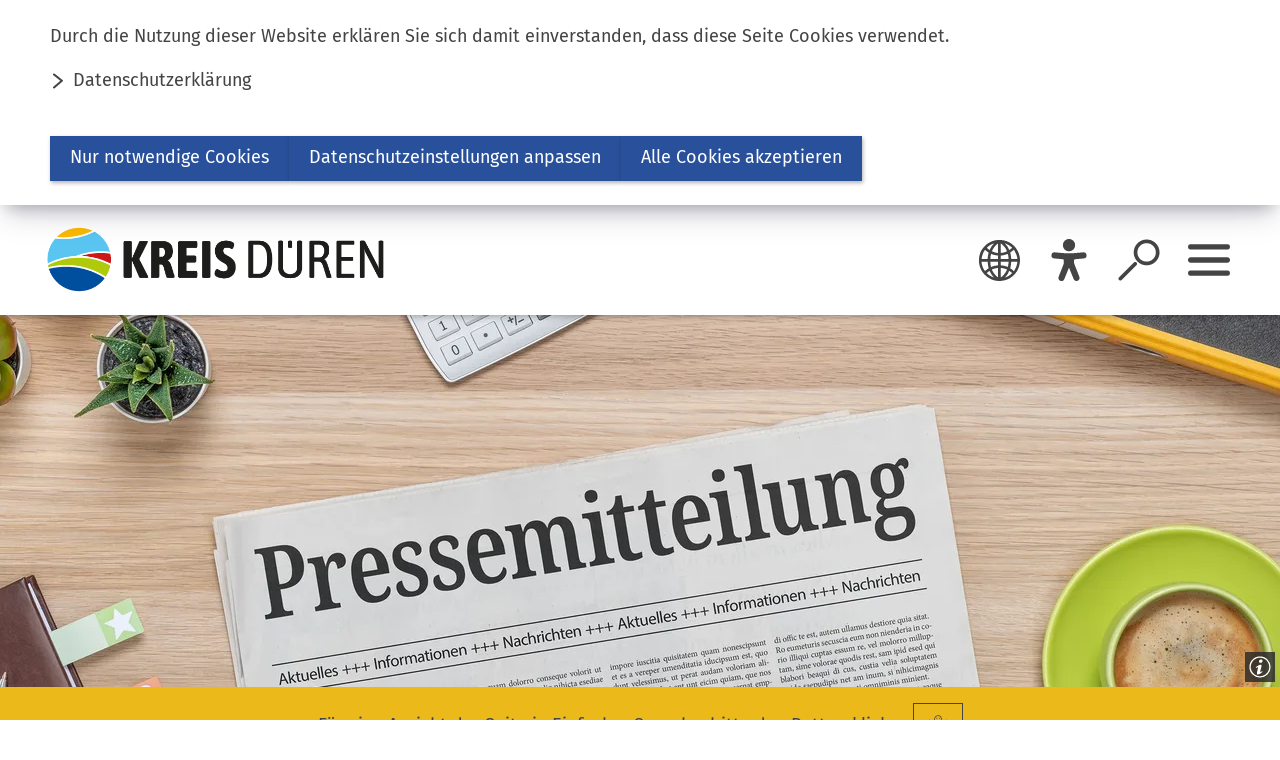

--- FILE ---
content_type: text/html; charset=UTF-8
request_url: https://www.kreis-dueren.de/presse/2022/landschaftsplan-rur-und-indeaue_2022-08-25.php
body_size: 11678
content:
<!DOCTYPE html>
<html lang="de-DE" itemscope="itemscope" class="no-js">

<head>
    <meta charset="UTF-8" /><title>Landschaftsplan Rur- und Indeaue | Kreis Düren</title><meta http-equiv="x-ua-compatible" content="ie=edge"><link rel="dns-prefetch" href="//piwik.sitepark.com"><link rel="search" type="application/opensearchdescription+xml" href="/index.php?sp:out=openSearch" title="Kreis Düren"/><meta name="apple-mobile-web-app-title" content="Kreis Düren"/><meta property="og:title" content="Entwurf des Landschaftsplanes 2 &quot;Rur- und Indeaue&quot; öffentlich einsehbar" /><meta property="og:type" content="website" /><meta property="og:url" content="http://www.kreis-dueren.de/presse/2022/landschaftsplan-rur-und-indeaue_2022-08-25.php" /><meta property="og:image" content="http://www.kreis-dueren.de/openGraph-200x200.png" /><meta property="og:site_name" content="Kreis Düren" /><meta property="og:locale" content="de_DE" /><meta name="description" property="og:description" content="Der Entwurf des Landschaftsplanes 2 &quot;Rur- und Indeaue&quot; wird vom 1. September bis 30. September öffentlich ausgelegt, um die nächste Stufe der Bürgerbeteiligung zu gewährleisten."/><meta name="generator" content="Information Enterprise Server – Sitepark GmbH" /><meta name="viewport" content="width=device-width, initial-scale=1, minimum-scale=1, user-scalable=yes" /><meta name="application-name" content="Kreis Düren" data-content-type="json" data-namespace="sp_" data-content="{&quot;id&quot;:64397,&quot;name&quot;:&quot;2022-08-25: Landschaftsplan Rur- und Indeaue&quot;,&quot;changed&quot;:&quot;2022-08-25T08:55:15Z&quot;,&quot;title&quot;:&quot;Entwurf des Landschaftsplanes 2 \&quot;Rur- und Indeaue\&quot; \u00f6ffentlich einsehbar&quot;,&quot;sortvalue&quot;:&quot;Entwurf des Landschaftsplanes 2 \&quot;Rur- und Indeaue\&quot; \u00f6ffentlich einsehbar&quot;,&quot;group_path&quot;:[1002,1012,1106,1107,1121,1623,1625,60284,64397],&quot;objecttype&quot;:&quot;news&quot;,&quot;contenttype&quot;:[&quot;news&quot;,&quot;article&quot;,&quot;text&quot;,&quot;teaserImage&quot;,&quot;teaserImageCopyright&quot;,&quot;teaserHeadline&quot;,&quot;teaserText&quot;],&quot;language&quot;:&quot;de-DE&quot;,&quot;date&quot;:&quot;2022-08-25T08:54:00Z&quot;,&quot;site&quot;:[1107]}"/><meta name="twitter:card" content="summary" /><meta name="twitter:description" content="Der Entwurf des Landschaftsplanes 2 &quot;Rur- und Indeaue&quot; wird vom 1. September bis 30. September öffentlich ausgelegt, um die nächste Stufe der Bürgerbeteiligung zu gewährleisten." /><meta name="ies:id" content="155010100000064397-1015"/><link rel="icon" type="image/png" sizes="144x144" href="/icon-144x144.png"/><link rel="icon" type="image/png" sizes="96x96" href="/icon-96x96.png"/><link rel="icon" type="image/png" sizes="192x192" href="/icon-192x192.png"/><link rel="manifest" href="/manifest.json"/><meta name="msapplication-config" content="/browserconfig.xml"/><meta name="msapplication-TileColor" content="#FFFFFF"/><link rel="apple-touch-icon" href="/apple-touch-icon.png"/><link rel="mask-icon" href="/safari-pinned-tab.svg" color="#FFFFFF"/><link rel="icon" type="image/png" sizes="16x16" href="/favicon-16x16.png"/><link rel="icon" type="image/vnd.microsoft.icon" href="/favicon.ico"/><link rel="shortcut icon" type="image/vnd.microsoft.icon" href="/favicon.ico"/><link rel="icon" type="image/png" sizes="48x48" href="/icon-48x48.png"/><link rel="icon" type="image/png" sizes="32x32" href="/favicon-32x32.png"/><meta name="theme-color" content="#FFFFFF" /><link id="styles" href="/WEB-IES/kreisdueren-module/2.2.0/css/style.css" rel="stylesheet"/><link id="sitekit" href="/WEB-IES/sitekit-module/3.41.4/css/sitekit-js.css" rel="stylesheet"/><link id="customInclude-155010100000056317-1015" href="/customIncludes/css-datei.css" rel="stylesheet"/><script id="env">window.SP={env:{"svgPath":"\/WEB-IES\/kreisdueren-module\/2.2.0\/svg-icons\/svg-icons.svg","rpcPortUrl":"\/WEB-IES\/sitekit-module\/php\/SP\/SiteKit\/Rpc\/Server\/Port.php"}};</script><script id="head" src="/WEB-IES/kreisdueren-module/2.2.0/js/head.js" async="async"></script></head>

<body id="top">
    <!--googleoff: index-->    <div class="SP-ConsentBanner__spacer"><div data-sp-consent-banner role="dialog" tabindex="0" class="SP-ConsentBanner"><div class="SP-ConsentBanner__inner SP-Grid"><div class="SP-Paragraph SP-ConsentBanner__text"><p>Durch die Nutzung dieser Website erklären Sie sich damit einverstanden, dass diese Seite Cookies verwendet.</p></div><a class="SP-Link SP-ConsentBanner__link SP-Iconized--left" href="/datenschutzerklaerung.php"><svg class="SPi SPi-link SP-Link__icon SP-Iconized__icon" aria-hidden="true" focusable="false"><use href="#SPi-link"></use></svg><span class="SP-Link__text SP-Iconized__text"><span class="SP-Link__title">Datenschutzerklärung</span></span></a><div class="SP-ConsentBanner__settings SP-isEnabled SP-Collapsible" data-sp-collapsible="{&quot;options&quot;:{&quot;enabled&quot;:true}}"><div class="SP-Buttons SP-ConsentBanner__buttons"><button data-sp-button class="SP-Button SP-ConsentBanner__button SP-ConsentBanner__button--onlyNecessary"><span class="SP-Button__text">Nur notwendige Cookies</span></button><button data-sp-button class="SP-Button SP-ConsentBanner__button SP-ConsentBanner__button--edit SP-Collapsible__trigger" aria-expanded="false" aria-controls="SP-Collapsible-NDI5OTA0NTIz"><span class="SP-Button__text">Datenschutzeinstellungen anpassen</span></button><button data-sp-button class="SP-Button SP-ConsentBanner__button SP-ConsentBanner__button--accept"><span class="SP-Button__text">Alle Cookies akzeptieren</span></button></div><div class="SP-Collapsible__content" id="SP-Collapsible-NDI5OTA0NTIz" role="region" aria-hidden="true" style="display:none;"><div class="SP-Form SP-ConsentBanner__form"><form data-sp-protectionCookiesUsage="{&quot;options&quot;:{&quot;idAttributeSuffix&quot;:&quot;cookieUsageNotification&quot;}}" id="cookieUsageNotification" action="https://www.kreis-dueren.de/presse/2022/landschaftsplan-rur-und-indeaue_2022-08-25.php#cookieUsageNotification" method="post" novalidate="novalidate" data-sp-form="[]"><input type="hidden" name="form" value="cookieUsageNotification" /><fieldset class="SP-Fieldset" id="fieldset-gen-1"><div class="SP-Field SP-Field--checkbox" id="field-checkbox-gen-1" data-sp-cookiesUsage-functional data-sp-form-field="{&quot;type&quot;:&quot;field.checkbox&quot;,&quot;classes&quot;:{&quot;error&quot;:&quot;SP-Field__error&quot;}}"><input class="SP-Field__control" type="checkbox" name="cookiesUsage-functional[]" id="field-checkbox-gen-1-input" value="true" disabled="disabled" checked="checked"/><label class="SP-Field__label" for="field-checkbox-gen-1-input"><span>Funktionale Cookies</span></label>        <input type="hidden" name="cookiesUsage-functional[]" value="__last__">
            </div><div class="SP-Annotation SP-Paragraph"></div><div class="SP-Field SP-Field--checkbox" id="field-checkbox-gen-2" data-sp-cookiesUsage-tracking data-sp-form-field="{&quot;type&quot;:&quot;field.checkbox&quot;,&quot;classes&quot;:{&quot;error&quot;:&quot;SP-Field__error&quot;}}"><input class="SP-Field__control" type="checkbox" name="cookiesUsage-tracking[]" id="field-checkbox-gen-2-input" value="true"/><label class="SP-Field__label" for="field-checkbox-gen-2-input"><span>Tracking</span></label>        <input type="hidden" name="cookiesUsage-tracking[]" value="__last__">
            </div><div class="SP-Annotation SP-Paragraph"></div></fieldset><div class="SP-Buttons"><button data-sp-button data-button-addon class="SP-Button SP-Button--default" type="submit" name="action" id="button-submit-gen-1" value="submit"><span class="SP-Button__text">speichern</span></button></div></form></div></div></div></div></div></div>    <div class="SPu-hidden"><div class="SP-LinkList__list"><div class="SP-LinkList__item"><a class="SP-Link SP-Iconized--left" href="/account.php" data-sp-web-account="{&quot;loggedIn&quot;:false,&quot;processComponents&quot;:&quot;webAccount-1&quot;,&quot;component&quot;:&quot;webAccount-1.container&quot;,&quot;baseUrl&quot;:&quot;\/account.php&quot;,&quot;open&quot;:false,&quot;urlParams&quot;:[]}"><svg class="SPi SPi-login SP-Link__icon SP-Iconized__icon" aria-hidden="true" focusable="false"><use href="#SPi-login"></use></svg><span class="SP-Link__text SP-Iconized__text"><span class="SP-Link__title"></span></span></a></div></div></div>    <a href="#SP-Main" class="SP-SkipToContent SPu-access">Inhalt anspringen</a>
    <script id="body" src="/WEB-IES/kreisdueren-module/2.2.0/js/body.js"></script>    <div class="SP-OffCanvas" data-sp-offcanvas="">
        <div class="SP-OffCanvas__main">
            <div class="SP-QuickSearch__wrapper"><form class="SP-QuickSearch SP-Lightbox--search mfp-hide" method="get" action="/suche.php" role="search"><fieldset class="SP-Fieldset"><legend class="SPu-access">Suche</legend><div class="SP-QuickSearch__fieldset"><label class="SP-QuickSearch__label" for="search"><input class="SP-QuickSearch__control" id="search" type="search" name="sp:q" required="required" autocomplete="off" data-sp-search-suggest="{&quot;searchId&quot;:&quot;siteSearch&quot;,&quot;searchUrl&quot;:&quot;\/suche.php&quot;}"/><input type="hidden" name="sp:search" value="siteSearch"/><span class="SP-QuickSearch__label__text">Was möchten Sie finden?</span></label><button class="SP-QuickSearch__submit SP-Iconized--only" aria-label="Suche starten" type="submit"><svg class="SPi SPi-search SP-Iconized__icon SP-QuickSearch__submit__icon" aria-hidden="true" focusable="false"><use href="#SPi-search"></use></svg></button></div></fieldset></form></div><header class="SP-Header"><div class="SP-Grid"><div class="SP-Header__inner SP-Grid__main"><h2 class="SPu-hidden">Kreis Düren</h2><a class="SP-Logo SP-Header__logo" href="/index.php"><img data-sp-object-fit class="SP-Logo__image SP-Logo__image--small" src="/headerFooter.php.media/52810/Kreis-Dueren_Logo_links_web.png" alt="Logo Kreis Düren"/><img data-sp-object-fit class="SP-Logo__image SP-Logo__image--large" src="/headerFooter.php.media/52809/Kreis-Dueren_Logo_links_web.png" alt="Logo Kreis Düren"/></a><div class="SP-Header__functions"><div class="SP-Header__trigger SP-Header__trigger--language"><svg class="SPi SPi-language SP-Header__trigger__icon" aria-hidden="true" focusable="false"><use href="#SPi-language"></use></svg><translation-select selectui="simple" position="absolute" positionm="absolute" bottom="0"  bottomm="0" right="0" rightm="0" width="3.13rem" z-index="10002" z-indexm="10002"></translation-select></div><button class="SP-Header__trigger SP-Header__trigger--login eyeAble_customToolOpenerClass" aria-label="Eye-Able"><svg class="SPi SPi-eye-able SP-Header__trigger__icon" aria-hidden="true" focusable="false"><use href="#SPi-eye-able"></use></svg></button><button data-sp-lightbox="{&quot;lightbox&quot;:&quot;search&quot;}" class="SP-Header__trigger SP-Header__trigger--search" aria-label="Suche öffnen"><svg class="SPi SPi-search SP-Header__trigger__icon" aria-hidden="true" focusable="false"><use href="#SPi-search"></use></svg></button><button data-sp-sidebar-trigger-on class="SP-Header__trigger SP-Header__trigger--openOffCanvas" aria-label="Sidebar öffnen"><svg class="SPi SPi-navigation SP-Header__trigger__icon" aria-hidden="true" focusable="false"><use href="#SPi-navigation"></use></svg></button></div></div></div></header>            <main class="SP-OffCanvas__main__body" id="SP-Main">
                <header class="SP-ArticleHeader SP-ArticleHeader--variant-1"><div class="SP-Grid"><div class="SP-Grid__inner"><div class="SP-ArticleHeader__toolbar SP-Toolbar SP-Grid__full SP-Grid__full--background"><p class="SP-Toolbar__text">Für eine Ansicht der Seite in Einfacher Sprache, bitte den Button klicken.</p><div class="SP-Button SP-Toolbar__button SP-Button--ghost-themed SP-Iconized--only"><svg class="SPi SPi-easy-speech" aria-hidden="true" focusable="false"><use href="#SPi-easy-speech"></use></svg><div style="width: 100%; height: calc(1.6111em + 1rem);" id="easy-speech-custom"></div><easy-speech position="absolute" top="0" left="0" right="0" bottom="0" width="100%" height="100%" z-index="10000"></easy-speech></div></div><time class="SP-ArticleHeader__date" datetime="2022-08-25T10:54:00+02:00">25.08.2022</time><h1 class="SP-Headline--article SP-ArticleHeader__headline" id="entwurf-des-landschaftsplanes-2-rur-und-indeaue-oeffentlich-einsehbar-2">Entwurf des Landschaftsplanes 2 &quot;Rur- und Indeaue&quot; öffentlich einsehbar</h1><div class="SP-ArticleHeader__intro"><p>Der Entwurf des Landschaftsplanes 2 "Rur- und Indeaue" wird vom 1. September bis 30. September öffentlich ausgelegt, um die nächste Stufe der Bürgerbeteiligung zu gewährleisten.</p></div></div></div><figure class="SP-Asset SP-FixedSize SP-ArticleHeader__image rs_preserve" id="h88d3281-5878-4638-9d8a-1d6db22abe8f"><div class="SP-FixedSize__raiser SP-FixedSize__raiser--intro-variant-1"><div class="SPu-lazyload" data-noscript><noscript><picture><source media="(min-width: 100rem)" srcset="/medien/aktuelles/AdobeStock_303328276_Pressemitteilung_web.jpg.scaled/9cea1a74aa42f8197795e63b0823dca5.jpg"/><source media="(min-width: 90rem)" srcset="/medien/aktuelles/AdobeStock_303328276_Pressemitteilung_web.jpg.scaled/be34aad21a59159ba6f97deebaf1cb8e.jpg"/><source media="(min-width: 80rem)" srcset="/medien/aktuelles/AdobeStock_303328276_Pressemitteilung_web.jpg.scaled/9a162c5bf83a971d6f6352273e00b4f7.jpg"/><source media="(min-width: 72rem)" srcset="/medien/aktuelles/AdobeStock_303328276_Pressemitteilung_web.jpg.scaled/b49eb907e003151412c9d0eae08b2faf.jpg"/><source media="(min-width: 60rem)" srcset="/medien/aktuelles/AdobeStock_303328276_Pressemitteilung_web.jpg.scaled/6dbc0a5e84f2561941a74c53006313c7.jpg"/><source media="(min-width: 40rem)" srcset="/medien/aktuelles/AdobeStock_303328276_Pressemitteilung_web.jpg.scaled/166f631ba98fc6146f2e35b13b28565f.jpg"/><source media="(min-width: 30rem)" srcset="/medien/aktuelles/AdobeStock_303328276_Pressemitteilung_web.jpg.scaled/f639e9130dd889469f6f92e40730a476.jpg"/><source srcset="/medien/aktuelles/AdobeStock_303328276_Pressemitteilung_web.jpg.scaled/de2374603c06972bbc8e92a4697a590f.jpg"/><img class="SP-FixedSize__content" src="/medien/aktuelles/AdobeStock_303328276_Pressemitteilung_web.jpg.scaled/9cea1a74aa42f8197795e63b0823dca5.jpg" alt="Zeitung mit der Headline Pressemitteilung [Foto: © Boris Zerwann, stock.adobe.com]" data-sp-object-fit/></picture></noscript></div></div><figcaption class="SP-Asset__caption"><a class="SP-Asset__copyright" href="#NjQwODgxOTU2" data-sp-rel="copyright" title="Copyright anzeigen"><svg class="SPi SPi-copyright SP-Asset__copyright__icon" aria-hidden="true" focusable="false"><use href="#SPi-copyright"></use></svg></a></figcaption></figure></header>                <div class="SP-Grid">
                    <div class="SP-Grid__inner">
                        <div class="SP-Grid__article">
                            <!--googleon: index-->                            <div class="SP-Article">
                                <article class="SP-ArticleContent">
                                                                        <section class="SP-Section" aria-labelledby="fachplan-des-naturschutzes"><h2 class="SP-Headline--section" id="fachplan-des-naturschutzes">Fachplan des Naturschutzes</h2><div class="SP-Section__content"><div class="SP-Text"><div data-sp-table class="SP-Paragraph"><p>In dieser Zeit können Anregungen oder Bedenken geäußert werden. Der Landschaftsplan ist eine Neuaufstellung und Erweiterung des Landschaftsplanes Ruraue, der schon seit 1984 das Tal der Rur von Merken bis nach Linnich erfasst.&nbsp;</p><p>Als Fachplan des Naturschutzes gilt er für den gesamten baulichen Außenbereich und stellt dort Entwicklungsziele für die Landschaft dar. Diese sind wiederum die Basis, um z.B. Natur- sowie Landschaftsschutzgebiete festzusetzen.&nbsp;&nbsp;</p><p>Der Plan kann im September in Text und Karte in der Kreisverwaltung Düren, Raum 607a, eingesehen werden. Grundsätzlich wird um Terminvereinbarung gebeten unter 02421/22-1066310 oder per Mail an <span class="SP-encrypted-email">l.gerhards<i>kreis-dueren</i>de</span>. Die ist insbesondere dann hilfreich, wenn Fragen oder Erläuterungsbedarf zu zum Landschaftsplan-Entwurf bestehen. In der Kreisstelle Jülich, Kartäuserstraße 2, wird ebenfalls ein Exemplar des Entwurfes ausgelegt, allerdings ist dort ausschließlich die Einsicht möglich. Fragen und Erläuterungen zum Plan sind dann nur via Telefon oder E-Mail möglich (ebenfalls unter 02421/22-1066310 bzw. <span class="SP-encrypted-email">l.gerhards<i>kreis-dueren</i>de</span>). Über ein Formular können ab dem 1. September bis zum 30. September Einwände, Bedenken und Anregungen zum Landschaftsplan geäußert werden. Der Entwurf mit Text, Karten und strategischer Umweltprüfung ist auch im Internet einsehbar unter www.kreis-dueren.de/lp. Dort ist im September auch das Formular hinterlegt.</p></div></div></div></section>                                                                    </article>
                                <footer class="SP-ContentFooter">
                                    <!--googleoff: index--><section class="SP-Annotations" role="doc-appendix" aria-labelledby="SP-MTAwNjcyMzQ0Ng" data-sp-annotationviewer="{&quot;translations&quot;:{&quot;info&quot;:&quot;Information&quot;,&quot;abbreviation&quot;:&quot;Abk\u00fcrzung&quot;,&quot;copyright&quot;:&quot;Copyright&quot;,&quot;glossary&quot;:&quot;Glossar&quot;,&quot;footnote&quot;:&quot;Fu\u00dfnote&quot;,&quot;language&quot;:&quot;\u00dcbersetzung&quot;,&quot;closeButton&quot;:&quot;schlie\u00dfen&quot;,&quot;backButton&quot;:&quot;zur\u00fcck&quot;},&quot;icons&quot;:[]}"><h2 class="SP-Annotations__headline" id="SP-MTAwNjcyMzQ0Ng">Erläuterungen und Hinweise</h2><section class="SP-Annotations__section"><h3 class="SP-Annotations__section__headline">Bildnachweise</h3><ul class="SP-Annotations__list"><li class="SP-Annotations__item" id="NjQwODgxOTU2"><span class="SP-CopyrightAnnotation"><span class="SP-CopyrightAnnotation__copyright">© Boris Zerwann, stock.adobe.com</span></span></li></ul></section></section><!--googleon: index-->                                </footer>
                            </div>
                            <!--googleoff: index-->                                                    </div>
                    </div>
                </div>
            </main>
            <footer class="SP-Footer--variant-1"><div class="SP-Footer__upper SP-Grid"><div class="SP-Footer__content SP-Grid__cols"><section class="SP-Text SP-Text--footer SP-Grid__col SP-Collapsible" data-sp-collapsible="{&quot;options&quot;:{&quot;enabled&quot;:true,&quot;scroll&quot;:true},&quot;responsive&quot;:[{&quot;breakpoint&quot;:&quot;(min-width: 72rem)&quot;,&quot;options&quot;:{&quot;expanded&quot;:true,&quot;enabled&quot;:false}},{&quot;breakpoint&quot;:&quot;(max-width: 71.9375rem)&quot;,&quot;options&quot;:{&quot;expanded&quot;:false,&quot;enabled&quot;:true}}]}"><h3 class="SP-Headline--paragraph SP-Headline--footer SP-Collapsible__trigger SP-Iconized--right" id="anschrift" aria-expanded="true" aria-controls="SP-Collapsible-MzIwNjExOTU" tabindex="0"><svg class="SPi SPi-collapsible SP-Collapsible__trigger__icon SP-Iconized__icon" aria-hidden="true" focusable="false"><use href="#SPi-collapsible"></use></svg><span class="SP-Iconized__text">Anschrift</span></h3><div data-sp-table class="SP-Paragraph SP-Paragraph--footer SP-Collapsible__content" id="SP-Collapsible-MzIwNjExOTU" role="region" aria-hidden="false" style="display:block;"><p>Kreisverwaltung Düren<br>Bismarckstraße 16<br>52351 Düren</p><p>Fon: <a class="SP-Paragraph__link" href="tel:+492421220"><svg class="SPi SPi-link SP-Paragraph__linkIcon SP-Paragraph__linkIcon--link" aria-hidden="true" focusable="false"><use href="#SPi-link"></use></svg><span class="SP-Paragraph__linkText"><span class="SP-Link__title">0 24 21.22 - 0</span></span></a><br>Fax: 0 24 21.22 - 10 10 900<br>Mail: <a class="SP-Paragraph__link SP-encrypted-email" href="mailto:mail%E2%9A%B9kreis-dueren%E2%97%A6de" data-sp-email><svg class="SPi SPi-email SP-Paragraph__linkIcon SP-Paragraph__linkIcon--mail" aria-hidden="true" focusable="false"><use href="#SPi-email"></use></svg><span class="SP-Paragraph__linkText"><span class="SP-Link__title">mail<i>kreis-dueren</i>de</span></span></a></p></div></section><section class="SP-Text SP-Text--footer SP-Grid__col SP-Collapsible" data-sp-collapsible="{&quot;options&quot;:{&quot;enabled&quot;:true,&quot;scroll&quot;:true},&quot;responsive&quot;:[{&quot;breakpoint&quot;:&quot;(min-width: 72rem)&quot;,&quot;options&quot;:{&quot;expanded&quot;:true,&quot;enabled&quot;:false}},{&quot;breakpoint&quot;:&quot;(max-width: 71.9375rem)&quot;,&quot;options&quot;:{&quot;expanded&quot;:false,&quot;enabled&quot;:true}}]}"><h3 class="SP-Headline--paragraph SP-Headline--footer SP-Collapsible__trigger SP-Iconized--right" id="servicezeiten" aria-expanded="true" aria-controls="SP-Collapsible-NzcwNzk4OTE" tabindex="0"><svg class="SPi SPi-collapsible SP-Collapsible__trigger__icon SP-Iconized__icon" aria-hidden="true" focusable="false"><use href="#SPi-collapsible"></use></svg><span class="SP-Iconized__text">Servicezeiten</span></h3><div data-sp-table class="SP-Paragraph SP-Paragraph--footer SP-Collapsible__content" id="SP-Collapsible-NzcwNzk4OTE" role="region" aria-hidden="false" style="display:block;"><p>Allgemein:<br>Mo bis Do: 8 bis 16 Uhr<br>Fr: 8 bis 13 Uhr</p><p>Amt für Recht, Ordnung und Straßenverkehr (Bereich Straßenverkehr):<br>Mo bis Mi: 8 bis 15 Uhr<br>Do: 8 bis 17 Uhr<br>Fr: 8 bis 12 Uhr<br>Sa: 8 bis 11 Uhr*</p><p>* nur in Düren und mit eingeschränktem Leistungsumfang. Weitere Informationen unter:<br><a class="SP-Paragraph__link" href="/service/oeffnungszeiten.php"><svg class="SPi SPi-link SP-Paragraph__linkIcon SP-Paragraph__linkIcon--link" aria-hidden="true" focusable="false"><use href="#SPi-link"></use></svg><span class="SP-Paragraph__linkText"><span class="SP-Link__title">Service- und Öffnungszeiten</span></span></a>.</p></div></section><section class="SP-LinkList SP-Links--footer SP-Grid__col SP-Collapsible" data-sp-collapsible="{&quot;options&quot;:{&quot;enabled&quot;:true,&quot;scroll&quot;:true},&quot;responsive&quot;:[{&quot;breakpoint&quot;:&quot;(min-width: 72rem)&quot;,&quot;options&quot;:{&quot;expanded&quot;:true,&quot;enabled&quot;:false}},{&quot;breakpoint&quot;:&quot;(max-width: 71.9375rem)&quot;,&quot;options&quot;:{&quot;expanded&quot;:false,&quot;enabled&quot;:true}}]}"><h3 class="SP-Headline--paragraph SP-Headline--footer SP-Collapsible__trigger SP-Iconized--right" id="servicelinks" aria-expanded="true" aria-controls="SP-Collapsible-NDE1ODA2MzU4" tabindex="0"><svg class="SPi SPi-collapsible SP-Collapsible__trigger__icon SP-Iconized__icon" aria-hidden="true" focusable="false"><use href="#SPi-collapsible"></use></svg><span class="SP-Iconized__text">Servicelinks</span></h3><ul class="SP-LinkList__list SP-Collapsible__content" id="SP-Collapsible-NDE1ODA2MzU4" aria-hidden="false" style="display:block;"><li class="SP-LinkList__item"><a class="SP-Link SP-Link--footer SP-Iconized--left" href="/service/anfahrt.php"><svg class="SPi SPi-link SP-Link__icon SP-Iconized__icon" aria-hidden="true" focusable="false"><use href="#SPi-link"></use></svg><span class="SP-Link__text SP-Iconized__text"><span class="SP-Link__title">Anfahrt</span></span></a></li><li class="SP-LinkList__item"><a class="SP-Link SP-Link--footer SP-Iconized--left" href="/kreishaus/amt.php"><svg class="SPi SPi-link SP-Link__icon SP-Iconized__icon" aria-hidden="true" focusable="false"><use href="#SPi-link"></use></svg><span class="SP-Link__text SP-Iconized__text"><span class="SP-Link__title">Ämter A-Z</span></span></a></li><li class="SP-LinkList__item"><a class="SP-Link SP-Link--footer SP-Iconized--left" href="/vv/result2.php"><svg class="SPi SPi-link SP-Link__icon SP-Iconized__icon" aria-hidden="true" focusable="false"><use href="#SPi-link"></use></svg><span class="SP-Link__text SP-Iconized__text"><span class="SP-Link__title">Ansprechpartner A-Z</span></span></a></li><li class="SP-LinkList__item"><a class="SP-Link SP-Link--footer SP-Iconized--left" href="/service/online-Service-Uebersicht.php"><svg class="SPi SPi-link SP-Link__icon SP-Iconized__icon" aria-hidden="true" focusable="false"><use href="#SPi-link"></use></svg><span class="SP-Link__text SP-Iconized__text"><span class="SP-Link__title">Online-Services</span></span></a></li><li class="SP-LinkList__item"><a class="SP-Link SP-Link--footer SP-Iconized--left" href="/vv/formulare_themen.php"><svg class="SPi SPi-link SP-Link__icon SP-Iconized__icon" aria-hidden="true" focusable="false"><use href="#SPi-link"></use></svg><span class="SP-Link__text SP-Iconized__text"><span class="SP-Link__title">Formulare &amp; Anträge</span></span></a></li><li class="SP-LinkList__item"><a class="SP-Link SP-Link--footer SP-Iconized--left" href="/aktuelles/bekanntmachungen.php"><svg class="SPi SPi-link SP-Link__icon SP-Iconized__icon" aria-hidden="true" focusable="false"><use href="#SPi-link"></use></svg><span class="SP-Link__text SP-Iconized__text"><span class="SP-Link__title">Bekanntmachungen</span></span></a></li><li class="SP-LinkList__item"><a class="SP-Link SP-Link--footer SP-Iconized--left" href="/service/leichte-sprache.php"><svg class="SPi SPi-link SP-Link__icon SP-Iconized__icon" aria-hidden="true" focusable="false"><use href="#SPi-link"></use></svg><span class="SP-Link__text SP-Iconized__text"><span class="SP-Link__title">Leichte Sprache</span></span></a></li><li class="SP-LinkList__item"><a class="SP-Link SP-Link--footer SP-Iconized--left" href="/service/gebaerdensprache.php"><svg class="SPi SPi-link SP-Link__icon SP-Iconized__icon" aria-hidden="true" focusable="false"><use href="#SPi-link"></use></svg><span class="SP-Link__text SP-Iconized__text"><span class="SP-Link__title">Gebärdensprache</span></span></a></li><li class="SP-LinkList__item"><a class="SP-Link SP-Link--footer SP-Iconized--left" href="/service/erklaerung-zur-digitalen-barrierefreiheit.php"><svg class="SPi SPi-link SP-Link__icon SP-Iconized__icon" aria-hidden="true" focusable="false"><use href="#SPi-link"></use></svg><span class="SP-Link__text SP-Iconized__text"><span class="SP-Link__title">Erklärung zur digitalen Barrierefreiheit</span></span></a></li><li class="SP-LinkList__item"><a class="SP-Link SP-Link--footer SP-Iconized--left" href="/sitemap.php"><svg class="SPi SPi-link SP-Link__icon SP-Iconized__icon" aria-hidden="true" focusable="false"><use href="#SPi-link"></use></svg><span class="SP-Link__text SP-Iconized__text"><span class="SP-Link__title">Sitemap</span></span></a></li></ul></section><section class="SP-LinkList SP-Links--footer SP-Grid__col SP-Collapsible" data-sp-collapsible="{&quot;options&quot;:{&quot;enabled&quot;:true,&quot;scroll&quot;:true},&quot;responsive&quot;:[{&quot;breakpoint&quot;:&quot;(min-width: 72rem)&quot;,&quot;options&quot;:{&quot;expanded&quot;:true,&quot;enabled&quot;:false}},{&quot;breakpoint&quot;:&quot;(max-width: 71.9375rem)&quot;,&quot;options&quot;:{&quot;expanded&quot;:false,&quot;enabled&quot;:true}}]}"><h3 class="SP-Headline--paragraph SP-Headline--footer SP-Collapsible__trigger SP-Iconized--right" id="arbeitgeber-kreis-dueren" aria-expanded="true" aria-controls="SP-Collapsible-MzYxMjE2NTkw" tabindex="0"><svg class="SPi SPi-collapsible SP-Collapsible__trigger__icon SP-Iconized__icon" aria-hidden="true" focusable="false"><use href="#SPi-collapsible"></use></svg><span class="SP-Iconized__text">Arbeitgeber Kreis Düren</span></h3><ul class="SP-LinkList__list SP-Collapsible__content" id="SP-Collapsible-MzYxMjE2NTkw" aria-hidden="false" style="display:block;"><li class="SP-LinkList__item"><a class="SP-Link SP-Link--footer SP-Iconized--left" href="/kreishaus/amt/amt11/arbeitgeber/arbeitgeber_Kreis_DN.php"><svg class="SPi SPi-link SP-Link__icon SP-Iconized__icon" aria-hidden="true" focusable="false"><use href="#SPi-link"></use></svg><span class="SP-Link__text SP-Iconized__text"><span class="SP-Link__title">Der Kreis Düren stellt sich vor</span></span></a></li><li class="SP-LinkList__item"><a class="SP-Link SP-Link--footer SP-Iconized--left" href="/kreishaus/amt/amt11/arbeitgeber/Kreisverwaltung-Dueren-vorgestellt.php"><svg class="SPi SPi-link SP-Link__icon SP-Iconized__icon" aria-hidden="true" focusable="false"><use href="#SPi-link"></use></svg><span class="SP-Link__text SP-Iconized__text"><span class="SP-Link__title">Wir bieten...</span></span></a></li><li class="SP-LinkList__item"><a class="SP-Link SP-Link--footer SP-Iconized--left" href="/kreishaus/amt/amt11/arbeitgeber/ausbildung.php"><svg class="SPi SPi-link SP-Link__icon SP-Iconized__icon" aria-hidden="true" focusable="false"><use href="#SPi-link"></use></svg><span class="SP-Link__text SP-Iconized__text"><span class="SP-Link__title">Wir bilden aus...</span></span></a></li><li class="SP-LinkList__item"><a class="SP-Link SP-Link--footer SP-Iconized--left" href="/aktuelles/Stellenausschreibungen.php"><svg class="SPi SPi-link SP-Link__icon SP-Iconized__icon" aria-hidden="true" focusable="false"><use href="#SPi-link"></use></svg><span class="SP-Link__text SP-Iconized__text"><span class="SP-Link__title">Stellenausschreibungen</span></span></a></li></ul></section></div></div><div class="SP-Footer__tape"><div class="SP-Grid"><ul class="SP-Social SP-Footer__social"><li class="SP-Social__item"><a class="SP-Social__link" target="_blank" rel="noopener" aria-label="Facebook" href="https://www.facebook.com/kreisdueren"><svg class="SPi SPi-facebook" aria-hidden="true" focusable="false"><use href="#SPi-facebook"></use></svg></a></li><li class="SP-Social__item"><a class="SP-Social__link" target="_blank" rel="noopener" aria-label="instagram" href="https://www.instagram.com/kreis_dueren"><svg class="SPi SPi-instagram" aria-hidden="true" focusable="false"><use href="#SPi-instagram"></use></svg></a></li><li class="SP-Social__item"><a class="SP-Social__link" target="_blank" rel="noopener" aria-label="Twitter" href="https://www.twitter.com/kreisdueren"><svg class="SPi SPi-twitter" aria-hidden="true" focusable="false"><use href="#SPi-twitter"></use></svg></a></li><li class="SP-Social__item"><a class="SP-Social__link" target="_blank" rel="noopener" aria-label="xing" href="https://www.xing.com/companies/kreisdüren"><svg class="SPi SPi-xing" aria-hidden="true" focusable="false"><use href="#SPi-xing"></use></svg></a></li><li class="SP-Social__item"><a class="SP-Social__link" target="_blank" rel="noopener" aria-label="linkedin" href="https://de.linkedin.com/company/kreis-düren"><svg class="SPi SPi-linkedin" aria-hidden="true" focusable="false"><use href="#SPi-linkedin"></use></svg></a></li><li class="SP-Social__item"><a class="SP-Social__link" target="_blank" rel="noopener" aria-label="YouTube" href="https://www.youtube.com/kreisdueren"><svg class="SPi SPi-youtube" aria-hidden="true" focusable="false"><use href="#SPi-youtube"></use></svg></a></li></ul><ul class="SP-Service SP-Footer__service"><li class="SP-Service__item"><a class="SP-Service__link" href="/impressum.php"><span class="SP-Link__title">Impressum</span></a></li><li class="SP-Service__item"><a class="SP-Service__link" href="/datenschutzerklaerung.php"><span class="SP-Link__title">Datenschutz</span></a></li><li class="SP-Service__item"><a class="SP-Service__link" href="/service/kontakt.php"><span class="SP-Link__title">Kontakt</span></a></li></ul></div></div></footer>            <script id="sitekit-js" src="/WEB-IES/sitekit-module/3.41.4/js/sitekit-js.js"></script><script id="sitekit-js-renderer-arvedui" src="/WEB-IES/sitekit-module/3.41.4/js/sitekit-js-renderer-arvedui.js"></script><script id="main" src="/WEB-IES/kreisdueren-module/2.2.0/js/main.js"></script><script id="masonry" src="/WEB-IES/spinon-module/4.8.0/js/lib/masonry-layout/masonry.pkgd.min.js"></script><script id="tinymce-js" src="/WEB-IES/kreisdueren-module/2.2.0/js/lib/tinymce/tinymce.min.js"></script><script id="piwik-config">var _paq = _paq || [];
_paq.push(['setCustomUrl', "http:\/\/www.kreis-dueren.de\/presse\/2022\/landschaftsplan-rur-und-indeaue_2022-08-25.php"]);
_paq.push(['setSecureCookie', true]);
_paq.push(['requireConsent']);
_paq.push(['trackPageView']);
_paq.push(['enableLinkTracking']);
(function() {
var u="//piwik.sitepark.com/";
_paq.push(['setTrackerUrl', '//piwik.sitepark.com/matomo.php']);
_paq.push(['setSiteId', '36']);
_paq.push(['setDoNotTrack', true]);
var d=document, g=d.createElement('script'), s=d.getElementsByTagName('script')[0];
g.type='text/javascript'; g.async=true; g.defer=true; g.src=u+'piwik.js'; s.parentNode.insertBefore(g,s);
})();</script><script id="spinon-eyeAbleTranslate" src="/eyeable/eye-able-translate-einbettung.js"></script><script id="spinon-eyeAble" src="/eyeable/eye-able-einbettung.js"></script><script id="bootstrap">(function bootstrap() {
	var bs = SP.sitekit.Bootstrap;
	bs.register("data-slick", "SP.SlickWrapper");
	bs.register("data-sp-button", "SP.vendor.Button");
	bs.register("data-sp-cards", "SP.vendor.cards.Layout");
	bs.register("data-sp-collapsible", "SP.Collapsible");
	bs.register("data-sp-consent-banner", "SP.customer.ConsentBanner");
	bs.register("data-sp-contact", "SP.vendor.Contact");
	bs.register("data-sp-cookie-usage-notification", "SP.vendor.CookieUsageNotification");
	bs.register("data-sp-displaycondition", "SP.form.DisplayCondition");
	bs.register("data-sp-figure-zoom", "SP.PictureZoom");
	bs.register("data-sp-lightbox", "SP.vendor.Lightbox");
	bs.register("data-sp-masonry", "SP.vendor.MasonryWrapper");
	bs.register("data-sp-menu", "SP.vendor.Menu");
	bs.register("data-sp-navigation-multilevelpush", "SP.customer.Navigation");
	bs.register("data-sp-offcanvas", "SP.OffCanvas");
	bs.register("data-sp-pageperdaypagination", "SP.customer.PerDayPaginationSlider");
	bs.register("data-sp-pagination", "SP.customer.PerPagePaginationSlider");
	bs.register("data-sp-panelgroup", "SP.PanelGroup");
	bs.register("data-sp-picture-gallery", "SP.vendor.PictureGallery");
	bs.register("data-sp-protectionCookiesUsage", "SP.customer.DataProtection");
	bs.register("data-sp-splitbutton", "SP.vendor.SplitButton");
	bs.register("data-sp-table", "SP.TableInitialiser");
	bs.register("data-sp-toc", "SP.vendor.Toc");
	bs.register("data-sp-webaccount-lightbox", "SP.WebAccount.Lightbox");
	bs.register("data-sp-scrollto", "SP.vendor.Scrolling");
	bs.register("data-sp-web-account", "SP.WebAccount.Lightbox");
	bs.register("data-sp-email", "SP.sitekit.Email");
	bs.register("data-sp-search-suggest", "SP.sitekit.search.Suggest");
	bs.register("data-sp-form-field", "SP.vendor.form.field.Field");
	bs.register("data-sp-form", "SP.sitekit.Form");
	bs.register("data-sp-annotationviewer", "SP.sitekit.AnnotationViewer");
})();</script><script id="BreadCrumbSerializer-64397" type="application/ld+json">{"@context":"http:\/\/schema.org","@type":"BreadcrumbList","itemListElement":[{"@type":"ListItem","position":1,"item":{"@id":"https:\/\/www.kreis-dueren.de\/\/index.php","name":"Startseite"}},{"@type":"ListItem","position":2,"item":{"@id":"https:\/\/www.kreis-dueren.de\/\/aktuelles\/index.php","name":"Aktuelles"}},{"@type":"ListItem","position":3,"item":{"@id":"https:\/\/www.kreis-dueren.de\/\/presse\/index.php","name":"Pressemitteilungen \u2013 Suche"}},{"@type":"ListItem","position":4,"item":{"@id":"https:\/\/www.kreis-dueren.de\/\/presse\/2022\/landschaftsplan-rur-und-indeaue_2022-08-25.php","name":"Landschaftsplan Rur- und Indeaue"}}]}</script><script id="NewsSerializer-64397" type="application/ld+json">{"@context":"http:\/\/schema.org","@type":"NewsArticle","headline":"Entwurf des Landschaftsplanes 2 \"Rur- und Indeaue\" \u00f6ffentlich einsehbar","description":"Der Entwurf des Landschaftsplanes 2 \"Rur- und Indeaue\" wird vom 1. September bis 30. September \u00f6ffentlich ausgelegt, um die n\u00e4chste Stufe der B\u00fcrgerbeteiligung zu gew\u00e4hrleisten.","datePublished":"2022-08-25T10:54:00+02:00","dateModified":"2022-08-25T10:54:00+02:00","image":{"@context":"http:\/\/schema.org","@type":"ImageObject","url":"https:\/\/www.kreis-dueren.de\/medien\/aktuelles\/AdobeStock_303328276_Pressemitteilung_web.jpg.scaled\/c6724965450181cbeab275da9f1ffef1.jpg","description":"","name":"Zeitung mit der Headline Pressemitteilung [Foto: \u00a9 Boris Zerwann, stock.adobe.com]"}}</script>        </div>
        <div class="SP-OffCanvas__sidebar">
            <div class="SP-Sidebar"><div class="SP-Sidebar__functions"><button class="SP-Sidebar__trigger" data-sp-webaccount-lightbox="{&quot;loggedIn&quot;:false,&quot;processComponents&quot;:&quot;webAccount-1&quot;,&quot;component&quot;:&quot;webAccount-1.container&quot;,&quot;baseUrl&quot;:&quot;\/account.php&quot;,&quot;open&quot;:false}" aria-label="Login für das Bürgerkonto"><svg class="SPi SPi-login SP-Sidebar__trigger__icon" aria-hidden="true" focusable="false"><use href="#SPi-login"></use></svg></button><button class="SP-Sidebar__trigger eyeAble_customToolOpenerClass" aria-label="Eye-Able"><svg class="SPi SPi-eye-able" aria-hidden="true" focusable="false"><use href="#SPi-eye-able"></use></svg></button><button data-sp-lightbox="{&quot;lightbox&quot;:&quot;search&quot;}" class="SP-Sidebar__trigger" aria-label="Suche öffnen"><svg class="SPi SPi-search SP-Sidebar__trigger__icon" aria-hidden="true" focusable="false"><use href="#SPi-search"></use></svg></button><button data-sp-sidebar-trigger-off class="SP-Sidebar__trigger" aria-label="Sidebar schließen"><svg class="SPi SPi-close" aria-hidden="true" focusable="false"><use href="#SPi-close"></use></svg></button></div><div class="SP-Sidebar__navigation"><nav role="navigation" tabindex="0" data-sp-navigation-multilevelpush="{&quot;iconNext&quot;:&quot;SPi-next&quot;,&quot;iconBack&quot;:&quot;SPi-prev&quot;,&quot;labelBack&quot;:&quot;zur\u00fcck&quot;,&quot;activePath&quot;:[&quot;1108&quot;,&quot;35635&quot;,&quot;1630&quot;,&quot;64397&quot;],&quot;activeResource&quot;:&quot;\/presse\/2022\/landschaftsplan-rur-und-indeaue_2022-08-25.php&quot;}" class="SP-Navigation" aria-label="Hauptnavigation"></nav></div></div>        </div>
    </div>
    <div class="pswp" tabindex="-1" role="dialog" aria-hidden="true">
	<div class="pswp__bg"></div>
	<div class="pswp__scroll-wrap">
		<div class="pswp__container">
			<div class="pswp__item"></div>
			<div class="pswp__item"></div>
			<div class="pswp__item"></div>
		</div>
		<div class="pswp__ui pswp__ui--hidden">
			<div class="pswp__top-bar">
				<div class="pswp__counter"></div>
				<button class="pswp__button pswp__button--close" title="${close}"></button>
				<a href="#" class="pswp__button pswp__button--download" title="${download}" download></a>
				<button class="pswp__button pswp__button--share" title="${share}"></button>
				<button class="pswp__button pswp__button--fs" title="${toggleFullscreen}"></button>
				<button class="pswp__button pswp__button--zoom" title="${toggleZoom}"></button>
				<div class="pswp__preloader">
					<div class="pswp__preloader__icn">
						<div class="pswp__preloader__cut">
						<div class="pswp__preloader__donut"></div>
						</div>
					</div>
				</div>
			</div>
			<div class="pswp__share-modal pswp__share-modal--hidden pswp__single-tap">
				<div class="pswp__share-tooltip"></div>
			</div>
			<button class="pswp__button pswp__button--arrow--left" title="${prev}">
			</button>
			<button class="pswp__button pswp__button--arrow--right" title="${next}">
			</button>
			<div class="pswp__caption">
				<div class="pswp__caption__center"></div>
			</div>
		</div>
	</div>
</div>
    <!--googleon: index--></body>

</html>

--- FILE ---
content_type: text/css
request_url: https://www.kreis-dueren.de/WEB-IES/kreisdueren-module/2.2.0/css/style.css
body_size: 72545
content:
@charset "UTF-8";.SP-Link,.SP-Sitemap .SP-Sitemap__list .SP-Sitemap__list>.SP-Sitemap__item .SP-Sitemap__link,.slick-arrow,.slick-dots button{background:none;border:none;padding:0;text-align:left}.SP-Link[disabled],.SP-Sitemap .SP-Sitemap__list .SP-Sitemap__list>.SP-Sitemap__item .SP-Sitemap__link[disabled],.slick-arrow[disabled],.slick-dots button[disabled]{cursor:not-allowed}.SP-Link:not([disabled]),.SP-Sitemap .SP-Sitemap__list .SP-Sitemap__list>.SP-Sitemap__item .SP-Sitemap__link:not([disabled]),.slick-arrow:not([disabled]),.slick-dots button:not([disabled]){cursor:pointer}.SP-Fieldset{border:none;margin:0;padding:0}.SP-AnchorList,.SP-AnchorList__list,.SP-Contact__links,.SP-Contact__locality__links,.SP-Errors__list,.SP-EventInformation__moreDates__list,.SP-Field--checkboxTree,.SP-Fieldset--checkbox ul,.SP-Fieldset--radio ul,.SP-Fieldset--rating ul,.SP-LinkList__list,.SP-Options,.SP-Sitemap__list,.SP-SplitButton__menu,.SP-Suggest,.SP-TeaserList__list,.SP-Teaser__features__list,.slick-dots{list-style:none;margin:0;padding:0}.SPu-hidden,.SPu-hide{display:none!important}@media not print{.SP-SearchResult__aboLink__text,.SPu-access{clip:rect(1px,1px,1px,1px);border:0!important;display:inline-block;height:0!important;left:0;margin:0!important;overflow:hidden;padding:0!important;position:absolute;width:0!important}}.SPu-noScroll{height:100%;overflow-y:scroll;position:fixed;width:100%}body{fill:currentcolor;background:#fff;color:#444}*,:after,:before{box-sizing:border-box}iframe{border:none;max-width:100%}iframe,img{width:100%}@font-face{font-display:swap;font-family:FiraSans;font-style:normal;font-weight:300;src:url(../fonts/FiraSans/Roman/FiraSans-Regular.woff) format("woff"),url(../fonts/FiraSans/Roman/FiraSans-Regular.woff2) format("woff2")}@font-face{font-display:swap;font-family:FiraSans;font-style:normal;font-weight:400;src:url(../fonts/FiraSans/Roman/FiraSans-Regular.woff) format("woff"),url(../fonts/FiraSans/Roman/FiraSans-Regular.woff2) format("woff2")}@font-face{font-display:swap;font-family:FiraSans;font-style:italic;font-weight:400;src:url(../fonts/FiraSans/Italic/FiraSans-Italic.woff) format("woff"),url(../fonts/FiraSans/Italic/FiraSans-Italic.woff2) format("woff2")}@font-face{font-display:swap;font-family:FiraSans;font-style:normal;font-weight:600;src:url(../fonts/FiraSans/Roman/FiraSans-SemiBold.woff) format("woff"),url(../fonts/FiraSans/Roman/FiraSans-SemiBold.woff2) format("woff2")}@font-face{font-display:swap;font-family:FiraSans;font-style:italic;font-weight:600;src:url(../fonts/FiraSans/Italic/FiraSans-SemiBoldItalic.woff) format("woff"),url(../fonts/FiraSans/Italic/FiraSans-SemiBoldItalic.woff2) format("woff2")}html{font-feature-settings:"kern","liga","clig","calt";-webkit-font-feature-settings:"kern","liga","clig","calt";font:1rem/1.875 FiraSans,sans-serif;font-kerning:normal;-webkit-font-kerning:normal;font-variant-ligatures:common-ligatures contextual;-webkit-font-variant-ligatures:common-ligatures contextual}@media print{body,html{font-size:10pt}}
/*! jQuery UI - v1.13.1 - 2022-02-15
* http://jqueryui.com
* Includes: core.css, datepicker.css, theme.css
* To view and modify this theme, visit http://jqueryui.com/themeroller/?scope=&folderName=base&cornerRadiusShadow=8px&offsetLeftShadow=0px&offsetTopShadow=0px&thicknessShadow=5px&opacityShadow=30&bgImgOpacityShadow=0&bgTextureShadow=flat&bgColorShadow=666666&opacityOverlay=30&bgImgOpacityOverlay=0&bgTextureOverlay=flat&bgColorOverlay=aaaaaa&iconColorError=cc0000&fcError=5f3f3f&borderColorError=f1a899&bgTextureError=flat&bgColorError=fddfdf&iconColorHighlight=777620&fcHighlight=777620&borderColorHighlight=dad55e&bgTextureHighlight=flat&bgColorHighlight=fffa90&iconColorActive=ffffff&fcActive=ffffff&borderColorActive=003eff&bgTextureActive=flat&bgColorActive=007fff&iconColorHover=555555&fcHover=2b2b2b&borderColorHover=cccccc&bgTextureHover=flat&bgColorHover=ededed&iconColorDefault=777777&fcDefault=454545&borderColorDefault=c5c5c5&bgTextureDefault=flat&bgColorDefault=f6f6f6&iconColorContent=444444&fcContent=333333&borderColorContent=dddddd&bgTextureContent=flat&bgColorContent=ffffff&iconColorHeader=444444&fcHeader=333333&borderColorHeader=dddddd&bgTextureHeader=flat&bgColorHeader=e9e9e9&cornerRadius=3px&fwDefault=normal&fsDefault=1em&ffDefault=Arial%2CHelvetica%2Csans-serif
* Copyright jQuery Foundation and other contributors; Licensed MIT */

/*!
 * jQuery UI CSS Framework 1.13.1
 * http://jqueryui.com
 *
 * Copyright jQuery Foundation and other contributors
 * Released under the MIT license.
 * http://jquery.org/license
 *
 * http://api.jqueryui.com/category/theming/
 */.ui-helper-hidden{display:none}.ui-helper-hidden-accessible{clip:rect(0 0 0 0);border:0;height:1px;margin:-1px;overflow:hidden;padding:0;position:absolute;width:1px}.ui-helper-reset{border:0;font-size:100%;line-height:1.3;list-style:none;margin:0;outline:0;padding:0;text-decoration:none}.ui-helper-clearfix:after,.ui-helper-clearfix:before{border-collapse:collapse;content:"";display:table}.ui-helper-clearfix:after{clear:both}.ui-helper-zfix{-ms-filter:"alpha(opacity=0)";height:100%;left:0;opacity:0;position:absolute;top:0;width:100%}.ui-front{z-index:100}.ui-state-disabled{cursor:default!important;pointer-events:none}.ui-icon{background-repeat:no-repeat;display:inline-block;margin-top:-.25em;overflow:hidden;position:relative;text-indent:-99999px;vertical-align:middle}.ui-widget-icon-block{display:block;left:50%;margin-left:-8px}.ui-widget-overlay{height:100%;left:0;position:fixed;top:0;width:100%}.ui-datepicker{display:none;padding:.2em .2em 0;width:17em}.ui-datepicker .ui-datepicker-header{padding:.2em 0;position:relative}.ui-datepicker .ui-datepicker-next,.ui-datepicker .ui-datepicker-prev{height:1.8em;position:absolute;top:2px;width:1.8em}.ui-datepicker .ui-datepicker-next-hover,.ui-datepicker .ui-datepicker-prev-hover{top:1px}.ui-datepicker .ui-datepicker-prev{left:2px}.ui-datepicker .ui-datepicker-next{right:2px}.ui-datepicker .ui-datepicker-prev-hover{left:1px}.ui-datepicker .ui-datepicker-next-hover{right:1px}.ui-datepicker .ui-datepicker-next span,.ui-datepicker .ui-datepicker-prev span{display:block;left:50%;margin-left:-8px;margin-top:-8px;position:absolute;top:50%}.ui-datepicker .ui-datepicker-title{line-height:1.8em;margin:0 2.3em;text-align:center}.ui-datepicker .ui-datepicker-title select{font-size:1em;margin:1px 0}.ui-datepicker select.ui-datepicker-month,.ui-datepicker select.ui-datepicker-year{width:45%}.ui-datepicker table{border-collapse:collapse;font-size:.9em;margin:0 0 .4em;width:100%}.ui-datepicker th{border:0;font-weight:700;padding:.7em .3em;text-align:center}.ui-datepicker td{border:0;padding:1px}.ui-datepicker td a,.ui-datepicker td span{display:block;padding:.2em;text-align:right;text-decoration:none}.ui-datepicker .ui-datepicker-buttonpane{background-image:none;border-bottom:0;border-left:0;border-right:0;margin:.7em 0 0;padding:0 .2em}.ui-datepicker .ui-datepicker-buttonpane button{cursor:pointer;float:right;margin:.5em .2em .4em;overflow:visible;padding:.2em .6em .3em;width:auto}.ui-datepicker .ui-datepicker-buttonpane button.ui-datepicker-current{float:left}.ui-datepicker.ui-datepicker-multi{width:auto}.ui-datepicker-multi .ui-datepicker-group{float:left}.ui-datepicker-multi .ui-datepicker-group table{margin:0 auto .4em;width:95%}.ui-datepicker-multi-2 .ui-datepicker-group{width:50%}.ui-datepicker-multi-3 .ui-datepicker-group{width:33.3%}.ui-datepicker-multi-4 .ui-datepicker-group{width:25%}.ui-datepicker-multi .ui-datepicker-group-last .ui-datepicker-header,.ui-datepicker-multi .ui-datepicker-group-middle .ui-datepicker-header{border-left-width:0}.ui-datepicker-multi .ui-datepicker-buttonpane{clear:left}.ui-datepicker-row-break{clear:both;font-size:0;width:100%}.ui-datepicker-rtl{direction:rtl}.ui-datepicker-rtl .ui-datepicker-prev{left:auto;right:2px}.ui-datepicker-rtl .ui-datepicker-next{left:2px;right:auto}.ui-datepicker-rtl .ui-datepicker-prev:hover{left:auto;right:1px}.ui-datepicker-rtl .ui-datepicker-next:hover{left:1px;right:auto}.ui-datepicker-rtl .ui-datepicker-buttonpane{clear:right}.ui-datepicker-rtl .ui-datepicker-buttonpane button{float:left}.ui-datepicker-rtl .ui-datepicker-buttonpane button.ui-datepicker-current,.ui-datepicker-rtl .ui-datepicker-group{float:right}.ui-datepicker-rtl .ui-datepicker-group-last .ui-datepicker-header,.ui-datepicker-rtl .ui-datepicker-group-middle .ui-datepicker-header{border-left-width:1px;border-right-width:0}.ui-datepicker .ui-icon{background-repeat:no-repeat;display:block;left:.5em;overflow:hidden;text-indent:-99999px;top:.3em}

/*!
 * jQuery UI CSS Framework 1.13.1
 * http://jqueryui.com
 *
 * Copyright jQuery Foundation and other contributors
 * Released under the MIT license.
 * http://jquery.org/license
 *
 * http://api.jqueryui.com/category/theming/
 *
 * To view and modify this theme, visit http://jqueryui.com/themeroller/?scope=&folderName=base&cornerRadiusShadow=8px&offsetLeftShadow=0px&offsetTopShadow=0px&thicknessShadow=5px&opacityShadow=30&bgImgOpacityShadow=0&bgTextureShadow=flat&bgColorShadow=666666&opacityOverlay=30&bgImgOpacityOverlay=0&bgTextureOverlay=flat&bgColorOverlay=aaaaaa&iconColorError=cc0000&fcError=5f3f3f&borderColorError=f1a899&bgTextureError=flat&bgColorError=fddfdf&iconColorHighlight=777620&fcHighlight=777620&borderColorHighlight=dad55e&bgTextureHighlight=flat&bgColorHighlight=fffa90&iconColorActive=ffffff&fcActive=ffffff&borderColorActive=003eff&bgTextureActive=flat&bgColorActive=007fff&iconColorHover=555555&fcHover=2b2b2b&borderColorHover=cccccc&bgTextureHover=flat&bgColorHover=ededed&iconColorDefault=777777&fcDefault=454545&borderColorDefault=c5c5c5&bgTextureDefault=flat&bgColorDefault=f6f6f6&iconColorContent=444444&fcContent=333333&borderColorContent=dddddd&bgTextureContent=flat&bgColorContent=ffffff&iconColorHeader=444444&fcHeader=333333&borderColorHeader=dddddd&bgTextureHeader=flat&bgColorHeader=e9e9e9&cornerRadius=3px&fwDefault=normal&fsDefault=1em&ffDefault=Arial%2CHelvetica%2Csans-serif
 */.ui-widget{font-family:Arial,Helvetica,sans-serif}.ui-widget,.ui-widget .ui-widget{font-size:1em}.ui-widget button,.ui-widget input,.ui-widget select,.ui-widget textarea{font-family:Arial,Helvetica,sans-serif;font-size:1em}.ui-widget.ui-widget-content{border:1px solid #c5c5c5}.ui-widget-content{background:#fff;border:1px solid #ddd;color:#333}.ui-widget-content a{color:#333}.ui-widget-header{background:#e9e9e9;border:1px solid #ddd;color:#333;font-weight:700}.ui-widget-header a{color:#333}.ui-button,.ui-state-default,.ui-widget-content .ui-state-default,.ui-widget-header .ui-state-default,html .ui-button.ui-state-disabled:active,html .ui-button.ui-state-disabled:hover{background:#f6f6f6;border:1px solid #c5c5c5;color:#454545;font-weight:400}.ui-button,.ui-state-default a,.ui-state-default a:link,.ui-state-default a:visited,a.ui-button,a:link.ui-button,a:visited.ui-button{color:#454545;text-decoration:none}.ui-button:focus,.ui-button:hover,.ui-state-focus,.ui-state-hover,.ui-widget-content .ui-state-focus,.ui-widget-content .ui-state-hover,.ui-widget-header .ui-state-focus,.ui-widget-header .ui-state-hover{background:#ededed;border:1px solid #ccc;color:#2b2b2b;font-weight:400}.ui-state-focus a,.ui-state-focus a:hover,.ui-state-focus a:link,.ui-state-focus a:visited,.ui-state-hover a,.ui-state-hover a:hover,.ui-state-hover a:link,.ui-state-hover a:visited,a.ui-button:focus,a.ui-button:hover{color:#2b2b2b;text-decoration:none}.ui-visual-focus{box-shadow:0 0 3px 1px #5e9ed6}.ui-button.ui-state-active:hover,.ui-button:active,.ui-state-active,.ui-widget-content .ui-state-active,.ui-widget-header .ui-state-active,a.ui-button:active{background:#007fff;border:1px solid #003eff;color:#fff;font-weight:400}.ui-icon-background,.ui-state-active .ui-icon-background{background-color:#fff;border:#003eff}.ui-state-active a,.ui-state-active a:link,.ui-state-active a:visited{color:#fff;text-decoration:none}.ui-state-highlight,.ui-widget-content .ui-state-highlight,.ui-widget-header .ui-state-highlight{background:#fffa90;border:1px solid #dad55e;color:#777620}.ui-state-checked{background:#fffa90;border:1px solid #dad55e}.ui-state-highlight a,.ui-widget-content .ui-state-highlight a,.ui-widget-header .ui-state-highlight a{color:#777620}.ui-state-error,.ui-widget-content .ui-state-error,.ui-widget-header .ui-state-error{background:#fddfdf;border:1px solid #f1a899;color:#5f3f3f}.ui-state-error a,.ui-state-error-text,.ui-widget-content .ui-state-error a,.ui-widget-content .ui-state-error-text,.ui-widget-header .ui-state-error a,.ui-widget-header .ui-state-error-text{color:#5f3f3f}.ui-priority-primary,.ui-widget-content .ui-priority-primary,.ui-widget-header .ui-priority-primary{font-weight:700}.ui-priority-secondary,.ui-widget-content .ui-priority-secondary,.ui-widget-header .ui-priority-secondary{-ms-filter:"alpha(opacity=70)";font-weight:400;opacity:.7}.ui-state-disabled,.ui-widget-content .ui-state-disabled,.ui-widget-header .ui-state-disabled{background-image:none;-ms-filter:"alpha(opacity=35)";opacity:.35}.ui-state-disabled .ui-icon{-ms-filter:"alpha(opacity=35)"}.ui-icon{height:16px;width:16px}.ui-icon,.ui-widget-content .ui-icon,.ui-widget-header .ui-icon{background-image:url(images/ui-icons_444444_256x240.png)}.ui-button:focus .ui-icon,.ui-button:hover .ui-icon,.ui-state-focus .ui-icon,.ui-state-hover .ui-icon{background-image:url(images/ui-icons_555555_256x240.png)}.ui-button:active .ui-icon,.ui-state-active .ui-icon{background-image:url(images/ui-icons_ffffff_256x240.png)}.ui-button .ui-state-highlight.ui-icon,.ui-state-highlight .ui-icon{background-image:url(images/ui-icons_777620_256x240.png)}.ui-state-error .ui-icon,.ui-state-error-text .ui-icon{background-image:url(images/ui-icons_cc0000_256x240.png)}.ui-button .ui-icon{background-image:url(images/ui-icons_777777_256x240.png)}.ui-icon-blank.ui-icon-blank.ui-icon-blank{background-image:none}.ui-icon-caret-1-n{background-position:0 0}.ui-icon-caret-1-ne{background-position:-16px 0}.ui-icon-caret-1-e{background-position:-32px 0}.ui-icon-caret-1-se{background-position:-48px 0}.ui-icon-caret-1-s{background-position:-65px 0}.ui-icon-caret-1-sw{background-position:-80px 0}.ui-icon-caret-1-w{background-position:-96px 0}.ui-icon-caret-1-nw{background-position:-112px 0}.ui-icon-caret-2-n-s{background-position:-128px 0}.ui-icon-caret-2-e-w{background-position:-144px 0}.ui-icon-triangle-1-n{background-position:0 -16px}.ui-icon-triangle-1-ne{background-position:-16px -16px}.ui-icon-triangle-1-e{background-position:-32px -16px}.ui-icon-triangle-1-se{background-position:-48px -16px}.ui-icon-triangle-1-s{background-position:-65px -16px}.ui-icon-triangle-1-sw{background-position:-80px -16px}.ui-icon-triangle-1-w{background-position:-96px -16px}.ui-icon-triangle-1-nw{background-position:-112px -16px}.ui-icon-triangle-2-n-s{background-position:-128px -16px}.ui-icon-triangle-2-e-w{background-position:-144px -16px}.ui-icon-arrow-1-n{background-position:0 -32px}.ui-icon-arrow-1-ne{background-position:-16px -32px}.ui-icon-arrow-1-e{background-position:-32px -32px}.ui-icon-arrow-1-se{background-position:-48px -32px}.ui-icon-arrow-1-s{background-position:-65px -32px}.ui-icon-arrow-1-sw{background-position:-80px -32px}.ui-icon-arrow-1-w{background-position:-96px -32px}.ui-icon-arrow-1-nw{background-position:-112px -32px}.ui-icon-arrow-2-n-s{background-position:-128px -32px}.ui-icon-arrow-2-ne-sw{background-position:-144px -32px}.ui-icon-arrow-2-e-w{background-position:-160px -32px}.ui-icon-arrow-2-se-nw{background-position:-176px -32px}.ui-icon-arrowstop-1-n{background-position:-192px -32px}.ui-icon-arrowstop-1-e{background-position:-208px -32px}.ui-icon-arrowstop-1-s{background-position:-224px -32px}.ui-icon-arrowstop-1-w{background-position:-240px -32px}.ui-icon-arrowthick-1-n{background-position:1px -48px}.ui-icon-arrowthick-1-ne{background-position:-16px -48px}.ui-icon-arrowthick-1-e{background-position:-32px -48px}.ui-icon-arrowthick-1-se{background-position:-48px -48px}.ui-icon-arrowthick-1-s{background-position:-64px -48px}.ui-icon-arrowthick-1-sw{background-position:-80px -48px}.ui-icon-arrowthick-1-w{background-position:-96px -48px}.ui-icon-arrowthick-1-nw{background-position:-112px -48px}.ui-icon-arrowthick-2-n-s{background-position:-128px -48px}.ui-icon-arrowthick-2-ne-sw{background-position:-144px -48px}.ui-icon-arrowthick-2-e-w{background-position:-160px -48px}.ui-icon-arrowthick-2-se-nw{background-position:-176px -48px}.ui-icon-arrowthickstop-1-n{background-position:-192px -48px}.ui-icon-arrowthickstop-1-e{background-position:-208px -48px}.ui-icon-arrowthickstop-1-s{background-position:-224px -48px}.ui-icon-arrowthickstop-1-w{background-position:-240px -48px}.ui-icon-arrowreturnthick-1-w{background-position:0 -64px}.ui-icon-arrowreturnthick-1-n{background-position:-16px -64px}.ui-icon-arrowreturnthick-1-e{background-position:-32px -64px}.ui-icon-arrowreturnthick-1-s{background-position:-48px -64px}.ui-icon-arrowreturn-1-w{background-position:-64px -64px}.ui-icon-arrowreturn-1-n{background-position:-80px -64px}.ui-icon-arrowreturn-1-e{background-position:-96px -64px}.ui-icon-arrowreturn-1-s{background-position:-112px -64px}.ui-icon-arrowrefresh-1-w{background-position:-128px -64px}.ui-icon-arrowrefresh-1-n{background-position:-144px -64px}.ui-icon-arrowrefresh-1-e{background-position:-160px -64px}.ui-icon-arrowrefresh-1-s{background-position:-176px -64px}.ui-icon-arrow-4{background-position:0 -80px}.ui-icon-arrow-4-diag{background-position:-16px -80px}.ui-icon-extlink{background-position:-32px -80px}.ui-icon-newwin{background-position:-48px -80px}.ui-icon-refresh{background-position:-64px -80px}.ui-icon-shuffle{background-position:-80px -80px}.ui-icon-transfer-e-w{background-position:-96px -80px}.ui-icon-transferthick-e-w{background-position:-112px -80px}.ui-icon-folder-collapsed{background-position:0 -96px}.ui-icon-folder-open{background-position:-16px -96px}.ui-icon-document{background-position:-32px -96px}.ui-icon-document-b{background-position:-48px -96px}.ui-icon-note{background-position:-64px -96px}.ui-icon-mail-closed{background-position:-80px -96px}.ui-icon-mail-open{background-position:-96px -96px}.ui-icon-suitcase{background-position:-112px -96px}.ui-icon-comment{background-position:-128px -96px}.ui-icon-person{background-position:-144px -96px}.ui-icon-print{background-position:-160px -96px}.ui-icon-trash{background-position:-176px -96px}.ui-icon-locked{background-position:-192px -96px}.ui-icon-unlocked{background-position:-208px -96px}.ui-icon-bookmark{background-position:-224px -96px}.ui-icon-tag{background-position:-240px -96px}.ui-icon-home{background-position:0 -112px}.ui-icon-flag{background-position:-16px -112px}.ui-icon-calendar{background-position:-32px -112px}.ui-icon-cart{background-position:-48px -112px}.ui-icon-pencil{background-position:-64px -112px}.ui-icon-clock{background-position:-80px -112px}.ui-icon-disk{background-position:-96px -112px}.ui-icon-calculator{background-position:-112px -112px}.ui-icon-zoomin{background-position:-128px -112px}.ui-icon-zoomout{background-position:-144px -112px}.ui-icon-search{background-position:-160px -112px}.ui-icon-wrench{background-position:-176px -112px}.ui-icon-gear{background-position:-192px -112px}.ui-icon-heart{background-position:-208px -112px}.ui-icon-star{background-position:-224px -112px}.ui-icon-link{background-position:-240px -112px}.ui-icon-cancel{background-position:0 -128px}.ui-icon-plus{background-position:-16px -128px}.ui-icon-plusthick{background-position:-32px -128px}.ui-icon-minus{background-position:-48px -128px}.ui-icon-minusthick{background-position:-64px -128px}.ui-icon-close{background-position:-80px -128px}.ui-icon-closethick{background-position:-96px -128px}.ui-icon-key{background-position:-112px -128px}.ui-icon-lightbulb{background-position:-128px -128px}.ui-icon-scissors{background-position:-144px -128px}.ui-icon-clipboard{background-position:-160px -128px}.ui-icon-copy{background-position:-176px -128px}.ui-icon-contact{background-position:-192px -128px}.ui-icon-image{background-position:-208px -128px}.ui-icon-video{background-position:-224px -128px}.ui-icon-script{background-position:-240px -128px}.ui-icon-alert{background-position:0 -144px}.ui-icon-info{background-position:-16px -144px}.ui-icon-notice{background-position:-32px -144px}.ui-icon-help{background-position:-48px -144px}.ui-icon-check{background-position:-64px -144px}.ui-icon-bullet{background-position:-80px -144px}.ui-icon-radio-on{background-position:-96px -144px}.ui-icon-radio-off{background-position:-112px -144px}.ui-icon-pin-w{background-position:-128px -144px}.ui-icon-pin-s{background-position:-144px -144px}.ui-icon-play{background-position:0 -160px}.ui-icon-pause{background-position:-16px -160px}.ui-icon-seek-next{background-position:-32px -160px}.ui-icon-seek-prev{background-position:-48px -160px}.ui-icon-seek-end{background-position:-64px -160px}.ui-icon-seek-first,.ui-icon-seek-start{background-position:-80px -160px}.ui-icon-stop{background-position:-96px -160px}.ui-icon-eject{background-position:-112px -160px}.ui-icon-volume-off{background-position:-128px -160px}.ui-icon-volume-on{background-position:-144px -160px}.ui-icon-power{background-position:0 -176px}.ui-icon-signal-diag{background-position:-16px -176px}.ui-icon-signal{background-position:-32px -176px}.ui-icon-battery-0{background-position:-48px -176px}.ui-icon-battery-1{background-position:-64px -176px}.ui-icon-battery-2{background-position:-80px -176px}.ui-icon-battery-3{background-position:-96px -176px}.ui-icon-circle-plus{background-position:0 -192px}.ui-icon-circle-minus{background-position:-16px -192px}.ui-icon-circle-close{background-position:-32px -192px}.ui-icon-circle-triangle-e{background-position:-48px -192px}.ui-icon-circle-triangle-s{background-position:-64px -192px}.ui-icon-circle-triangle-w{background-position:-80px -192px}.ui-icon-circle-triangle-n{background-position:-96px -192px}.ui-icon-circle-arrow-e{background-position:-112px -192px}.ui-icon-circle-arrow-s{background-position:-128px -192px}.ui-icon-circle-arrow-w{background-position:-144px -192px}.ui-icon-circle-arrow-n{background-position:-160px -192px}.ui-icon-circle-zoomin{background-position:-176px -192px}.ui-icon-circle-zoomout{background-position:-192px -192px}.ui-icon-circle-check{background-position:-208px -192px}.ui-icon-circlesmall-plus{background-position:0 -208px}.ui-icon-circlesmall-minus{background-position:-16px -208px}.ui-icon-circlesmall-close{background-position:-32px -208px}.ui-icon-squaresmall-plus{background-position:-48px -208px}.ui-icon-squaresmall-minus{background-position:-64px -208px}.ui-icon-squaresmall-close{background-position:-80px -208px}.ui-icon-grip-dotted-vertical{background-position:0 -224px}.ui-icon-grip-dotted-horizontal{background-position:-16px -224px}.ui-icon-grip-solid-vertical{background-position:-32px -224px}.ui-icon-grip-solid-horizontal{background-position:-48px -224px}.ui-icon-gripsmall-diagonal-se{background-position:-64px -224px}.ui-icon-grip-diagonal-se{background-position:-80px -224px}.ui-corner-all,.ui-corner-left,.ui-corner-tl,.ui-corner-top{border-top-left-radius:3px}.ui-corner-all,.ui-corner-right,.ui-corner-top,.ui-corner-tr{border-top-right-radius:3px}.ui-corner-all,.ui-corner-bl,.ui-corner-bottom,.ui-corner-left{border-bottom-left-radius:3px}.ui-corner-all,.ui-corner-bottom,.ui-corner-br,.ui-corner-right{border-bottom-right-radius:3px}.ui-widget-overlay{background:#aaa;-ms-filter:Alpha(Opacity=30);opacity:.3}.ui-widget-shadow{box-shadow:0 0 5px #666}.SP-CardTeaser__abstract p:first-child,.SP-Cards:first-child,.SP-ConsentBanner__headline:first-child,.SP-Errors:first-child,.SP-SlideTeaser__abstract p:first-child,.SP-Teaser__abstract p:first-child,.SP-Teaser__features__list:first-child{margin-top:0}.SP-ArticleHeader__toolbar .SP-Box:last-child,.SP-ArticleHeader__toolbar .SP-SearchResult__filter:last-child,.SP-ArticleHeader__toolbar p:last-child,.SP-ArticleHeader__toolbar pre:last-child,.SP-ArticleHeader__toolbar:last-child,.SP-Asset:last-child,.SP-BannerSlider:last-child,.SP-CardTeaser__abstract p:last-child,.SP-Cards:last-child,.SP-Cards__wrapper:last-child,.SP-ConsentBanner__headline:last-child,.SP-Errors:last-child,.SP-EventCards:last-child,.SP-EventInformation:last-child,.SP-Fieldset--checkbox .SP-Fieldset:not(.SP-Fieldset--checkbox):not(.SP-Fieldset--radio):not(.SP-Fieldset--rating) .SP-Field:last-child,.SP-Fieldset--checkbox:last-child,.SP-Fieldset--radio .SP-Fieldset:not(.SP-Fieldset--checkbox):not(.SP-Fieldset--radio):not(.SP-Fieldset--rating) .SP-Field:last-child,.SP-Fieldset--radio:last-child,.SP-Fieldset--rating .SP-Fieldset:not(.SP-Fieldset--checkbox):not(.SP-Fieldset--radio):not(.SP-Fieldset--rating) .SP-Field:last-child,.SP-Fieldset--rating:last-child,.SP-Fieldset>div:last-child:not([class]),.SP-Form:last-child,.SP-Headline--article:last-child,.SP-Iframe:last-child,.SP-LinkList:last-child,.SP-Loader:last-child,.SP-Options:last-child,.SP-Paragraph .SP-Box:last-child,.SP-Paragraph .SP-SearchResult__filter:last-child,.SP-Paragraph p:last-child,.SP-Paragraph pre:last-child,.SP-Paragraph:last-child,.SP-PrivacyBarrier:last-child,.SP-Search:last-child,.SP-SearchResult:last-child,.SP-Search__resultSets:last-child,.SP-Section:last-child,.SP-Separator:last-child,.SP-ShortNews:last-child,.SP-ShortNewsTeaser:last-child,.SP-Sitemap:last-child,.SP-SlideTeaser__abstract p:last-child,.SP-Stage--variant-2:last-child,.SP-Teaser--Interactive .SP-Teaser__contactItem:last-child,.SP-Teaser:last-child,.SP-TeaserList:last-child,.SP-TeaserSlider:last-child,.SP-Teaser__abstract p:last-child,.SP-Teaser__features__list:last-child,.SP-Text:last-child{margin-bottom:0}@page{size:a4;margin:.75in 4% .75in 8%;orphans:4;widows:2}@media print{html{margin:0 auto!important;max-width:8.5in;min-width:8.5in;overflow:visible!important}body,html{background:#fff;font-size:10pt;height:auto;margin:0 auto;min-height:0;min-width:0;overflow:visible;width:100%}body{color:#000;margin:0 auto!important;orphans:4;padding:0!important;widows:2}body *{-webkit-animation:none!important;animation:none!important;box-shadow:none!important;-webkit-print-color-adjust:exact;print-color-adjust:exact;text-decoration:none!important;transition:none!important;transition-property:none!important}.SP-AnchorList,.SP-Annotations__item,.SP-Card,.SP-CardImage__inner,.SP-Gallery__item,.SP-PanelGroup__panel>div>div>div,.SP-SlideTeaser__text,.SP-TeaserList__item,blockquote,figure,pre,table tr td,table tr th{-webkit-column-break-inside:avoid;break-inside:avoid;page-break-inside:avoid}}
/*! PhotoSwipe main CSS by Dmitry Semenov | photoswipe.com | MIT license */.pswp{-webkit-text-size-adjust:100%;-webkit-backface-visibility:hidden;display:none;height:100%;left:0;outline:none;overflow:hidden;position:absolute;top:0;touch-action:none;width:100%;z-index:1500}.pswp *{box-sizing:border-box}.pswp img{max-width:none}.pswp--animate_opacity{opacity:.001;transition:opacity 333ms cubic-bezier(.4,0,.22,1);will-change:opacity}.pswp--open{display:block}.pswp--zoom-allowed .pswp__img{cursor:-webkit-zoom-in;cursor:-moz-zoom-in;cursor:zoom-in}.pswp--zoomed-in .pswp__img{cursor:-webkit-grab;cursor:-moz-grab;cursor:grab}.pswp--dragging .pswp__img{cursor:-webkit-grabbing;cursor:-moz-grabbing;cursor:grabbing}.pswp__bg{-webkit-backface-visibility:hidden;background:#000;opacity:0;transform:translateZ(0)}.pswp__bg,.pswp__scroll-wrap{height:100%;left:0;position:absolute;top:0;width:100%}.pswp__scroll-wrap{overflow:hidden}.pswp__container,.pswp__zoom-wrap{bottom:0;left:0;position:absolute;right:0;top:0;touch-action:none}.pswp__container,.pswp__img{-webkit-tap-highlight-color:rgba(0,0,0,0);-webkit-touch-callout:none;-webkit-user-select:none;user-select:none}.pswp__zoom-wrap{position:absolute;transform-origin:left top;transition:transform 333ms cubic-bezier(.4,0,.22,1);width:100%}.pswp__bg{transition:opacity 333ms cubic-bezier(.4,0,.22,1);will-change:opacity}.pswp--animated-in .pswp__bg,.pswp--animated-in .pswp__zoom-wrap{transition:none}.pswp__container,.pswp__zoom-wrap{-webkit-backface-visibility:hidden}.pswp__item{bottom:0;overflow:hidden;right:0}.pswp__img,.pswp__item{left:0;position:absolute;top:0}.pswp__img{height:auto;width:auto}.pswp__img--placeholder{-webkit-backface-visibility:hidden}.pswp__img--placeholder--blank{background:#222}.pswp--ie .pswp__img{height:auto!important;left:0;top:0;width:100%!important}.pswp__error-msg{color:#ccc;font-size:14px;left:0;line-height:16px;margin-top:-8px;position:absolute;text-align:center;top:50%;width:100%}.pswp__error-msg a{color:#ccc;text-decoration:underline}

/*! PhotoSwipe Default UI CSS by Dmitry Semenov | photoswipe.com | MIT license */.pswp__button{-webkit-appearance:none;background:none;border:0;box-shadow:none;cursor:pointer;display:block;float:right;height:44px;margin:0;opacity:.75;overflow:visible;padding:0;position:relative;transition:opacity .2s;width:44px}.pswp__button:focus,.pswp__button:hover{opacity:1}.pswp__button:active{opacity:.9;outline:none}.pswp__button::-moz-focus-inner{border:0;padding:0}.pswp__ui--over-close .pswp__button--close{opacity:1}.pswp__button,.pswp__button--arrow--left:before,.pswp__button--arrow--right:before{background:url(../images/default-skin.png) 0 0 no-repeat;background-size:264px 88px;height:44px;width:44px}@media (min-resolution:1.1dppx),(min-resolution:105dpi){.pswp--svg .pswp__button,.pswp--svg .pswp__button--arrow--left:before,.pswp--svg .pswp__button--arrow--right:before{background-image:url(../images/default-skin.svg)}.pswp--svg .pswp__button--arrow--left,.pswp--svg .pswp__button--arrow--right{background:none}}.pswp__button--close{background-position:0 -44px}.pswp__button--share{background-position:-44px -44px}.pswp__button--fs{display:none}.pswp--supports-fs .pswp__button--fs{display:block}.pswp--fs .pswp__button--fs{background-position:-44px 0}.pswp__button--zoom{background-position:-88px 0;display:none}.pswp--zoom-allowed .pswp__button--zoom{display:block}.pswp--zoomed-in .pswp__button--zoom{background-position:-132px 0}.pswp--touch .pswp__button--arrow--left,.pswp--touch .pswp__button--arrow--right{visibility:hidden}.pswp__button--arrow--left,.pswp__button--arrow--right{background:none;height:100px;margin-top:-50px;position:absolute;top:50%;width:70px}.pswp__button--arrow--left{left:0}.pswp__button--arrow--right{right:0}.pswp__button--arrow--left:before,.pswp__button--arrow--right:before{background-color:rgba(0,0,0,.3);content:"";height:30px;position:absolute;top:35px;width:32px}.pswp__button--arrow--left:before{background-position:-138px -44px;left:6px}.pswp__button--arrow--right:before{background-position:-94px -44px;right:6px}.pswp__counter,.pswp__share-modal{-webkit-user-select:none;user-select:none}.pswp__share-modal{-webkit-backface-visibility:hidden;background:rgba(0,0,0,.5);display:block;height:100%;left:0;opacity:0;padding:10px;position:absolute;top:0;transition:opacity .25s ease-out;width:100%;will-change:opacity;z-index:1600}.pswp__share-modal--hidden{display:none}.pswp__share-tooltip{-webkit-backface-visibility:hidden;background:#fff;border-radius:2px;box-shadow:0 2px 5px rgba(0,0,0,.25);display:block;position:absolute;right:44px;top:56px;transform:translateY(6px);transition:transform .25s;width:auto;will-change:transform;z-index:1620}.pswp__share-tooltip a{display:block;font-size:14px;line-height:18px;padding:8px 12px}.pswp__share-tooltip a,.pswp__share-tooltip a:hover{color:#000;text-decoration:none}.pswp__share-tooltip a:first-child{border-radius:2px 2px 0 0}.pswp__share-tooltip a:last-child{border-radius:0 0 2px 2px}.pswp__share-modal--fade-in{opacity:1}.pswp__share-modal--fade-in .pswp__share-tooltip{transform:translateY(0)}.pswp--touch .pswp__share-tooltip a{padding:16px 12px}a.pswp__share--facebook:before{border:6px solid transparent;border-bottom-color:#fff;content:"";display:block;height:0;-webkit-pointer-events:none;-moz-pointer-events:none;pointer-events:none;position:absolute;right:15px;top:-12px;width:0}a.pswp__share--facebook:hover{background:#3e5c9a;color:#fff}a.pswp__share--facebook:hover:before{border-bottom-color:#3e5c9a}a.pswp__share--twitter:hover{background:#55acee;color:#fff}a.pswp__share--pinterest:hover{background:#ccc;color:#ce272d}a.pswp__share--download:hover{background:#ddd}.pswp__counter{color:#fff;font-size:13px;height:44px;left:0;line-height:44px;opacity:.75;padding:0 10px;position:absolute;top:0}.pswp__caption{bottom:0;left:0;min-height:44px;position:absolute;width:100%}.pswp__caption small{color:#bbb;font-size:11px}.pswp__caption__center{color:#ccc;font-size:13px;line-height:20px;margin:0 auto;max-width:420px;padding:10px;text-align:left}.pswp__caption--empty{display:none}.pswp__caption--fake{visibility:hidden}.pswp__preloader{direction:ltr;height:44px;left:50%;margin-left:-22px;opacity:0;position:absolute;top:0;transition:opacity .25s ease-out;width:44px;will-change:opacity}.pswp__preloader__icn{height:20px;margin:12px;width:20px}.pswp__preloader--active{opacity:1}.pswp__preloader--active .pswp__preloader__icn{background:url(../images/preloader.gif) 0 0 no-repeat}.pswp--css_animation .pswp__preloader--active{opacity:1}.pswp--css_animation .pswp__preloader--active .pswp__preloader__icn{-webkit-animation:clockwise .5s linear infinite;animation:clockwise .5s linear infinite}.pswp--css_animation .pswp__preloader--active .pswp__preloader__donut{-webkit-animation:donut-rotate 1s cubic-bezier(.4,0,.22,1) infinite;animation:donut-rotate 1s cubic-bezier(.4,0,.22,1) infinite}.pswp--css_animation .pswp__preloader__icn{background:none;height:14px;left:15px;margin:0;opacity:.75;position:absolute;top:15px;width:14px}.pswp--css_animation .pswp__preloader__cut{height:14px;overflow:hidden;position:relative;width:7px}.pswp--css_animation .pswp__preloader__donut{background:none;border-color:#fff #fff transparent transparent;border-radius:50%;border-style:solid;border-width:2px;box-sizing:border-box;height:14px;left:0;margin:0;position:absolute;top:0;width:14px}@media screen and (max-width:1024px){.pswp__preloader{float:right;left:auto;margin:0;position:relative;top:auto}}@-webkit-keyframes clockwise{0%{transform:rotate(0deg)}to{transform:rotate(1turn)}}@keyframes clockwise{0%{transform:rotate(0deg)}to{transform:rotate(1turn)}}@-webkit-keyframes donut-rotate{0%{transform:rotate(0)}50%{transform:rotate(-140deg)}to{transform:rotate(0)}}@keyframes donut-rotate{0%{transform:rotate(0)}50%{transform:rotate(-140deg)}to{transform:rotate(0)}}.pswp__ui{-webkit-font-smoothing:auto;opacity:1;visibility:visible;z-index:1550}.pswp__top-bar{height:44px;left:0;position:absolute;top:0;width:100%}.pswp--has_mouse .pswp__button--arrow--left,.pswp--has_mouse .pswp__button--arrow--right,.pswp__caption,.pswp__top-bar{-webkit-backface-visibility:hidden;transition:opacity 333ms cubic-bezier(.4,0,.22,1);will-change:opacity}.pswp--has_mouse .pswp__button--arrow--left,.pswp--has_mouse .pswp__button--arrow--right{visibility:visible}.pswp__caption,.pswp__top-bar{background-color:rgba(0,0,0,.5)}.pswp__ui--fit .pswp__caption,.pswp__ui--fit .pswp__top-bar{background-color:rgba(0,0,0,.3)}.pswp__ui--idle .pswp__button--arrow--left,.pswp__ui--idle .pswp__button--arrow--right,.pswp__ui--idle .pswp__top-bar{opacity:0}.pswp__ui--hidden .pswp__button--arrow--left,.pswp__ui--hidden .pswp__button--arrow--right,.pswp__ui--hidden .pswp__caption,.pswp__ui--hidden .pswp__top-bar{opacity:.001}.pswp__ui--one-slide .pswp__button--arrow--left,.pswp__ui--one-slide .pswp__button--arrow--right,.pswp__ui--one-slide .pswp__counter{display:none}.pswp__element--disabled{display:none!important}.pswp--minimal--dark .pswp__top-bar{background:none}.pswp__top-bar{padding:0 5vw;width:100vw}.no-scrollbarincludedin100vw .pswp__top-bar{max-width:calc(100vw - 17px)}.pswp__counter{margin-left:5vw}.pswp__caption__center{max-width:1600px;padding:.75rem 5vw}.pswp__counter{padding:.75rem 0}.pswp__button{font-size:0;line-height:0;overflow:hidden;text-indent:-100vw;white-space:nowrap}.pswp__button:not(.pswp__button--arrow--right){right:-15px}.pswp__button--download,.pswp__button--download:before{background-position:-44px -44px;transform:rotate(90deg)}@media not print{.SP-PanelGroup__panel[aria-hidden=true],.SP-PanelGroup__panel__content[aria-hidden=true]{display:none}.SP-PanelGroup__panel[aria-expanded]:not([aria-disabled]){cursor:pointer}}.SP-PanelGroup__tabList{justify-content:flex-start;list-style:none;margin:0;padding:0}@media print{.SP-PanelGroup__tabList{display:none}}@media not print{.SP-PanelGroup__tabList{display:flex}}.SP-PanelGroup__tabList__tab[aria-expanded=true]{font-weight:700}.SP-PanelGroup__tabList__tab:not(:last-child){margin-right:1rem}.SP-PanelGroup__tabList__tab__icon{height:1em;width:1em}@media print{.SP-PanelGroup__panel__headline{display:block!important}}.SP-Collapsible__trigger:not([aria-disabled=true]){cursor:pointer;margin-bottom:0}.SP-Collapsible__content:after{clear:both;content:"";display:table}.SP-Collapsible__trigger__icon{transition:transform .25s ease}.SP-Collapsible__trigger[aria-expanded=true] .SP-Collapsible__trigger__icon{transition:transform .5s ease}.SP-Collapsible__trigger{position:relative}.SP-Collapsible.SP-isEnabled .SP-Collapsible__trigger{cursor:pointer}.SP-Collapsible__content{clear:both;overflow:visible}.SP-Collapsible__content:not([aria-hidden=false]),.js .SP-Collapsible__content{display:none}.SP-Collapsible__trigger__icon{transition:transform .1s ease-out}.SP-Collapsible__trigger[aria-expanded=false] .SP-Collapsible__trigger__icon{transform:rotate(0deg)}.SP-Collapsible__trigger[aria-expanded=true] .SP-Collapsible__trigger__icon{transform:rotate(180deg)}.SP-Collapsible:not(.SP-isEnabled) .SP-Collapsible__trigger__icon{display:none}@media print{.SP-Collapsible__content{display:block!important;padding:1em 0}.SP-Collapsible__trigger__icon{display:none}}.SP-Collapsible__trigger__icon--expanded{transition:opacity .3s ease}.SP-Collapsible.SP-isExpanded .SP-Collapsible__trigger__icon--expanded{opacity:0}.SP-FixedSize{display:block;width:100%}.SP-FixedSize__raiser{display:block;height:0;overflow:hidden;position:relative}.SP-FixedSize__content{height:100%;left:0;position:absolute;top:0;width:100%}.SP-FixedSize__raiser--square{padding-top:100%}.SP-FixedSize__raiser--2x1{padding-top:50%}.SP-FixedSize__raiser--3x2{padding-top:66.6666666667%}.SP-FixedSize__raiser--4x3{padding-top:75%}.SP-FixedSize__raiser--9x16{padding-top:177.777777778%}.SP-FixedSize__raiser--16x9{padding-top:56.25%}.SP-FixedSize__raiser--16x10{padding-top:62.5%}.SP-FixedSize__raiser--21x9{padding-top:42.8571428571%}.SP-FixedSize__raiser--illustration{padding-top:600px}.SP-FixedSize__raiser--illustration .SP-FixedSize__content{font-family:"object-fit: cover; object-position: center center;";object-fit:cover;object-position:center center}.SP-FixedSize__raiser--mapPopupTeaser{padding-top:50%}.SP-FixedSize__raiser--uploadPreview{padding-top:100px}.SP-FixedSize__raiser--uploadPreview .SP-FixedSize__content{font-family:"object-fit: contain; object-position: center center;";object-fit:contain;object-position:center center}.SP-FixedSize__raiser--teaser-event-top{padding-top:66.6666666667%}@media (min-width:40rem){.SP-FixedSize__raiser--teaser-event-top{padding-top:77%}}@media (min-width:60rem){.SP-FixedSize__raiser--teaser-event-top{padding-top:86%}}@media (min-width:80rem){.SP-FixedSize__raiser--teaser-event-top{padding-top:77%}}.SP-FixedSize__raiser--illustration-variant-1{padding-top:calc(25% + 5rem)}.SP-FixedSize__raiser--illustration-variant-1 .SP-FixedSize__content{font-family:"object-fit: cover; object-position: center center;";object-fit:cover;object-position:center center}@media (min-width:40rem){.SP-FixedSize__raiser--illustration-variant-1{padding-top:calc(43.75% - 2.5rem)}.SP-FixedSize__raiser--illustration-variant-1 .SP-FixedSize__content{font-family:"object-fit: cover; object-position: center center;";object-fit:cover;object-position:center center}}@media (min-width:60rem){.SP-FixedSize__raiser--illustration-variant-1{padding-top:23.75rem}.SP-FixedSize__raiser--illustration-variant-1 .SP-FixedSize__content{font-family:"object-fit: cover; object-position: center center;";object-fit:cover;object-position:center center}}@media (min-width:80rem){.SP-FixedSize__raiser--illustration-variant-1{padding-top:calc(43.75rem - 25%)}.SP-FixedSize__raiser--illustration-variant-1 .SP-FixedSize__content{font-family:"object-fit: cover; object-position: center center;";object-fit:cover;object-position:center center}}@media (min-width:100rem){.SP-FixedSize__raiser--illustration-variant-1{padding-top:18.75rem}.SP-FixedSize__raiser--illustration-variant-1 .SP-FixedSize__content{font-family:"object-fit: cover; object-position: center center;";object-fit:cover;object-position:center center}}@media print{.SP-FixedSize__raiser--illustration-variant-1{padding-top:calc(43.75% - 2.5rem)}.SP-FixedSize__raiser--illustration-variant-1 .SP-FixedSize__content{font-family:"object-fit: cover; object-position: center center;";object-fit:cover;object-position:center center}}.SP-FixedSize__raiser--illustration-variant-2{padding-top:50%}@media (min-width:40rem){.SP-FixedSize__raiser--illustration-variant-2{padding-top:calc(40.625% + 3.75rem)}.SP-FixedSize__raiser--illustration-variant-2 .SP-FixedSize__content{font-family:"object-fit: cover; object-position: center center;";object-fit:cover;object-position:center center}}@media (min-width:60rem){.SP-FixedSize__raiser--illustration-variant-2{padding-top:26.88rem}.SP-FixedSize__raiser--illustration-variant-2 .SP-FixedSize__content{font-family:"object-fit: cover; object-position: center center;";object-fit:cover;object-position:center center}}@media (min-width:72rem){.SP-FixedSize__raiser--illustration-variant-2{padding-top:31.25rem}.SP-FixedSize__raiser--illustration-variant-2 .SP-FixedSize__content{font-family:"object-fit: cover; object-position: center center;";object-fit:cover;object-position:center center}}@media print{.SP-FixedSize__raiser--illustration-variant-2{padding-top:calc(40.625% + 3.75rem)}.SP-FixedSize__raiser--illustration-variant-2 .SP-FixedSize__content{font-family:"object-fit: cover; object-position: center center;";object-fit:cover;object-position:center center}}.SP-FixedSize__raiser--illustration-variant-2r{padding-top:9.07rem}.SP-FixedSize__raiser--illustration-variant-2r .SP-FixedSize__content{font-family:"object-fit: cover; object-position: center center;";object-fit:cover;object-position:center center}@media (min-width:30rem){.SP-FixedSize__raiser--illustration-variant-2r{padding-top:calc(37.1875% - 1.88rem)}.SP-FixedSize__raiser--illustration-variant-2r .SP-FixedSize__content{font-family:"object-fit: cover; object-position: center center;";object-fit:cover;object-position:center center}}@media (min-width:60rem){.SP-FixedSize__raiser--illustration-variant-2r{padding-top:calc(7.8125% + 15.75rem)}.SP-FixedSize__raiser--illustration-variant-2r .SP-FixedSize__content{font-family:"object-fit: cover; object-position: center center;";object-fit:cover;object-position:center center}}@media (min-width:72rem){.SP-FixedSize__raiser--illustration-variant-2r{padding-top:21.38rem}.SP-FixedSize__raiser--illustration-variant-2r .SP-FixedSize__content{font-family:"object-fit: cover; object-position: center center;";object-fit:cover;object-position:center center}}.SP-FixedSize__raiser--illustration-variant-3{padding-top:calc(43.75% + 9.69rem)}.SP-FixedSize__raiser--illustration-variant-3 .SP-FixedSize__content{font-family:"object-fit: cover; object-position: center center;";object-fit:cover;object-position:center center}@media (min-width:60rem){.SP-FixedSize__raiser--illustration-variant-3{padding-top:calc(30% + 21.69rem)}.SP-FixedSize__raiser--illustration-variant-3 .SP-FixedSize__content{font-family:"object-fit: cover; object-position: center center;";object-fit:cover;object-position:center center}}@media (min-width:100rem){.SP-FixedSize__raiser--illustration-variant-3{padding-top:51.69rem}.SP-FixedSize__raiser--illustration-variant-3 .SP-FixedSize__content{font-family:"object-fit: cover; object-position: center center;";object-fit:cover;object-position:center center}}@media print{.SP-FixedSize__raiser--illustration-variant-3{padding-top:calc(43.75% + 9.69rem)}.SP-FixedSize__raiser--illustration-variant-3 .SP-FixedSize__content{font-family:"object-fit: cover; object-position: center center;";object-fit:cover;object-position:center center}}.SP-FixedSize__raiser--intro-variant-1{padding-top:29.0625%}@media (min-width:80rem){.SP-FixedSize__raiser--intro-variant-1{padding-top:23.25rem}.SP-FixedSize__raiser--intro-variant-1 .SP-FixedSize__content{font-family:"object-fit: cover; object-position: center center;";object-fit:cover;object-position:center center}}.SP-FixedSize__raiser--intro-variant-2{padding-top:50%}@media (min-width:30rem){.SP-FixedSize__raiser--intro-variant-2{padding-top:calc(12.5% + 11.25rem)}.SP-FixedSize__raiser--intro-variant-2 .SP-FixedSize__content{font-family:"object-fit: cover; object-position: center center;";object-fit:cover;object-position:center center}}@media (min-width:60rem){.SP-FixedSize__raiser--intro-variant-2{padding-top:calc(22.5% + 5.25rem)}.SP-FixedSize__raiser--intro-variant-2 .SP-FixedSize__content{font-family:"object-fit: cover; object-position: center center;";object-fit:cover;object-position:center center}}@media (min-width:80rem){.SP-FixedSize__raiser--intro-variant-2{padding-top:calc(12.8125% + 13rem)}.SP-FixedSize__raiser--intro-variant-2 .SP-FixedSize__content{font-family:"object-fit: cover; object-position: center center;";object-fit:cover;object-position:center center}}@media (min-width:100rem){.SP-FixedSize__raiser--intro-variant-2{padding-top:25.82rem}.SP-FixedSize__raiser--intro-variant-2 .SP-FixedSize__content{font-family:"object-fit: cover; object-position: center center;";object-fit:cover;object-position:center center}}.SP-FixedSize__raiser--map{padding-top:133.333333333%}@media (min-width:30rem){.SP-FixedSize__raiser--map{padding-top:100%}}@media (min-width:40rem){.SP-FixedSize__raiser--map{padding-top:75%}}@media (min-width:60rem){.SP-FixedSize__raiser--map{padding-top:31.5rem}}.SP-FixedSize__raiser--card-1x1,.SP-FixedSize__raiser--card-1x2,.SP-FixedSize__raiser--card-2x1{padding-top:100%}@media (min-width:40rem){.SP-FixedSize__raiser--card-2x1{padding-top:calc(50% - .63rem)}.SP-FixedSize__raiser--card-event{padding-top:48.91892%}.SP-FixedSize__raiser--card-event-top{padding-top:37.10526%}}@media (min-width:60rem){.SP-FixedSize__raiser--card-event-top{padding-top:40.9434%}}@media (min-width:80rem){.SP-FixedSize__raiser--card-event-top{padding-top:37.10526%}}.SP-FixedSize__raiser--teaser{padding-top:56.25%}@media (min-width:30rem){.SP-FixedSize__raiser--teaser{padding-top:100%}}:focus-visible{box-shadow:0 0 0 5px hsla(0,0%,100%,.75);outline-color:Highlight;outline-offset:1px;outline-style:solid;outline-width:3px;z-index:10002}@supports (outline-color:-webkit-focus-ring-color){:focus-visible{outline-color:-webkit-focus-ring-color}}.SPi{fill:currentcolor;stroke-width:0;height:100%;width:100%}.SP-Button.SP-Iconized--left,.SP-Button.SP-Iconized--right,.SP-Iconized--left,.SP-Iconized--right{position:relative}.SP-Iconized--left .SP-Iconized__icon,.SP-Iconized--right .SP-Iconized__icon{height:1em;position:absolute;width:1em}.SP-Button.SP-Iconized--left,.SP-Iconized--left{padding-left:1.5em}.SP-Iconized--left .SP-Iconized__icon{left:0}.SP-Button.SP-Iconized--right,.SP-Iconized--right{padding-right:1.5em}.SP-Iconized--right .SP-Iconized__icon{right:0}.SP-Iconized--only .SP-Iconized__icon{height:1em;position:relative;width:1em}.SP-Lightbox{left:50%;max-height:90vh;max-width:61.25rem;position:absolute;transform:translate(-50%);width:90vw}.no-scrollbarincludedin100vw .SP-Lightbox{max-width:calc(61.25rem - 17px);width:calc(90vw - 17px)}.SP-Lightbox__title{display:flex;position:relative}.SP-Lightbox__title__icon{align-self:center;flex:0 0 1em;max-height:1em;width:auto}.SP-Lightbox__label{flex:1 1}.SP-Lightbox__close{background:none;border:none;cursor:pointer;padding:0;position:absolute;right:0;top:50%;transform:translateY(-50%)}@media print{.SP-Lightbox{display:none}}.SP-Lightbox--search.SP-QuickSearch{max-width:41.88rem;top:-16vh;width:100%}.SP-Lightbox--small{max-width:22.5rem}.SP-Lightbox{background-color:#fff;color:#444;display:flex;flex-direction:column;overflow-y:hidden}.SP-Lightbox:not(.SP-Lightbox--contextFree){top:-45vh}.SP-Lightbox .SP-WebaccountLogin .SP-Form .SP-Errors{display:none}@-webkit-keyframes SP-shake{10%,90%{transform:translate3d(-1px,0,0)}20%,80%{transform:translate3d(2px,0,0)}30%,50%,70%{transform:translate3d(-4px,0,0)}40%,60%{transform:translate3d(4px,0,0)}}@keyframes SP-shake{10%,90%{transform:translate3d(-1px,0,0)}20%,80%{transform:translate3d(2px,0,0)}30%,50%,70%{transform:translate3d(-4px,0,0)}40%,60%{transform:translate3d(4px,0,0)}}.SP-wiggle{-webkit-animation:SP-shake .3s cubic-bezier(.36,.07,.19,.97) both;animation:SP-shake .3s cubic-bezier(.36,.07,.19,.97) both;backface-visibility:hidden;perspective:1000px;transform:translateZ(0)}.SP-Lightbox__title__icon{margin-left:-.55em;margin-top:-.15em;max-height:none;padding:.5em}.SP-Iconized--left .SP-Lightbox__title__icon{height:2.5em;left:1rem;width:2.5em}.SP-Lightbox__title{stroke:currentcolor;background-color:#28509b;color:#fff;font-family:FiraSans,sans-serif;font-size:1.25rem;line-height:1.25;padding:1rem}.SP-Lightbox__title.SP-Iconized--left{padding-left:2.75em}.SP-Lightbox__label{padding-right:1.25em}.SP-Lightbox__close{color:inherit;display:inherit;font:inherit;line-height:inherit;right:1rem}.SP-Lightbox__content{max-height:calc(90vh - 3.5625rem);overflow-y:auto;padding:1rem 1rem 0;scrollbar-width:thin}.SP-Lightbox__content:after{content:"";display:block;height:0;padding-bottom:2.5rem}@media screen{.SP-Lightbox__content{scrollbar-color:rgba(68,68,68,.4) #fff}}.SP-Lightbox__content:focus-visible{box-shadow:0 0 0 1px hsla(0,0%,100%,.75);outline-color:Highlight;outline-offset:-3px;outline-style:solid;outline-width:3px;z-index:10002}@supports (outline-color:-webkit-focus-ring-color){.SP-Lightbox__content:focus-visible{outline-color:-webkit-focus-ring-color}}.SP-Lightbox--search{left:50%;position:absolute;transform:translate(-50%)}.SP-Lightbox.SP-Lightbox--small{max-width:22.5rem}.mfp-fade.mfp-bg{opacity:0;transition:all .15s ease-out}.mfp-fade.mfp-bg.mfp-ready{opacity:.8}.mfp-fade.mfp-bg.mfp-removing{opacity:0}.mfp-fade.mfp-wrap .mfp-content{opacity:0;transition:all .15s ease-out}.mfp-fade.mfp-wrap.mfp-ready .mfp-content{opacity:1}.mfp-fade.mfp-wrap.mfp-removing .mfp-content{opacity:0}.SP-OffCanvas__sidebar{display:none}@media screen{.SP-OffCanvas{clear:both;z-index:1}.SP-OffCanvas,.SP-OffCanvas__main{overflow:hidden;position:relative;width:100%}.SP-OffCanvas__main{transition:transform .5s ease}.SP-OffCanvas__main:before{content:"";height:100vh;left:0;opacity:.001;transition:opacity .5s ease;visibility:hidden;z-index:100000}.SP-OffCanvas__main:before,.SP-OffCanvas__sidebar{background-color:#000;position:absolute;top:0;width:100%}.SP-OffCanvas__sidebar{bottom:0;height:100%;overflow-y:auto;right:0;transform:translateX(100%);transition:transform .5s ease;z-index:2}}@media screen and (min-width:31.25em){.SP-OffCanvas__sidebar{transform:translateX(31.25em);width:31.25em}}.SP-OffCanvas.SP-isVisible .SP-OffCanvas__sidebar,.SP-OffCanvas__sidebar.SP-isAnimating{display:block}.SP-OffCanvas.SP-isVisible .SP-OffCanvas__main{transform:translateX(-100%)}@media (min-width:31.25em){.SP-OffCanvas.SP-isVisible .SP-OffCanvas__main{transform:translateX(-31.25em)}}.SP-OffCanvas.SP-isVisible .SP-OffCanvas__main:before{opacity:.5;visibility:visible}.SP-OffCanvas.SP-isVisible .SP-OffCanvas__sidebar{transform:translateX(0)}@media (min-width:31.25em){.SP-OffCanvas.SP-isVisible .SP-OffCanvas__sidebar{transform:translateX(0)}}@media screen{.SP-OffCanvas__main{display:flex;flex-direction:column;min-height:100vh}.SP-OffCanvas__main__body{flex-grow:1}.SP-OffCanvas__sidebar{background-color:#444}.SP-Header--fixed+.SP-OffCanvas .SP-OffCanvas__main{min-height:calc(100vh - 60px)}}@media screen and (min-width:60rem){.SP-Header--fixed+.SP-OffCanvas .SP-OffCanvas__main{min-height:calc(100vh - 70px)}}@media screen and (min-width:72rem){.SP-Header--fixed+.SP-OffCanvas .SP-OffCanvas__main{min-height:calc(100vh - 130px)}}@media print{.SP-OffCanvas__main,.SP-OffCanvas__main__body{margin-bottom:0}}.SP-ArticleContent__switch>.SP-PanelGroup__tabList{border-bottom:1px solid #b9b9b9}.SP-ArticleContent__switch>.SP-PanelGroup__tabList .SP-PanelGroup__tabList__tab{border-bottom:3px solid #fff;margin-right:2rem;padding-bottom:.5em;text-transform:uppercase}.SP-ArticleContent__switch>.SP-PanelGroup__tabList .SP-PanelGroup__tabList__tab[aria-expanded=true]{border-bottom:3px solid #28509b;font-weight:400}.SP-ArticleContent__switch>.SP-PanelGroup__tabList .SP-PanelGroup__tabList__tab__icon{color:#28509b}.SP-ArticleContent__switch .SP-PanelGroup__panel__content{padding-top:2rem}.SP-PanelGroup__tabList__tab{cursor:pointer;position:relative}.SP-PanelGroup__tabList__tab:focus-visible{box-shadow:none;outline-color:transparent;outline-offset:1px;outline-style:solid;outline-width:3px;z-index:1}.SP-PanelGroup__tabList__tab:focus-visible:before{box-shadow:0 0 0 6px hsla(0,0%,100%,.75);content:"";height:calc(100% - 10px);left:5px;outline-color:Highlight;outline-offset:2px;outline-style:solid;outline-width:3px;pointer-events:none;position:absolute;top:5px;width:calc(100% - 10px);z-index:10002}@supports (outline-color:-webkit-focus-ring-color){.SP-PanelGroup__tabList__tab:focus-visible:before{outline-color:-webkit-focus-ring-color}}.SP-PanelGroup__tabList__tab:focus-visible[aria-expanded=true]:before{height:calc(100% - 13px)}.SP-PanelGroup__tabList__tab__icon{top:.19em}.SP-PanelGroup__tabList__tab>.SP-PanelGroup__tabList__tab__inner.SP-Link:hover>.SP-Link__icon,.SP-Sitemap .SP-Sitemap__list .SP-Sitemap__list>.SP-Sitemap__item .SP-PanelGroup__tabList__tab>.SP-PanelGroup__tabList__tab__inner.SP-Sitemap__link:hover>.SP-Link__icon{transform:none}.SP-PanelGroup__tabList__tab>.SP-PanelGroup__tabList__tab__inner.SP-Link:hover>.SPi-easy-speech,.SP-Sitemap .SP-Sitemap__list .SP-Sitemap__list>.SP-Sitemap__item .SP-PanelGroup__tabList__tab>.SP-PanelGroup__tabList__tab__inner.SP-Sitemap__link:hover>.SPi-easy-speech{transform:scale(1.5)}@media print{.SP-PanelGroup__panel__headline{border-bottom:1px solid;font-size:11pt;font-weight:400;padding:.5rem 1rem}}.slick-dots{display:flex;justify-content:center;margin-top:.5rem}.slick-dots li{flex-basis:3rem;text-align:center}.slick-dots button{background-color:#fff;border:1px solid;border-radius:50%;height:.5rem;overflow:hidden;text-indent:-200%;transform:translate(0);width:.5rem}.slick-dots .slick-active button{background-color:#444}.slick-dots>li{font-size:0;line-height:0}.slick-arrow{cursor:pointer;height:3.13rem;overflow:hidden;position:absolute;width:3.13rem;z-index:2}.slick-arrow.slick-disabled{display:none}.slick-arrow .SPi{height:100%;width:100%}.slick-arrow--previous{left:-3.75rem}.slick-arrow--next{right:-3.75rem}[data-sp-slick]:not(.slick-initialized){display:flex}.slick-slide>div{line-height:0}.slick-control{display:none}@supports (stroke-width:1){.slick-control{display:block}}.slick-control{height:1.69rem;padding:0;position:relative;width:1.69rem}.slick-progress{height:100%;transform:rotate(-90deg);width:100%}.slick-progress-track{stroke:transparent}.slick-progress-value{stroke:#444;stroke-dasharray:252;stroke-dashoffset:252}.slick-progress-track,.slick-progress-value{transition:stroke-width .3s ease;will-change:stroke-width,stroke-dashoffset}.slick-control:hover .slick-progress-track{stroke-width:3}.slick-control:hover .slick-progress-value{stroke-width:5}.slick-control-pause,.slick-control-play{fill:currentcolor;color:#444;cursor:pointer;height:100%;left:0;padding:.63rem;position:absolute;top:0;transition:color .15s ease,transform .15s ease;width:100%}.slick-control-pause.is-hidden,.slick-control-play.is-hidden{display:none}@media print{.slick-arrow,.slick-dots{display:none!important}}@media screen{.slick-arrow{color:#444;margin-top:-1.565rem;padding:.94rem;top:25%}.slick-dots button{color:#444}.slick-dots .slick-active button{box-sizing:initial;margin:-1px}.slick-control{background-color:hsla(0,0%,100%,.5);bottom:0;left:0;position:absolute}.slick-dotted .slick-control{bottom:1rem}.slick-control-pause,.slick-control-play{padding:0}}@media screen and (min-width:40rem){.slick-dots li{flex-basis:3.13rem}.slick-dots button{height:.63rem;width:.63rem}.slick-dotted .slick-control{bottom:1.13rem}}@media print{.slick-list{height:auto!important}.slick-track{transform:none!important}.slick-slide,.slick-track{opacity:1!important;width:auto!important}.slick-slide{display:block!important;float:none!important;height:auto!important;position:static!important}.slick-arrow,.slick-cloned,.slick-dots{display:none!important}}html{min-width:320px;overflow-y:scroll}body{margin:0;padding:0}.SP-Grid--min-height{min-height:100vh;padding-bottom:1px;padding-top:1px}@media print{.SP-Grid--min-height{min-height:0}}.SP-Grid--min-height .SP-Grid__article,.SP-Grid--min-height .SP-Grid__main{min-height:100px}.SP-Grid__article:after,.SP-Grid__main:after{clear:both;content:"";display:table}figure{margin:0}@media (max-width:39.99rem){.SP-Grid{margin-left:.88rem;margin-right:.88rem}}@media (min-width:40rem) and (max-width:89.99rem){.SP-Grid{margin-left:1.25rem;margin-right:1.25rem}}@media screen and (min-width:90rem){.SP-Grid{margin-left:auto;margin-right:auto;width:1320px}.no-hiddenscroll .SP-Grid{width:1303px}}.SP-Grid__article:after,.SP-Grid__main:after{clear:both;content:"";display:table}@media (min-width:40rem) and (max-width:59.99rem){.SP-Grid__article{margin-left:calc(.15625rem + 12.5%);width:calc(-.15625rem + 87.5%)}}@media (min-width:60rem) and (max-width:71.99rem){.SP-Grid__article{margin-left:calc(.20833rem + 16.66667%);width:calc(-.3125rem + 75%)}}@media (min-width:72rem) and (max-width:79.99rem){.SP-Grid__article{margin-left:calc(.3125rem + 25%);width:calc(-.52083rem + 58.33333%)}}@media (min-width:80rem){.SP-Grid__article{margin-left:calc(.3125rem + 25%);width:calc(-.54687rem + 56.25%)}}.SP-Grid__small.SP-Grid__left{margin-right:.88rem}@media (min-width:40rem){.SP-Grid__small.SP-Grid__left{margin-right:1.25rem}}.SP-Grid__small.SP-Grid__right{margin-left:.88rem}@media (min-width:40rem){.SP-Grid__small.SP-Grid__right{margin-left:1.25rem}}@media (max-width:29.99rem){.SP-Grid__small{width:calc(-.44rem + 50% - .5px)}}@media (min-width:30rem) and (max-width:39.99rem){.SP-Grid__small{width:calc(-.58667rem + 33.33333% - .5px)}}@media (min-width:40rem) and (max-width:59.99rem){.SP-Grid__small{width:calc(-.71429rem + 42.85714% - .5px)}}@media (min-width:60rem) and (max-width:71.99rem){.SP-Grid__small{width:calc(-.83333rem + 33.33333% - .5px)}}@media (min-width:72rem) and (max-width:79.99rem){.SP-Grid__small{width:calc(-.89286rem + 28.57143% - .5px)}}@media (min-width:80rem){.SP-Grid__small{width:calc(-.83333rem + 33.33333% - .5px)}}.SP-Grid__medium.SP-Grid__left{margin-right:.88rem}@media (max-width:29.99rem){.SP-Grid__medium.SP-Grid__left{margin-right:0!important}}@media (min-width:40rem){.SP-Grid__medium.SP-Grid__left{margin-right:1.25rem}}.SP-Grid__medium.SP-Grid__right{margin-left:.88rem}@media (max-width:29.99rem){.SP-Grid__medium.SP-Grid__right{margin-left:0!important}.SP-Grid__medium{width:100%}}@media (min-width:30rem) and (max-width:39.99rem){.SP-Grid__medium{width:calc(-.44rem + 50% - .5px)}}@media (min-width:40rem) and (max-width:59.99rem){.SP-Grid__medium{width:calc(-.53571rem + 57.14286% - .5px)}}@media (min-width:60rem) and (max-width:71.99rem){.SP-Grid__medium{width:calc(-.55556rem + 55.55556% - .5px)}}@media (min-width:72rem) and (max-width:79.99rem){.SP-Grid__medium{width:calc(-.53571rem + 57.14286% - .5px)}}@media (min-width:80rem){.SP-Grid__medium{width:calc(-.55556rem + 55.55556% - .5px)}}@media (min-width:40rem) and (max-width:59.99rem){.SP-Grid__oversize{margin-left:calc(-.17857rem - 14.28571%);width:calc(.17857rem + 114.28571%)}}@media (min-width:60rem) and (max-width:71.99rem){.SP-Grid__oversize{margin-left:calc(-.13889rem - 11.11111%);width:calc(.13889rem + 111.11111%)}}@media (min-width:72rem) and (max-width:79.99rem){.SP-Grid__oversize{margin-left:calc(-.35714rem - 28.57143%);width:calc(.35714rem + 128.57143%)}}@media (min-width:80rem){.SP-Grid__oversize{margin-left:calc(-.27778rem - 22.22222%);width:calc(.27778rem + 122.22222%)}}.SP-Grid__full--background{position:relative}@media screen{.SP-Grid__full--background:before{background-color:inherit;content:"";height:calc(100% + .25px);left:50%;min-width:320px;position:absolute;top:0;transform:translateX(-50%);width:calc(100vw + .5px);z-index:-1}.no-scrollbarincludedin100vw .SP-Grid__full--background:before{max-width:calc(100vw - 16.5px)}}@media (min-width:40rem) and (max-width:59.99rem){.SP-Grid__article .SP-Grid__full--background{margin-left:calc(-.17857rem - 14.28571%);width:calc(.17857rem + 114.28571%)}}@media (min-width:60rem) and (max-width:71.99rem){.SP-Grid__article .SP-Grid__full--background{margin-left:calc(-.27778rem - 22.22222%);width:calc(.41667rem + 133.33333%)}}@media (min-width:72rem) and (max-width:79.99rem){.SP-Grid__article .SP-Grid__full--background{margin-left:calc(-.53571rem - 42.85714%);width:calc(.89286rem + 171.42857%)}}@media (min-width:80rem){.SP-Grid__article .SP-Grid__full--background{margin-left:calc(-.55556rem - 44.44444%);width:calc(.97222rem + 177.77778%)}}.SP-Grid__full--content{min-width:320px;position:relative;transform:translateX(-50%);width:100vw}.no-scrollbarincludedin100vw .SP-Grid__full--content{max-width:calc(100vw - 17px)}@media (max-width:39.99rem){.SP-Grid__full--content{left:50%}}@media (min-width:40rem) and (max-width:59.99rem){.SP-Grid__full--content{left:50%}}@media (min-width:60rem) and (max-width:79.99rem){.SP-Grid__full--content{left:50%}}@media (min-width:80rem){.SP-Grid__full--content{left:50%}}@media (min-width:40rem) and (max-width:59.99rem){.SP-Grid__article .SP-Grid__full--content{left:calc(-.08929rem + 42.85714%)}}@media (min-width:60rem) and (max-width:71.99rem){.SP-Grid__article .SP-Grid__full--content{left:calc(-.06944rem + 44.44444%)}}@media (min-width:72rem) and (max-width:79.99rem){.SP-Grid__article .SP-Grid__full--content{left:calc(-.08929rem + 42.85714%)}}@media (min-width:80rem){.SP-Grid__article .SP-Grid__full--content{left:calc(-.06944rem + 44.44444%)}}.SP-Grid__box.SP-Grid__left{clear:left!important}@media (max-width:29.99rem){.SP-Grid__box.SP-Grid__left{clear:both!important;float:none}}@media (min-width:30rem) and (max-width:39.99rem){.SP-Grid__box.SP-Grid__left{margin-right:.88rem}}@media (min-width:40rem){.SP-Grid__box.SP-Grid__left{margin-right:1.25rem}}.SP-Grid__box.SP-Grid__right{clear:right!important}@media (max-width:29.99rem){.SP-Grid__box.SP-Grid__right{clear:both!important;float:none}}@media (min-width:30rem) and (max-width:39.99rem){.SP-Grid__box.SP-Grid__right{margin-left:.88rem}}@media (min-width:40rem){.SP-Grid__box.SP-Grid__right{margin-left:1.25rem}}@media (min-width:72rem) and (max-width:79.99rem){.SP-Grid__box.SP-Grid__right{margin-right:calc(-.35714rem - 28.57143%)}}@media (min-width:80rem){.SP-Grid__box.SP-Grid__right{margin-right:calc(-.27778rem - 22.22222%)}}@media (min-width:30rem) and (max-width:39.99rem){.SP-Grid__box.SP-Grid__left,.SP-Grid__box.SP-Grid__right{width:calc(-.44rem + 50%)}}@media (min-width:40rem) and (max-width:59.99rem){.SP-Grid__box.SP-Grid__left,.SP-Grid__box.SP-Grid__right{width:calc(-.71429rem + 42.85714%)}}@media (min-width:60rem) and (max-width:71.99rem){.SP-Grid__box.SP-Grid__left,.SP-Grid__box.SP-Grid__right{width:calc(-.69444rem + 44.44444%)}}@media (min-width:72rem) and (max-width:79.99rem){.SP-Grid__box.SP-Grid__left,.SP-Grid__box.SP-Grid__right{width:calc(-.53571rem + 57.14286%)}}@media (min-width:80rem){.SP-Grid__box.SP-Grid__left,.SP-Grid__box.SP-Grid__right{width:calc(-.69444rem + 44.44444%)}}.SP-Grid__quote.SP-Grid__left{clear:left!important}@media screen and (max-width:39.99rem){.SP-Grid__quote.SP-Grid__left{clear:both!important;float:none}}@media (min-width:40rem){.SP-Grid__quote.SP-Grid__left{margin-right:1.25rem}}.SP-Grid__quote.SP-Grid__right{clear:right!important}@media screen and (max-width:39.99rem){.SP-Grid__quote.SP-Grid__right{clear:both!important;float:none}}@media (min-width:40rem){.SP-Grid__quote.SP-Grid__right{margin-left:1.25rem}}@media (min-width:40rem) and (max-width:59.99rem){.SP-Grid__quote{width:calc(-.71429rem + 42.85714%)}}@media (min-width:60rem) and (max-width:71.99rem){.SP-Grid__quote{margin-right:calc(-.13889rem - 11.11111%);width:calc(-.83333rem + 33.33333%)}}@media (min-width:72rem) and (max-width:79.99rem){.SP-Grid__quote{margin-right:calc(-.17857rem - 14.28571%);width:calc(-.71429rem + 42.85714%)}}@media (min-width:80rem){.SP-Grid__quote{margin-right:calc(-.27778rem - 22.22222%);width:calc(-.83333rem + 33.33333%)}}@media (min-width:40rem) and (max-width:59.99rem){.SP-Grid__pull{margin-left:calc(-.17857rem - 14.28571%);width:calc(.17857rem + 114.28571%)}}@media (min-width:60rem) and (max-width:71.99rem){.SP-Grid__pull{margin-left:calc(-.27778rem - 22.22222%);width:calc(.27778rem + 122.22222%)}}@media (min-width:72rem) and (max-width:79.99rem){.SP-Grid__pull{margin-left:calc(-.53571rem - 42.85714%);width:calc(.53571rem + 142.85714%)}}@media (min-width:80rem){.SP-Grid__pull{margin-left:calc(-.55556rem - 44.44444%);width:calc(.55556rem + 144.44444%)}}.SP-Grid__container{display:flex;flex-wrap:wrap;justify-content:space-between}@media (min-width:40rem) and (max-width:59.99rem){.SP-Grid__container--article{margin-left:calc(-.17857rem - 14.28571%);width:calc(.17857rem + 114.28571%)}}@media (min-width:72rem) and (max-width:79.99rem){.SP-Grid__container--article{margin-left:calc(-.35714rem - 28.57143%);width:calc(.35714rem + 128.57143%)}}@media (max-width:29.99rem){.SP-Grid__item--article{width:100%}}@media (min-width:30rem) and (max-width:39.99rem){.SP-Grid__item--article{width:calc(-.44rem + 50%)}}@media (min-width:40rem) and (max-width:59.99rem){.SP-Grid__item--article{width:calc(-.625rem + 50%)}}@media (min-width:60rem) and (max-width:71.99rem){.SP-Grid__item--article{width:calc(-.83333rem + 33.33333%)}}@media (min-width:72rem) and (max-width:79.99rem){.SP-Grid__item--article{width:calc(-.83333rem + 33.33333%)}}@media (min-width:80rem){.SP-Grid__item--article{width:calc(-.83333rem + 33.33333%)}}@media (max-width:29.99rem){.SP-Grid__item--homepage{width:100%}}@media (min-width:30rem) and (max-width:39.99rem){.SP-Grid__item--homepage{width:calc(-.44rem + 50%)}}@media (min-width:40rem) and (max-width:59.99rem){.SP-Grid__item--homepage{width:calc(-.625rem + 50%)}}@media (min-width:60rem) and (max-width:71.99rem){.SP-Grid__item--homepage{width:calc(-.83333rem + 33.33333%)}}@media (min-width:72rem) and (max-width:79.99rem){.SP-Grid__item--homepage{width:calc(-.9375rem + 25%)}}@media (min-width:80rem){.SP-Grid__item--homepage{width:calc(-.9375rem + 25%)}}@media (min-width:40rem){.SP-Grid__cols{display:flex;flex-wrap:wrap;justify-content:space-between}}@media screen and (min-width:40rem){.SP-Grid__cols:not([class*=SP-Grid__cols--]) .SP-Grid__col:first-child:nth-last-child(2),.SP-Grid__cols:not([class*=SP-Grid__cols--]) .SP-Grid__col:first-child:nth-last-child(2)~.SP-Grid__col,.SP-Grid__cols:not([class*=SP-Grid__cols--]) .SP-Grid__col:first-child:nth-last-child(3),.SP-Grid__cols:not([class*=SP-Grid__cols--]) .SP-Grid__col:first-child:nth-last-child(3)~.SP-Grid__col,.SP-Grid__cols:not([class*=SP-Grid__cols--]) .SP-Grid__col:first-child:nth-last-child(4),.SP-Grid__cols:not([class*=SP-Grid__cols--]) .SP-Grid__col:first-child:nth-last-child(4)~.SP-Grid__col{flex-basis:calc(50% - 0.625rem);max-width:calc(50% - .625rem)}}@media screen and (min-width:72rem){.SP-Grid__cols:not([class*=SP-Grid__cols--]) .SP-Grid__col:first-child:nth-last-child(3),.SP-Grid__cols:not([class*=SP-Grid__cols--]) .SP-Grid__col:first-child:nth-last-child(3)~.SP-Grid__col{flex-basis:calc(33.33333% - 0.83333rem);max-width:calc(33.33333% - .83333rem)}.SP-Grid__cols:not([class*=SP-Grid__cols--]) .SP-Grid__col:first-child:nth-last-child(4),.SP-Grid__cols:not([class*=SP-Grid__cols--]) .SP-Grid__col:first-child:nth-last-child(4)~.SP-Grid__col{flex-basis:calc(25% - 0.9375rem);max-width:calc(25% - .9375rem)}}.SP-Grid__left{clear:left;float:left}.SP-Grid__right{clear:right;float:right}.SP-Grid__cols,.SP-Grid__full,.SP-Grid__large,.SP-Grid__oversize,.SP-Grid__pull{clear:both}@media (max-width:29.99rem){.SP-Grid__medium.SP-Grid__left,.SP-Grid__medium.SP-Grid__right{float:none}}@media (min-width:40rem) and (max-width:59.99rem){.SP-Grid__medium.SP-Grid__left{margin-left:calc(-.17857rem - 14.28571%)}}@media (min-width:60rem) and (max-width:71.99rem){.SP-Grid__medium.SP-Grid__left{margin-left:calc(-.13889rem - 11.11111%)}}@media (min-width:72rem) and (max-width:79.99rem){.SP-Grid__medium.SP-Grid__left{margin-left:calc(-.35714rem - 28.57143%)}}@media (min-width:80rem){.SP-Grid__medium.SP-Grid__left{margin-left:calc(-.27778rem - 22.22222%)}}@media (min-width:40rem) and (max-width:59.99rem){.SP-Grid__medium.SP-Grid__right{margin-left:calc(.53571rem + 42.85714%)}}@media (min-width:60rem) and (max-width:71.99rem){.SP-Grid__medium.SP-Grid__right{margin-left:calc(.55556rem + 44.44444%)}}@media (min-width:72rem) and (max-width:79.99rem){.SP-Grid__medium.SP-Grid__right{margin-left:calc(.53571rem + 42.85714%)}}@media (min-width:80rem){.SP-Grid__medium.SP-Grid__right{margin-left:calc(.55556rem + 44.44444%)}}@media (min-width:30rem) and (max-width:71.99rem){.SP-Grid__medium.SP-Grid__left+.SP-Grid__medium.SP-Grid__right{margin-left:0}}@media (min-width:72rem){.SP-Grid__medium.SP-Grid__left+.SP-Grid__medium.SP-Grid__right{margin-left:1.25rem}}@media (min-width:30rem) and (max-width:39.99rem){.SP-Grid__box.SP-Grid__left+.SP-Grid__medium.SP-Grid__left,.SP-Grid__box.SP-Grid__right+.SP-Grid__medium.SP-Grid__left{margin-right:0}}.SP-Grid__left+:not([class*=SP-Grid__]):not(.SP-Box):not(.SP-SearchResult__filter):not(.SP-Contact):not(.SP-Form):not(.SP-Separator){clear:right}.SP-Grid__right+:not([class*=SP-Grid__]):not(.SP-Box):not(.SP-SearchResult__filter):not(.SP-Contact):not(.SP-Form):not(.SP-Separator){clear:left}@media (min-width:40rem){.SP-Grid__medium.SP-Grid__right+:not([class*=SP-Grid__]):not(.SP-Box):not(.SP-SearchResult__filter):not(.SP-Contact):not(.SP-Form):not(.SP-Separator){clear:right}}@media (min-width:80rem){.SP-Grid__quote+.SP-Grid__left+:not([class*=SP-Grid__]):not(.SP-Box):not(.SP-SearchResult__filter):not(.SP-Contact):not(.SP-Form):not(.SP-Separator){clear:none}}@media print{.SP-Grid{margin-left:auto;margin-right:auto;max-width:none;width:100%}.SP-Grid__article{margin-left:calc(.15625rem + 12.5%);width:calc(-.15625rem + 87.5%)}.SP-Grid__small{width:calc(-.71429rem + 42.85714% - .5px)}.SP-Grid__small.SP-Grid__left{margin-right:1.25rem}.SP-Grid__small.SP-Grid__right{margin-left:1.25rem}.SP-Grid__medium{margin-left:calc(-.17857rem - 14.28571%);width:calc(-.53571rem + 57.14286% - .5px)}.SP-Grid__medium.SP-Grid__left{margin-left:calc(-.17857rem - 14.28571%);margin-right:1.25rem}.SP-Grid__medium.SP-Grid__right{margin-left:calc(.53571rem + 42.85714%)}.SP-Grid__medium.SP-Grid__right+:not([class*=SP-Grid__]){clear:right}.SP-Grid__full--background,.SP-Grid__full--content,.SP-Grid__oversize{margin-left:calc(-.17857rem - 14.28571%);width:calc(.17857rem + 114.28571%)}.SP-Grid__full--content{left:0;max-width:none!important;transform:none}.SP-Grid__box.SP-Grid__left{margin-right:1.25rem;width:calc(-.71429rem + 42.85714%)}.SP-Grid__box.SP-Grid__right{margin-left:1.25rem;width:calc(-.71429rem + 42.85714%)}.SP-Grid__quote{margin-right:0;width:calc(-.71429rem + 42.85714%)}.SP-Grid__quote.SP-Grid__left{margin-right:1.25rem}.SP-Grid__quote.SP-Grid__right{margin-left:1.25rem}.SP-Grid__container--article,.SP-Grid__pull{margin-left:calc(-.17857rem - 14.28571%);width:calc(.17857rem + 114.28571%)}.SP-Grid__item--article,.SP-Grid__item--homepage{width:calc(-.625rem + 50%)}.SP-Grid__cols{display:flex;flex-wrap:wrap;justify-content:space-between}.SP-Grid__cols:not([class*=SP-Grid__cols--]) .SP-Grid__col:first-child:nth-last-child(2),.SP-Grid__cols:not([class*=SP-Grid__cols--]) .SP-Grid__col:first-child:nth-last-child(2)~.SP-Grid__col,.SP-Grid__cols:not([class*=SP-Grid__cols--]) .SP-Grid__col:first-child:nth-last-child(3),.SP-Grid__cols:not([class*=SP-Grid__cols--]) .SP-Grid__col:first-child:nth-last-child(3)~.SP-Grid__col,.SP-Grid__cols:not([class*=SP-Grid__cols--]) .SP-Grid__col:first-child:nth-last-child(4),.SP-Grid__cols:not([class*=SP-Grid__cols--]) .SP-Grid__col:first-child:nth-last-child(4)~.SP-Grid__col{flex-basis:calc(50% - 0.625rem);max-width:calc(50% - .625rem)}}@media (max-width:29.99rem){.SP-Grid--debug{position:relative}.SP-Grid--debug:after{background-image:url("data:image/svg+xml;charset=utf8,%3Csvg%20xmlns%3D%22http%3A%2F%2Fwww.w3.org%2F2000%2Fsvg%22%20fill%3D%22%23CCCCCC%22%3E%3Crect%20width%3D%2212.5%25%22%20class%3D%22odd%22%20style%3D%22width%3A%20calc%28%28100%25%20-%202.64rem%29%20%2F%204%29%3B%20x%3A%20calc%280%20%2A%20%28100%25%20-%202.64rem%29%20%2F%204%20%2B%200rem%29%3B%22%20height%3D%22100%25%22%20%2F%3E%3Crect%20width%3D%2212.5%25%22%20class%3D%22odd%22%20height%3D%22100%25%22%20%2F%3E%3Crect%20width%3D%2212.5%25%22%20class%3D%22even%22%20style%3D%22width%3A%20calc%28%28100%25%20-%202.64rem%29%20%2F%204%29%3B%20x%3A%20calc%281%20%2A%20%28100%25%20-%202.64rem%29%20%2F%204%20%2B%200.88rem%29%3B%22%20height%3D%22100%25%22%20%2F%3E%3Crect%20width%3D%2212.5%25%22%20class%3D%22even%22%20height%3D%22100%25%22%20%2F%3E%3Crect%20width%3D%2212.5%25%22%20class%3D%22odd%22%20style%3D%22width%3A%20calc%28%28100%25%20-%202.64rem%29%20%2F%204%29%3B%20x%3A%20calc%282%20%2A%20%28100%25%20-%202.64rem%29%20%2F%204%20%2B%201.76rem%29%3B%22%20height%3D%22100%25%22%20%2F%3E%3Crect%20width%3D%2212.5%25%22%20class%3D%22odd%22%20height%3D%22100%25%22%20%2F%3E%3Crect%20width%3D%2212.5%25%22%20class%3D%22even%22%20style%3D%22width%3A%20calc%28%28100%25%20-%202.64rem%29%20%2F%204%29%3B%20x%3A%20calc%283%20%2A%20%28100%25%20-%202.64rem%29%20%2F%204%20%2B%202.64rem%29%3B%22%20height%3D%22100%25%22%20%2F%3E%3Crect%20width%3D%2212.5%25%22%20class%3D%22even%22%20height%3D%22100%25%22%20%2F%3E%3C%2Fsvg%3E");background-position:50%;background-repeat:repeat-y;background-size:100% 100%;border-bottom:1px solid transparent;content:"";height:100%;left:0;opacity:.15;pointer-events:none;position:absolute;top:0;width:100%;z-index:10002}}@media (min-width:30rem) and (max-width:39.99rem){.SP-Grid--debug{position:relative}.SP-Grid--debug:after{background-image:url("data:image/svg+xml;charset=utf8,%3Csvg%20xmlns%3D%22http%3A%2F%2Fwww.w3.org%2F2000%2Fsvg%22%20fill%3D%22%23CCCCCC%22%3E%3Crect%20width%3D%228.3333333333%25%22%20class%3D%22odd%22%20style%3D%22width%3A%20calc%28%28100%25%20-%204.4rem%29%20%2F%206%29%3B%20x%3A%20calc%280%20%2A%20%28100%25%20-%204.4rem%29%20%2F%206%20%2B%200rem%29%3B%22%20height%3D%22100%25%22%20%2F%3E%3Crect%20width%3D%228.3333333333%25%22%20class%3D%22odd%22%20height%3D%22100%25%22%20%2F%3E%3Crect%20width%3D%228.3333333333%25%22%20class%3D%22even%22%20style%3D%22width%3A%20calc%28%28100%25%20-%204.4rem%29%20%2F%206%29%3B%20x%3A%20calc%281%20%2A%20%28100%25%20-%204.4rem%29%20%2F%206%20%2B%200.88rem%29%3B%22%20height%3D%22100%25%22%20%2F%3E%3Crect%20width%3D%228.3333333333%25%22%20class%3D%22even%22%20height%3D%22100%25%22%20%2F%3E%3Crect%20width%3D%228.3333333333%25%22%20class%3D%22odd%22%20style%3D%22width%3A%20calc%28%28100%25%20-%204.4rem%29%20%2F%206%29%3B%20x%3A%20calc%282%20%2A%20%28100%25%20-%204.4rem%29%20%2F%206%20%2B%201.76rem%29%3B%22%20height%3D%22100%25%22%20%2F%3E%3Crect%20width%3D%228.3333333333%25%22%20class%3D%22odd%22%20height%3D%22100%25%22%20%2F%3E%3Crect%20width%3D%228.3333333333%25%22%20class%3D%22even%22%20style%3D%22width%3A%20calc%28%28100%25%20-%204.4rem%29%20%2F%206%29%3B%20x%3A%20calc%283%20%2A%20%28100%25%20-%204.4rem%29%20%2F%206%20%2B%202.64rem%29%3B%22%20height%3D%22100%25%22%20%2F%3E%3Crect%20width%3D%228.3333333333%25%22%20class%3D%22even%22%20height%3D%22100%25%22%20%2F%3E%3Crect%20width%3D%228.3333333333%25%22%20class%3D%22odd%22%20style%3D%22width%3A%20calc%28%28100%25%20-%204.4rem%29%20%2F%206%29%3B%20x%3A%20calc%284%20%2A%20%28100%25%20-%204.4rem%29%20%2F%206%20%2B%203.52rem%29%3B%22%20height%3D%22100%25%22%20%2F%3E%3Crect%20width%3D%228.3333333333%25%22%20class%3D%22odd%22%20height%3D%22100%25%22%20%2F%3E%3Crect%20width%3D%228.3333333333%25%22%20class%3D%22even%22%20style%3D%22width%3A%20calc%28%28100%25%20-%204.4rem%29%20%2F%206%29%3B%20x%3A%20calc%285%20%2A%20%28100%25%20-%204.4rem%29%20%2F%206%20%2B%204.4rem%29%3B%22%20height%3D%22100%25%22%20%2F%3E%3Crect%20width%3D%228.3333333333%25%22%20class%3D%22even%22%20height%3D%22100%25%22%20%2F%3E%3C%2Fsvg%3E");background-position:50%;background-repeat:repeat-y;background-size:100% 100%;border-bottom:1px solid transparent;content:"";height:100%;left:0;opacity:.15;pointer-events:none;position:absolute;top:0;width:100%;z-index:10002}}@media (min-width:40rem) and (max-width:59.99rem){.SP-Grid--debug{position:relative}.SP-Grid--debug:after{background-image:url("data:image/svg+xml;charset=utf8,%3Csvg%20xmlns%3D%22http%3A%2F%2Fwww.w3.org%2F2000%2Fsvg%22%20fill%3D%22%23CCCCCC%22%3E%3Crect%20width%3D%226.25%25%22%20class%3D%22odd%22%20style%3D%22width%3A%20calc%28%28100%25%20-%208.75rem%29%20%2F%208%29%3B%20x%3A%20calc%280%20%2A%20%28100%25%20-%208.75rem%29%20%2F%208%20%2B%200rem%29%3B%22%20height%3D%22100%25%22%20%2F%3E%3Crect%20width%3D%226.25%25%22%20class%3D%22odd%22%20height%3D%22100%25%22%20%2F%3E%3Crect%20width%3D%226.25%25%22%20class%3D%22even%22%20style%3D%22width%3A%20calc%28%28100%25%20-%208.75rem%29%20%2F%208%29%3B%20x%3A%20calc%281%20%2A%20%28100%25%20-%208.75rem%29%20%2F%208%20%2B%201.25rem%29%3B%22%20height%3D%22100%25%22%20%2F%3E%3Crect%20width%3D%226.25%25%22%20class%3D%22even%22%20height%3D%22100%25%22%20%2F%3E%3Crect%20width%3D%226.25%25%22%20class%3D%22odd%22%20style%3D%22width%3A%20calc%28%28100%25%20-%208.75rem%29%20%2F%208%29%3B%20x%3A%20calc%282%20%2A%20%28100%25%20-%208.75rem%29%20%2F%208%20%2B%202.5rem%29%3B%22%20height%3D%22100%25%22%20%2F%3E%3Crect%20width%3D%226.25%25%22%20class%3D%22odd%22%20height%3D%22100%25%22%20%2F%3E%3Crect%20width%3D%226.25%25%22%20class%3D%22even%22%20style%3D%22width%3A%20calc%28%28100%25%20-%208.75rem%29%20%2F%208%29%3B%20x%3A%20calc%283%20%2A%20%28100%25%20-%208.75rem%29%20%2F%208%20%2B%203.75rem%29%3B%22%20height%3D%22100%25%22%20%2F%3E%3Crect%20width%3D%226.25%25%22%20class%3D%22even%22%20height%3D%22100%25%22%20%2F%3E%3Crect%20width%3D%226.25%25%22%20class%3D%22odd%22%20style%3D%22width%3A%20calc%28%28100%25%20-%208.75rem%29%20%2F%208%29%3B%20x%3A%20calc%284%20%2A%20%28100%25%20-%208.75rem%29%20%2F%208%20%2B%205rem%29%3B%22%20height%3D%22100%25%22%20%2F%3E%3Crect%20width%3D%226.25%25%22%20class%3D%22odd%22%20height%3D%22100%25%22%20%2F%3E%3Crect%20width%3D%226.25%25%22%20class%3D%22even%22%20style%3D%22width%3A%20calc%28%28100%25%20-%208.75rem%29%20%2F%208%29%3B%20x%3A%20calc%285%20%2A%20%28100%25%20-%208.75rem%29%20%2F%208%20%2B%206.25rem%29%3B%22%20height%3D%22100%25%22%20%2F%3E%3Crect%20width%3D%226.25%25%22%20class%3D%22even%22%20height%3D%22100%25%22%20%2F%3E%3Crect%20width%3D%226.25%25%22%20class%3D%22odd%22%20style%3D%22width%3A%20calc%28%28100%25%20-%208.75rem%29%20%2F%208%29%3B%20x%3A%20calc%286%20%2A%20%28100%25%20-%208.75rem%29%20%2F%208%20%2B%207.5rem%29%3B%22%20height%3D%22100%25%22%20%2F%3E%3Crect%20width%3D%226.25%25%22%20class%3D%22odd%22%20height%3D%22100%25%22%20%2F%3E%3Crect%20width%3D%226.25%25%22%20class%3D%22even%22%20style%3D%22width%3A%20calc%28%28100%25%20-%208.75rem%29%20%2F%208%29%3B%20x%3A%20calc%287%20%2A%20%28100%25%20-%208.75rem%29%20%2F%208%20%2B%208.75rem%29%3B%22%20height%3D%22100%25%22%20%2F%3E%3Crect%20width%3D%226.25%25%22%20class%3D%22even%22%20height%3D%22100%25%22%20%2F%3E%3C%2Fsvg%3E");background-position:50%;background-repeat:repeat-y;background-size:100% 100%;border-bottom:1px solid transparent;content:"";height:100%;left:0;opacity:.15;pointer-events:none;position:absolute;top:0;width:100%;z-index:10002}}@media (min-width:60rem) and (max-width:79.99rem){.SP-Grid--debug{position:relative}.SP-Grid--debug:after{background-image:url("data:image/svg+xml;charset=utf8,%3Csvg%20xmlns%3D%22http%3A%2F%2Fwww.w3.org%2F2000%2Fsvg%22%20fill%3D%22%23CCCCCC%22%3E%3Crect%20width%3D%224.1666666667%25%22%20class%3D%22odd%22%20style%3D%22width%3A%20calc%28%28100%25%20-%2013.75rem%29%20%2F%2012%29%3B%20x%3A%20calc%280%20%2A%20%28100%25%20-%2013.75rem%29%20%2F%2012%20%2B%200rem%29%3B%22%20height%3D%22100%25%22%20%2F%3E%3Crect%20width%3D%224.1666666667%25%22%20class%3D%22odd%22%20height%3D%22100%25%22%20%2F%3E%3Crect%20width%3D%224.1666666667%25%22%20class%3D%22even%22%20style%3D%22width%3A%20calc%28%28100%25%20-%2013.75rem%29%20%2F%2012%29%3B%20x%3A%20calc%281%20%2A%20%28100%25%20-%2013.75rem%29%20%2F%2012%20%2B%201.25rem%29%3B%22%20height%3D%22100%25%22%20%2F%3E%3Crect%20width%3D%224.1666666667%25%22%20class%3D%22even%22%20height%3D%22100%25%22%20%2F%3E%3Crect%20width%3D%224.1666666667%25%22%20class%3D%22odd%22%20style%3D%22width%3A%20calc%28%28100%25%20-%2013.75rem%29%20%2F%2012%29%3B%20x%3A%20calc%282%20%2A%20%28100%25%20-%2013.75rem%29%20%2F%2012%20%2B%202.5rem%29%3B%22%20height%3D%22100%25%22%20%2F%3E%3Crect%20width%3D%224.1666666667%25%22%20class%3D%22odd%22%20height%3D%22100%25%22%20%2F%3E%3Crect%20width%3D%224.1666666667%25%22%20class%3D%22even%22%20style%3D%22width%3A%20calc%28%28100%25%20-%2013.75rem%29%20%2F%2012%29%3B%20x%3A%20calc%283%20%2A%20%28100%25%20-%2013.75rem%29%20%2F%2012%20%2B%203.75rem%29%3B%22%20height%3D%22100%25%22%20%2F%3E%3Crect%20width%3D%224.1666666667%25%22%20class%3D%22even%22%20height%3D%22100%25%22%20%2F%3E%3Crect%20width%3D%224.1666666667%25%22%20class%3D%22odd%22%20style%3D%22width%3A%20calc%28%28100%25%20-%2013.75rem%29%20%2F%2012%29%3B%20x%3A%20calc%284%20%2A%20%28100%25%20-%2013.75rem%29%20%2F%2012%20%2B%205rem%29%3B%22%20height%3D%22100%25%22%20%2F%3E%3Crect%20width%3D%224.1666666667%25%22%20class%3D%22odd%22%20height%3D%22100%25%22%20%2F%3E%3Crect%20width%3D%224.1666666667%25%22%20class%3D%22even%22%20style%3D%22width%3A%20calc%28%28100%25%20-%2013.75rem%29%20%2F%2012%29%3B%20x%3A%20calc%285%20%2A%20%28100%25%20-%2013.75rem%29%20%2F%2012%20%2B%206.25rem%29%3B%22%20height%3D%22100%25%22%20%2F%3E%3Crect%20width%3D%224.1666666667%25%22%20class%3D%22even%22%20height%3D%22100%25%22%20%2F%3E%3Crect%20width%3D%224.1666666667%25%22%20class%3D%22odd%22%20style%3D%22width%3A%20calc%28%28100%25%20-%2013.75rem%29%20%2F%2012%29%3B%20x%3A%20calc%286%20%2A%20%28100%25%20-%2013.75rem%29%20%2F%2012%20%2B%207.5rem%29%3B%22%20height%3D%22100%25%22%20%2F%3E%3Crect%20width%3D%224.1666666667%25%22%20class%3D%22odd%22%20height%3D%22100%25%22%20%2F%3E%3Crect%20width%3D%224.1666666667%25%22%20class%3D%22even%22%20style%3D%22width%3A%20calc%28%28100%25%20-%2013.75rem%29%20%2F%2012%29%3B%20x%3A%20calc%287%20%2A%20%28100%25%20-%2013.75rem%29%20%2F%2012%20%2B%208.75rem%29%3B%22%20height%3D%22100%25%22%20%2F%3E%3Crect%20width%3D%224.1666666667%25%22%20class%3D%22even%22%20height%3D%22100%25%22%20%2F%3E%3Crect%20width%3D%224.1666666667%25%22%20class%3D%22odd%22%20style%3D%22width%3A%20calc%28%28100%25%20-%2013.75rem%29%20%2F%2012%29%3B%20x%3A%20calc%288%20%2A%20%28100%25%20-%2013.75rem%29%20%2F%2012%20%2B%2010rem%29%3B%22%20height%3D%22100%25%22%20%2F%3E%3Crect%20width%3D%224.1666666667%25%22%20class%3D%22odd%22%20height%3D%22100%25%22%20%2F%3E%3Crect%20width%3D%224.1666666667%25%22%20class%3D%22even%22%20style%3D%22width%3A%20calc%28%28100%25%20-%2013.75rem%29%20%2F%2012%29%3B%20x%3A%20calc%289%20%2A%20%28100%25%20-%2013.75rem%29%20%2F%2012%20%2B%2011.25rem%29%3B%22%20height%3D%22100%25%22%20%2F%3E%3Crect%20width%3D%224.1666666667%25%22%20class%3D%22even%22%20height%3D%22100%25%22%20%2F%3E%3Crect%20width%3D%224.1666666667%25%22%20class%3D%22odd%22%20style%3D%22width%3A%20calc%28%28100%25%20-%2013.75rem%29%20%2F%2012%29%3B%20x%3A%20calc%2810%20%2A%20%28100%25%20-%2013.75rem%29%20%2F%2012%20%2B%2012.5rem%29%3B%22%20height%3D%22100%25%22%20%2F%3E%3Crect%20width%3D%224.1666666667%25%22%20class%3D%22odd%22%20height%3D%22100%25%22%20%2F%3E%3Crect%20width%3D%224.1666666667%25%22%20class%3D%22even%22%20style%3D%22width%3A%20calc%28%28100%25%20-%2013.75rem%29%20%2F%2012%29%3B%20x%3A%20calc%2811%20%2A%20%28100%25%20-%2013.75rem%29%20%2F%2012%20%2B%2013.75rem%29%3B%22%20height%3D%22100%25%22%20%2F%3E%3Crect%20width%3D%224.1666666667%25%22%20class%3D%22even%22%20height%3D%22100%25%22%20%2F%3E%3C%2Fsvg%3E");background-position:50%;background-repeat:repeat-y;background-size:100% 100%;border-bottom:1px solid transparent;content:"";height:100%;left:0;opacity:.15;pointer-events:none;position:absolute;top:0;width:100%;z-index:10002}}@media (min-width:80rem){.SP-Grid--debug{position:relative}.SP-Grid--debug:after{background-image:url("data:image/svg+xml;charset=utf8,%3Csvg%20xmlns%3D%22http%3A%2F%2Fwww.w3.org%2F2000%2Fsvg%22%20fill%3D%22%23CCCCCC%22%3E%3Crect%20width%3D%223.125%25%22%20class%3D%22odd%22%20style%3D%22width%3A%20calc%28%28100%25%20-%2018.75rem%29%20%2F%2016%29%3B%20x%3A%20calc%280%20%2A%20%28100%25%20-%2018.75rem%29%20%2F%2016%20%2B%200rem%29%3B%22%20height%3D%22100%25%22%20%2F%3E%3Crect%20width%3D%223.125%25%22%20class%3D%22odd%22%20height%3D%22100%25%22%20%2F%3E%3Crect%20width%3D%223.125%25%22%20class%3D%22even%22%20style%3D%22width%3A%20calc%28%28100%25%20-%2018.75rem%29%20%2F%2016%29%3B%20x%3A%20calc%281%20%2A%20%28100%25%20-%2018.75rem%29%20%2F%2016%20%2B%201.25rem%29%3B%22%20height%3D%22100%25%22%20%2F%3E%3Crect%20width%3D%223.125%25%22%20class%3D%22even%22%20height%3D%22100%25%22%20%2F%3E%3Crect%20width%3D%223.125%25%22%20class%3D%22odd%22%20style%3D%22width%3A%20calc%28%28100%25%20-%2018.75rem%29%20%2F%2016%29%3B%20x%3A%20calc%282%20%2A%20%28100%25%20-%2018.75rem%29%20%2F%2016%20%2B%202.5rem%29%3B%22%20height%3D%22100%25%22%20%2F%3E%3Crect%20width%3D%223.125%25%22%20class%3D%22odd%22%20height%3D%22100%25%22%20%2F%3E%3Crect%20width%3D%223.125%25%22%20class%3D%22even%22%20style%3D%22width%3A%20calc%28%28100%25%20-%2018.75rem%29%20%2F%2016%29%3B%20x%3A%20calc%283%20%2A%20%28100%25%20-%2018.75rem%29%20%2F%2016%20%2B%203.75rem%29%3B%22%20height%3D%22100%25%22%20%2F%3E%3Crect%20width%3D%223.125%25%22%20class%3D%22even%22%20height%3D%22100%25%22%20%2F%3E%3Crect%20width%3D%223.125%25%22%20class%3D%22odd%22%20style%3D%22width%3A%20calc%28%28100%25%20-%2018.75rem%29%20%2F%2016%29%3B%20x%3A%20calc%284%20%2A%20%28100%25%20-%2018.75rem%29%20%2F%2016%20%2B%205rem%29%3B%22%20height%3D%22100%25%22%20%2F%3E%3Crect%20width%3D%223.125%25%22%20class%3D%22odd%22%20height%3D%22100%25%22%20%2F%3E%3Crect%20width%3D%223.125%25%22%20class%3D%22even%22%20style%3D%22width%3A%20calc%28%28100%25%20-%2018.75rem%29%20%2F%2016%29%3B%20x%3A%20calc%285%20%2A%20%28100%25%20-%2018.75rem%29%20%2F%2016%20%2B%206.25rem%29%3B%22%20height%3D%22100%25%22%20%2F%3E%3Crect%20width%3D%223.125%25%22%20class%3D%22even%22%20height%3D%22100%25%22%20%2F%3E%3Crect%20width%3D%223.125%25%22%20class%3D%22odd%22%20style%3D%22width%3A%20calc%28%28100%25%20-%2018.75rem%29%20%2F%2016%29%3B%20x%3A%20calc%286%20%2A%20%28100%25%20-%2018.75rem%29%20%2F%2016%20%2B%207.5rem%29%3B%22%20height%3D%22100%25%22%20%2F%3E%3Crect%20width%3D%223.125%25%22%20class%3D%22odd%22%20height%3D%22100%25%22%20%2F%3E%3Crect%20width%3D%223.125%25%22%20class%3D%22even%22%20style%3D%22width%3A%20calc%28%28100%25%20-%2018.75rem%29%20%2F%2016%29%3B%20x%3A%20calc%287%20%2A%20%28100%25%20-%2018.75rem%29%20%2F%2016%20%2B%208.75rem%29%3B%22%20height%3D%22100%25%22%20%2F%3E%3Crect%20width%3D%223.125%25%22%20class%3D%22even%22%20height%3D%22100%25%22%20%2F%3E%3Crect%20width%3D%223.125%25%22%20class%3D%22odd%22%20style%3D%22width%3A%20calc%28%28100%25%20-%2018.75rem%29%20%2F%2016%29%3B%20x%3A%20calc%288%20%2A%20%28100%25%20-%2018.75rem%29%20%2F%2016%20%2B%2010rem%29%3B%22%20height%3D%22100%25%22%20%2F%3E%3Crect%20width%3D%223.125%25%22%20class%3D%22odd%22%20height%3D%22100%25%22%20%2F%3E%3Crect%20width%3D%223.125%25%22%20class%3D%22even%22%20style%3D%22width%3A%20calc%28%28100%25%20-%2018.75rem%29%20%2F%2016%29%3B%20x%3A%20calc%289%20%2A%20%28100%25%20-%2018.75rem%29%20%2F%2016%20%2B%2011.25rem%29%3B%22%20height%3D%22100%25%22%20%2F%3E%3Crect%20width%3D%223.125%25%22%20class%3D%22even%22%20height%3D%22100%25%22%20%2F%3E%3Crect%20width%3D%223.125%25%22%20class%3D%22odd%22%20style%3D%22width%3A%20calc%28%28100%25%20-%2018.75rem%29%20%2F%2016%29%3B%20x%3A%20calc%2810%20%2A%20%28100%25%20-%2018.75rem%29%20%2F%2016%20%2B%2012.5rem%29%3B%22%20height%3D%22100%25%22%20%2F%3E%3Crect%20width%3D%223.125%25%22%20class%3D%22odd%22%20height%3D%22100%25%22%20%2F%3E%3Crect%20width%3D%223.125%25%22%20class%3D%22even%22%20style%3D%22width%3A%20calc%28%28100%25%20-%2018.75rem%29%20%2F%2016%29%3B%20x%3A%20calc%2811%20%2A%20%28100%25%20-%2018.75rem%29%20%2F%2016%20%2B%2013.75rem%29%3B%22%20height%3D%22100%25%22%20%2F%3E%3Crect%20width%3D%223.125%25%22%20class%3D%22even%22%20height%3D%22100%25%22%20%2F%3E%3Crect%20width%3D%223.125%25%22%20class%3D%22odd%22%20style%3D%22width%3A%20calc%28%28100%25%20-%2018.75rem%29%20%2F%2016%29%3B%20x%3A%20calc%2812%20%2A%20%28100%25%20-%2018.75rem%29%20%2F%2016%20%2B%2015rem%29%3B%22%20height%3D%22100%25%22%20%2F%3E%3Crect%20width%3D%223.125%25%22%20class%3D%22odd%22%20height%3D%22100%25%22%20%2F%3E%3Crect%20width%3D%223.125%25%22%20class%3D%22even%22%20style%3D%22width%3A%20calc%28%28100%25%20-%2018.75rem%29%20%2F%2016%29%3B%20x%3A%20calc%2813%20%2A%20%28100%25%20-%2018.75rem%29%20%2F%2016%20%2B%2016.25rem%29%3B%22%20height%3D%22100%25%22%20%2F%3E%3Crect%20width%3D%223.125%25%22%20class%3D%22even%22%20height%3D%22100%25%22%20%2F%3E%3Crect%20width%3D%223.125%25%22%20class%3D%22odd%22%20style%3D%22width%3A%20calc%28%28100%25%20-%2018.75rem%29%20%2F%2016%29%3B%20x%3A%20calc%2814%20%2A%20%28100%25%20-%2018.75rem%29%20%2F%2016%20%2B%2017.5rem%29%3B%22%20height%3D%22100%25%22%20%2F%3E%3Crect%20width%3D%223.125%25%22%20class%3D%22odd%22%20height%3D%22100%25%22%20%2F%3E%3Crect%20width%3D%223.125%25%22%20class%3D%22even%22%20style%3D%22width%3A%20calc%28%28100%25%20-%2018.75rem%29%20%2F%2016%29%3B%20x%3A%20calc%2815%20%2A%20%28100%25%20-%2018.75rem%29%20%2F%2016%20%2B%2018.75rem%29%3B%22%20height%3D%22100%25%22%20%2F%3E%3Crect%20width%3D%223.125%25%22%20class%3D%22even%22%20height%3D%22100%25%22%20%2F%3E%3C%2Fsvg%3E");background-position:50%;background-repeat:repeat-y;background-size:100% 100%;border-bottom:1px solid transparent;content:"";height:100%;left:0;opacity:.15;pointer-events:none;position:absolute;top:0;width:100%;z-index:10002}}@media print{.SP-Grid--debug{position:relative}.SP-Grid--debug:after{background-image:url("data:image/svg+xml;charset=utf8,%3Csvg%20xmlns%3D%22http%3A%2F%2Fwww.w3.org%2F2000%2Fsvg%22%20fill%3D%22%23CCCCCC%22%3E%3Crect%20width%3D%226.25%25%22%20class%3D%22odd%22%20style%3D%22width%3A%20calc%28%28100%25%20-%208.75rem%29%20%2F%208%29%3B%20x%3A%20calc%280%20%2A%20%28100%25%20-%208.75rem%29%20%2F%208%20%2B%200rem%29%3B%22%20height%3D%22100%25%22%20%2F%3E%3Crect%20width%3D%226.25%25%22%20class%3D%22odd%22%20height%3D%22100%25%22%20%2F%3E%3Crect%20width%3D%226.25%25%22%20class%3D%22even%22%20style%3D%22width%3A%20calc%28%28100%25%20-%208.75rem%29%20%2F%208%29%3B%20x%3A%20calc%281%20%2A%20%28100%25%20-%208.75rem%29%20%2F%208%20%2B%201.25rem%29%3B%22%20height%3D%22100%25%22%20%2F%3E%3Crect%20width%3D%226.25%25%22%20class%3D%22even%22%20height%3D%22100%25%22%20%2F%3E%3Crect%20width%3D%226.25%25%22%20class%3D%22odd%22%20style%3D%22width%3A%20calc%28%28100%25%20-%208.75rem%29%20%2F%208%29%3B%20x%3A%20calc%282%20%2A%20%28100%25%20-%208.75rem%29%20%2F%208%20%2B%202.5rem%29%3B%22%20height%3D%22100%25%22%20%2F%3E%3Crect%20width%3D%226.25%25%22%20class%3D%22odd%22%20height%3D%22100%25%22%20%2F%3E%3Crect%20width%3D%226.25%25%22%20class%3D%22even%22%20style%3D%22width%3A%20calc%28%28100%25%20-%208.75rem%29%20%2F%208%29%3B%20x%3A%20calc%283%20%2A%20%28100%25%20-%208.75rem%29%20%2F%208%20%2B%203.75rem%29%3B%22%20height%3D%22100%25%22%20%2F%3E%3Crect%20width%3D%226.25%25%22%20class%3D%22even%22%20height%3D%22100%25%22%20%2F%3E%3Crect%20width%3D%226.25%25%22%20class%3D%22odd%22%20style%3D%22width%3A%20calc%28%28100%25%20-%208.75rem%29%20%2F%208%29%3B%20x%3A%20calc%284%20%2A%20%28100%25%20-%208.75rem%29%20%2F%208%20%2B%205rem%29%3B%22%20height%3D%22100%25%22%20%2F%3E%3Crect%20width%3D%226.25%25%22%20class%3D%22odd%22%20height%3D%22100%25%22%20%2F%3E%3Crect%20width%3D%226.25%25%22%20class%3D%22even%22%20style%3D%22width%3A%20calc%28%28100%25%20-%208.75rem%29%20%2F%208%29%3B%20x%3A%20calc%285%20%2A%20%28100%25%20-%208.75rem%29%20%2F%208%20%2B%206.25rem%29%3B%22%20height%3D%22100%25%22%20%2F%3E%3Crect%20width%3D%226.25%25%22%20class%3D%22even%22%20height%3D%22100%25%22%20%2F%3E%3Crect%20width%3D%226.25%25%22%20class%3D%22odd%22%20style%3D%22width%3A%20calc%28%28100%25%20-%208.75rem%29%20%2F%208%29%3B%20x%3A%20calc%286%20%2A%20%28100%25%20-%208.75rem%29%20%2F%208%20%2B%207.5rem%29%3B%22%20height%3D%22100%25%22%20%2F%3E%3Crect%20width%3D%226.25%25%22%20class%3D%22odd%22%20height%3D%22100%25%22%20%2F%3E%3Crect%20width%3D%226.25%25%22%20class%3D%22even%22%20style%3D%22width%3A%20calc%28%28100%25%20-%208.75rem%29%20%2F%208%29%3B%20x%3A%20calc%287%20%2A%20%28100%25%20-%208.75rem%29%20%2F%208%20%2B%208.75rem%29%3B%22%20height%3D%22100%25%22%20%2F%3E%3Crect%20width%3D%226.25%25%22%20class%3D%22even%22%20height%3D%22100%25%22%20%2F%3E%3C%2Fsvg%3E");background-position:50%;background-repeat:repeat-y;background-size:100% 100%;border-bottom:1px solid transparent;content:"";height:100%;left:0;opacity:.15;pointer-events:none;position:absolute;top:0;width:100%;z-index:10002}}.SP-Grid--debug:not(.SP-Grid--min-height):after{opacity:.075}.SP-Grid--debug .SP-Grid__full--background.SP-Grid__container--debug:before{background-color:rgba(62,62,62,.5)}.SP-Grid--debug .SP-Grid__article,.SP-Grid--debug .SP-Grid__main{background-color:hsla(0,0%,80%,.3);margin-top:-1px;padding-top:1px}.SP-Grid--debug:not(.SP-Grid--min-height) .SP-Grid__article,.SP-Grid--debug:not(.SP-Grid--min-height) .SP-Grid__main{background-color:hsla(0,0%,80%,.05)}.SP-Grid--debug .SP-Grid__label{clear:both;position:relative;z-index:10003}.SP-Grid--debug .SP-Grid__container--debug{margin-bottom:1rem;position:relative;z-index:10003}@media screen{.SP-Grid--debug .SP-Grid__container--debug{background-color:rgba(32,32,32,.84);color:#fff}.SP-Grid--debug .SP-Grid__container--debug.SP-Grid__full--background:after{background-color:#3e3e3e;bottom:0;content:"";left:0;position:absolute;right:0;top:0;z-index:-1}}@media print{.SP-Grid--debug .SP-Grid__container--debug{background-color:#bbb}}.SP-Grid--debug .SP-Grid__label--debug{display:inline-block;min-height:50px;padding:10px}@media screen and (min-width:60rem) and (max-width:71.99rem){.SP-Grid{margin-left:1.875rem;margin-right:1.875rem}}@media screen and (min-width:72rem) and (max-width:79.99rem){.SP-Grid{margin-left:2.5rem;margin-right:2.5rem}}@media screen and (min-width:80rem) and (max-width:89.99rem){.SP-Grid{margin-left:3.125rem;margin-right:3.125rem}}@media screen and (min-width:90rem){.SP-Grid{width:1320px}.no-hiddenscroll .SP-Grid{width:1303px}}@media (min-width:40rem) and (max-width:59.99rem){.SP-Grid__article{margin-left:0;width:100%}}@media (min-width:60rem) and (max-width:71.99rem){.SP-Grid__article{margin-left:calc(.10417rem + 8.33333%);width:calc(-.20833rem + 83.33333%)}}@media (min-width:72rem) and (max-width:79.99rem){.SP-Grid__article{margin-left:calc(.20833rem + 16.66667%);width:calc(-.41667rem + 66.66667%)}}@media (min-width:80rem){.SP-Grid__article{margin-left:calc(.23438rem + 18.75%);width:calc(-.46875rem + 62.5%)}}@media (min-width:40rem) and (max-width:59.99rem){.SP-Grid__small{width:calc(-.78125rem + 37.5% - .5px)}}@media (min-width:60rem) and (max-width:71.99rem){.SP-Grid__small{width:calc(-.75rem + 40% - .5px)}}@media (min-width:72rem) and (max-width:79.99rem){.SP-Grid__small{width:calc(-.78125rem + 37.5% - .5px)}}@media (min-width:80rem){.SP-Grid__small{width:calc(-.75rem + 40% - .5px)}}@media (min-width:40rem) and (max-width:59.99rem){.SP-Grid__medium{width:calc(-.625rem + 50% - .5px)}}@media (min-width:60rem) and (max-width:71.99rem){.SP-Grid__medium{width:calc(-.625rem + 50% - .5px)}}@media (min-width:72rem) and (max-width:79.99rem){.SP-Grid__medium{width:calc(-.625rem + 50% - .5px)}}@media (min-width:80rem){.SP-Grid__medium{width:calc(-.625rem + 50% - .5px)}}@media (min-width:40rem) and (max-width:59.99rem){.SP-Grid__oversize{margin-left:0;width:100%}}@media (min-width:60rem) and (max-width:71.99rem){.SP-Grid__oversize{margin-left:0;width:100%}}@media (min-width:72rem) and (max-width:79.99rem){.SP-Grid__oversize{margin-left:calc(-.15625rem - 12.5%);width:calc(.15625rem + 112.5%)}}@media (min-width:80rem){.SP-Grid__oversize{margin-left:calc(-.125rem - 10%);width:calc(.125rem + 110%)}}@media (min-width:40rem) and (max-width:59.99rem){.SP-Grid__article .SP-Grid__full--background{margin-left:0;width:100%}}@media (min-width:60rem) and (max-width:71.99rem){.SP-Grid__article .SP-Grid__full--background{margin-left:calc(-.125rem - 10%);width:calc(.25rem + 120%)}}@media (min-width:72rem) and (max-width:79.99rem){.SP-Grid__article .SP-Grid__full--background{margin-left:calc(-.3125rem - 25%);width:calc(.625rem + 150%)}}@media (min-width:80rem){.SP-Grid__article .SP-Grid__full--background{margin-left:calc(-.375rem - 30%);width:calc(.75rem + 160%)}}@media (min-width:40rem) and (max-width:59.99rem){.SP-Grid__article .SP-Grid__full--content{left:50%}}@media (min-width:60rem) and (max-width:71.99rem){.SP-Grid__article .SP-Grid__full--content{left:50%}}@media (min-width:72rem) and (max-width:79.99rem){.SP-Grid__article .SP-Grid__full--content{left:50%}}@media (min-width:80rem){.SP-Grid__article .SP-Grid__full--content{left:50%}}@media (min-width:72rem) and (max-width:79.99rem){.SP-Grid__box.SP-Grid__right{margin-right:calc(-.3125rem - 25%)}}@media (min-width:80rem){.SP-Grid__box.SP-Grid__right{margin-right:calc(-.25rem - 20%)}}@media (min-width:40rem) and (max-width:59.99rem){.SP-Grid__box.SP-Grid__left,.SP-Grid__box.SP-Grid__right{width:calc(-.78125rem + 37.5%)}}@media (min-width:60rem) and (max-width:71.99rem){.SP-Grid__box.SP-Grid__left,.SP-Grid__box.SP-Grid__right{width:calc(-.75rem + 40%)}}@media (min-width:72rem) and (max-width:79.99rem){.SP-Grid__box.SP-Grid__left,.SP-Grid__box.SP-Grid__right{width:calc(-.625rem + 50%)}}@media (min-width:80rem){.SP-Grid__box.SP-Grid__left,.SP-Grid__box.SP-Grid__right{width:calc(-.75rem + 40%)}}@media (min-width:40rem) and (max-width:59.99rem){.SP-Grid__quote{width:calc(-.78125rem + 37.5%)}}@media (min-width:60rem) and (max-width:71.99rem){.SP-Grid__quote{margin-right:calc(-.125rem - 10%);width:calc(-.875rem + 30%)}}@media (min-width:72rem) and (max-width:79.99rem){.SP-Grid__quote{margin-right:calc(-.15625rem - 12.5%);width:calc(-.78125rem + 37.5%)}}@media (min-width:80rem){.SP-Grid__quote{margin-right:calc(-.25rem - 20%);width:calc(-.875rem + 30%)}}@media (min-width:40rem) and (max-width:59.99rem){.SP-Grid__pull{margin-left:0;width:100%}}@media (min-width:60rem) and (max-width:71.99rem){.SP-Grid__pull{margin-left:calc(-.125rem - 10%);width:calc(.125rem + 110%)}}@media (min-width:72rem) and (max-width:79.99rem){.SP-Grid__pull{margin-left:calc(-.3125rem - 25%);width:calc(.3125rem + 125%)}}@media (min-width:80rem){.SP-Grid__pull{margin-left:calc(-.375rem - 30%);width:calc(.375rem + 130%)}}@media (min-width:40rem) and (max-width:59.99rem){.SP-Grid__container--article{margin-left:0;width:100%}}@media (min-width:72rem) and (max-width:79.99rem){.SP-Grid__container--article{margin-left:calc(-.15625rem - 12.5%);width:calc(.15625rem + 112.5%)}}@media (min-width:40rem) and (max-width:59.99rem){.SP-Grid__medium.SP-Grid__left{margin-left:0}}@media (min-width:60rem) and (max-width:71.99rem){.SP-Grid__medium.SP-Grid__left{margin-left:0}}@media (min-width:72rem) and (max-width:79.99rem){.SP-Grid__medium.SP-Grid__left{margin-left:calc(-.15625rem - 12.5%)}}@media (min-width:80rem){.SP-Grid__medium.SP-Grid__left{margin-left:calc(-.125rem - 10%)}}@media (min-width:40rem){.SP-Grid__medium.SP-Grid__right{margin-left:1.25rem}}@media (min-width:40rem) and (max-width:71.99rem){.SP-Grid__medium.SP-Grid__right+.SP-Grid__medium.SP-Grid__left{margin-right:0}.SP-Grid__medium.SP-Grid__left+.SP-Grid__medium.SP-Grid__right+.SP-Grid__medium.SP-Grid__left{margin-right:1.25rem}.SP-Grid__medium.SP-Grid__right+.SP-Grid__medium.SP-Grid__left+.SP-Grid__medium.SP-Grid__right{margin-left:1.25rem}}@media (min-width:40rem){.SP-Grid__medium.SP-Grid__right+:not([class*=SP-Grid__]):not(.SP-Box):not(.SP-SearchResult__filter):not(.SP-Contact):not(.SP-Form):not(.SP-Separator){clear:left}}@media print{.SP-Grid__article{margin-left:0;width:100%}.SP-Grid__small{width:calc(-.78125rem + 37.5% - .5px)}.SP-Grid__medium{margin-left:0;width:calc(-.625rem + 50% - .5px)}.SP-Grid__medium.SP-Grid__left{margin-left:0}.SP-Grid__medium.SP-Grid__right{margin-left:1.25rem}.SP-Grid__full--background,.SP-Grid__full--content,.SP-Grid__oversize{margin-left:0;width:100%}.SP-Grid__box.SP-Grid__left,.SP-Grid__box.SP-Grid__right,.SP-Grid__quote{width:calc(-.78125rem + 37.5%)}.SP-Grid__container--article,.SP-Grid__pull{margin-left:0;width:100%}}:root{--gutter:1.25rem}@-webkit-keyframes reveal{0%{opacity:0}to{opacity:1}}@keyframes reveal{0%{opacity:0}to{opacity:1}}@media screen{.SP-Card.SP-isPositioned{-webkit-animation:reveal .3s ease;animation:reveal .3s ease;-webkit-animation-fill-mode:forwards;animation-fill-mode:forwards;transition:transform .3s ease}.SP-Card.SP-isHidden{display:none}.js [data-sp-cards] .SP-Card{opacity:0}}@media screen{.SP-Cards__wrapper{margin-left:-.63rem;margin-right:-.63rem;transition:height .15s ease}}.SP-Cards{position:relative}.SP-Cards__cards,.SP-EventCards__cards{overflow:hidden;position:relative}@media screen{.SP-Cards__cards,.SP-EventCards__cards{margin-left:-.63rem;margin-right:-.63rem}}.SP-Card{border:.63rem solid transparent;position:relative}@media (forced-colors:active){.SP-Card{forced-color-adjust:none}.SP-Card>*{forced-color-adjust:auto}}@media screen{.SP-Card:after{bottom:0;box-shadow:0 3px 3px 0 rgba(0,0,0,.14),0 1px 7px 0 rgba(0,0,0,.12),0 3px 1px -1px rgba(0,0,0,.2);content:"";left:0;pointer-events:none;position:absolute;right:0;top:0;transition:box-shadow .3s ease}.SP-Card:hover:after{box-shadow:0 6px 10px 0 rgba(0,0,0,.14),0 1px 18px 0 rgba(0,0,0,.12),0 3px 5px -1px rgba(0,0,0,.3)}}@media print{.SP-Card{border:0}.SP-Card:after{clear:both;content:"";display:table}.SP-Card .SP-FixedSize__raiser{height:auto;overflow:visible;padding-top:0}}.SP-Slide{position:relative}@media screen{.SP-Slide{margin-bottom:1rem;padding-left:.63rem;padding-right:.63rem}.SP-Slide:after{bottom:0;box-shadow:0 3px 3px 0 rgba(0,0,0,.14),0 1px 7px 0 rgba(0,0,0,.12),0 3px 1px -1px rgba(0,0,0,.2);content:"";left:10px;pointer-events:none;position:absolute;right:10px;top:0}.SP-Slide:hover:after{box-shadow:0 6px 10px 0 rgba(0,0,0,.14),0 1px 18px 0 rgba(0,0,0,.12),0 3px 5px -1px rgba(0,0,0,.3)}}.mfp-bg{background:#0b0b0b;opacity:.8;overflow:hidden;z-index:1042}.mfp-bg,.mfp-wrap{height:100%;left:0;position:fixed;top:0;width:100%}.mfp-wrap{-webkit-backface-visibility:hidden;outline:none!important;z-index:1043}.mfp-container{box-sizing:border-box;height:100%;left:0;padding:0 8px;position:absolute;text-align:center;top:0;width:100%}.mfp-container:before{content:"";display:inline-block;height:100%;vertical-align:middle}.mfp-align-top .mfp-container:before{display:none}.mfp-content{display:inline-block;margin:0 auto;position:relative;text-align:left;vertical-align:middle;z-index:1045}.mfp-ajax-holder .mfp-content,.mfp-inline-holder .mfp-content{cursor:auto;width:100%}.mfp-ajax-cur{cursor:progress}.mfp-zoom-out-cur,.mfp-zoom-out-cur .mfp-image-holder .mfp-close{cursor:zoom-out}.mfp-zoom{cursor:pointer;cursor:zoom-in}.mfp-auto-cursor .mfp-content{cursor:auto}.mfp-arrow,.mfp-close,.mfp-counter,.mfp-preloader{-webkit-user-select:none;user-select:none}.mfp-loading.mfp-figure{display:none}.mfp-hide{display:none!important}.mfp-preloader{color:#ccc;left:8px;margin-top:-.8em;position:absolute;right:8px;text-align:center;top:50%;width:auto;z-index:1044}.mfp-preloader a{color:#ccc}.mfp-preloader a:hover{color:#fff}.mfp-s-error .mfp-content,.mfp-s-ready .mfp-preloader{display:none}button.mfp-arrow,button.mfp-close{-webkit-appearance:none;background:transparent;border:0;box-shadow:none;cursor:pointer;display:block;outline:none;overflow:visible;padding:0;touch-action:manipulation;z-index:1046}button::-moz-focus-inner{border:0;padding:0}.mfp-close{color:#fff;font-family:Arial,Baskerville,monospace;font-size:28px;font-style:normal;height:44px;line-height:44px;opacity:.65;padding:0 0 18px 10px;position:absolute;right:0;text-align:center;text-decoration:none;top:0;width:44px}.mfp-close:focus,.mfp-close:hover{opacity:1}.mfp-close:active{top:1px}.mfp-close-btn-in .mfp-close{color:#333}.mfp-iframe-holder .mfp-close,.mfp-image-holder .mfp-close{color:#fff;padding-right:6px;right:-6px;text-align:right;width:100%}.mfp-counter{color:#ccc;font-size:12px;line-height:18px;position:absolute;right:0;top:0;white-space:nowrap}.mfp-arrow{-webkit-tap-highlight-color:rgba(0,0,0,0);height:110px;margin:-55px 0 0;opacity:.65;padding:0;position:absolute;top:50%;width:90px}.mfp-arrow:active{margin-top:-54px}.mfp-arrow:focus,.mfp-arrow:hover{opacity:1}.mfp-arrow:after,.mfp-arrow:before{border:inset transparent;content:"";display:block;height:0;left:0;margin-left:35px;margin-top:35px;position:absolute;top:0;width:0}.mfp-arrow:after{border-bottom-width:13px;border-top-width:13px;top:8px}.mfp-arrow:before{border-bottom-width:21px;border-top-width:21px;opacity:.7}.mfp-arrow-left{left:0}.mfp-arrow-left:after{border-right:17px solid #fff;margin-left:31px}.mfp-arrow-left:before{border-right:27px solid #3f3f3f;margin-left:25px}.mfp-arrow-right{right:0}.mfp-arrow-right:after{border-left:17px solid #fff;margin-left:39px}.mfp-arrow-right:before{border-left:27px solid #3f3f3f}.mfp-iframe-holder{padding-bottom:40px;padding-top:40px}.mfp-iframe-holder .mfp-content{line-height:0;max-width:900px;width:100%}.mfp-iframe-holder .mfp-close{top:-40px}.mfp-iframe-scaler{height:0;overflow:hidden;padding-top:56.25%;width:100%}.mfp-iframe-scaler iframe{background:#000;box-shadow:0 0 8px rgba(0,0,0,.6);display:block;height:100%;left:0;position:absolute;top:0;width:100%}img.mfp-img{box-sizing:border-box;display:block;height:auto;margin:0 auto;max-width:100%;padding:40px 0;width:auto}.mfp-figure,img.mfp-img{line-height:0}.mfp-figure:after{background:#444;bottom:40px;box-shadow:0 0 8px rgba(0,0,0,.6);content:"";display:block;height:auto;left:0;position:absolute;right:0;top:40px;width:auto;z-index:-1}.mfp-figure small{color:#bdbdbd;display:block;font-size:12px;line-height:14px}.mfp-figure figure{margin:0}.mfp-bottom-bar{cursor:auto;left:0;margin-top:-36px;position:absolute;top:100%;width:100%}.mfp-title{word-wrap:break-word;color:#f3f3f3;line-height:18px;padding-right:36px;text-align:left}.mfp-image-holder .mfp-content{max-width:100%}.mfp-gallery .mfp-image-holder .mfp-figure{cursor:pointer}@media screen and (max-height:300px),screen and (max-width:800px) and (orientation:landscape){.mfp-img-mobile .mfp-image-holder{padding-left:0;padding-right:0}.mfp-img-mobile img.mfp-img{padding:0}.mfp-img-mobile .mfp-figure:after{bottom:0;top:0}.mfp-img-mobile .mfp-figure small{display:inline;margin-left:5px}.mfp-img-mobile .mfp-bottom-bar{background:rgba(0,0,0,.6);bottom:0;box-sizing:border-box;margin:0;padding:3px 5px;position:fixed;top:auto}.mfp-img-mobile .mfp-bottom-bar:empty{padding:0}.mfp-img-mobile .mfp-counter{right:5px;top:3px}.mfp-img-mobile .mfp-close{background:rgba(0,0,0,.6);height:35px;line-height:35px;padding:0;position:fixed;right:0;text-align:center;top:0;width:35px}}@media (max-width:900px){.mfp-arrow{transform:scale(.75)}.mfp-arrow-left{transform-origin:0}.mfp-arrow-right{transform-origin:100%}.mfp-container{padding-left:6px;padding-right:6px}}.slick-slider{-webkit-touch-callout:none;-webkit-tap-highlight-color:transparent;box-sizing:border-box;touch-action:pan-y;-webkit-user-select:none;user-select:none}.slick-list,.slick-slider{display:block;position:relative}.slick-list{margin:0;overflow:hidden;padding:0}.slick-list:focus{outline:none}.slick-list.dragging{cursor:pointer;cursor:hand}.slick-slider .slick-list,.slick-slider .slick-track{transform:translateZ(0)}.slick-track{display:block;left:0;margin-left:auto;margin-right:auto;position:relative;top:0}.slick-track:after,.slick-track:before{content:"";display:table}.slick-track:after{clear:both}.slick-loading .slick-track{visibility:hidden}.slick-slide{display:none;float:left;height:100%;min-height:1px}[dir=rtl] .slick-slide{float:right}.slick-slide img{display:block}.slick-slide.slick-loading img{display:none}.slick-slide.dragging img{pointer-events:none}.slick-initialized .slick-slide{display:block}.slick-loading .slick-slide{visibility:hidden}.slick-vertical .slick-slide{border:1px solid transparent;display:block;height:auto}.slick-arrow.slick-hidden{display:none}.SP-SkipToContent{display:block;height:auto!important;left:.13rem;position:absolute;top:.13rem;width:auto!important;z-index:10002}.SP-SkipToContent:focus{clip:auto}@media print{.SP-SkipToContent{display:none}}.SP-SkipToContent{
  /* !important-Angaben, damit .SPu-access-Styles überschrieben werden */background-color:#fff;border-bottom:.13rem solid #000!important;color:#000;padding:.5em 2em!important;text-decoration:none}.SP-Button{background:none;border:none;padding:0;text-align:left}.SP-Button[disabled]{cursor:not-allowed}.SP-Button:not([disabled]){cursor:pointer}.SP-Button__text{display:inline-block}@media print{.SP-Button[href]:not([href^="mailto:"]):not([href^="tel:"]):after{content:"(" attr(href) ")";display:block;position:relative;text-align:left}}@-webkit-keyframes ripple{0%{opacity:0}25%{opacity:1}to{opacity:0;padding-bottom:200%;width:200%}}@keyframes ripple{0%{opacity:0}25%{opacity:1}to{opacity:0;padding-bottom:200%;width:200%}}.SP-Button__ripple{background:transparent;border-radius:inherit;display:block;height:100%;left:0;overflow:hidden;position:absolute;top:0;width:100%}.SP-Button__ripple__circle{-webkit-animation:ripple .4s ease-in;animation:ripple .4s ease-in;background:hsla(0,0%,100%,.25);border-radius:50%;display:block;height:0;left:50%;opacity:0;position:absolute;top:50%;transform:translate(-50%,-50%);width:0}.SP-Button{font:1.125rem/1.3333333333 FiraSans,sans-serif;margin:0;position:relative;text-align:center;-webkit-user-select:none;user-select:none;vertical-align:middle}.SP-Button,.SP-Button:hover{text-decoration:none}.SP-Button .SP-Button__icon{position:absolute}.SP-Button.SP-Iconized--left{padding-left:1.25rem}.SP-Button.SP-Iconized--left .SP-Button__icon{top:.19em}.SP-Button.SP-Iconized--right{padding-right:1.25rem}.SP-Button.SP-Iconized--right .SP-Button__icon{top:.19em}.SP-Button--default,.SP-ConsentBanner__button,.SP-Pagination__next,.SP-Pagination__prev,.SP-SplitButton .SP-SplitButton__button{padding:.5625rem 1.25rem .75rem}.SP-Button--default.SP-Iconized--left,.SP-Iconized--left.SP-ConsentBanner__button,.SP-Iconized--left.SP-Pagination__next,.SP-Iconized--left.SP-Pagination__prev,.SP-SplitButton .SP-Iconized--left.SP-SplitButton__button{padding-left:calc(1rem + 1.25em)}.SP-Button--default.SP-Iconized--left .SP-Button__icon,.SP-Iconized--left.SP-ConsentBanner__button .SP-Button__icon,.SP-Iconized--left.SP-Pagination__next .SP-Button__icon,.SP-Iconized--left.SP-Pagination__prev .SP-Button__icon,.SP-SplitButton .SP-Iconized--left.SP-SplitButton__button .SP-Button__icon{left:1rem;top:calc(.5625rem + .19em)}.SP-Button--default.SP-Iconized--right,.SP-Iconized--right.SP-ConsentBanner__button,.SP-Iconized--right.SP-Pagination__next,.SP-Iconized--right.SP-Pagination__prev,.SP-SplitButton .SP-Iconized--right.SP-SplitButton__button{padding-right:calc(1rem + 1.25em)}.SP-Button--default.SP-Iconized--right .SP-Button__icon,.SP-Iconized--right.SP-ConsentBanner__button .SP-Button__icon,.SP-Iconized--right.SP-Pagination__next .SP-Button__icon,.SP-Iconized--right.SP-Pagination__prev .SP-Button__icon,.SP-SplitButton .SP-Iconized--right.SP-SplitButton__button .SP-Button__icon{right:1rem;top:calc(.5625rem + .19em)}@media screen{.SP-Button--default,.SP-ConsentBanner__button,.SP-Pagination__next,.SP-Pagination__prev,.SP-SplitButton .SP-SplitButton__button{background-color:#28509b;box-shadow:1px 2px 4px 0 rgba(0,0,0,.3);color:#fff;transition:background-color .3s ease,box-shadow .3s ease,color .3s ease}.SP-Button--default:not(:disabled):hover,.SP-ConsentBanner__button:not(:disabled):hover,.SP-Pagination__next:not(:disabled):hover,.SP-Pagination__prev:not(:disabled):hover,.SP-SplitButton .SP-SplitButton__button:not(:disabled):hover{background-color:#002975;box-shadow:2px 3px 5px 0 rgba(0,0,0,.3);color:#fff}.SP-Button--default:disabled,.SP-ConsentBanner__button:disabled,.SP-Pagination__next:disabled,.SP-Pagination__prev:disabled,.SP-SplitButton .SP-SplitButton__button:disabled{background-color:#ededed;box-shadow:none;color:#444}}.SP-Button--ghost,.SP-Button--ghost-themed,.SP-Contact__actions .SP-Contact__button{padding:.5rem 1.1875rem .6875rem}.SP-Button--ghost-themed.SP-Iconized--left,.SP-Button--ghost.SP-Iconized--left,.SP-Contact__actions .SP-Iconized--left.SP-Contact__button{padding-left:calc(1rem + 1.25em)}.SP-Button--ghost-themed.SP-Iconized--left .SP-Button__icon,.SP-Button--ghost.SP-Iconized--left .SP-Button__icon,.SP-Contact__actions .SP-Iconized--left.SP-Contact__button .SP-Button__icon{left:1rem;top:calc(.5rem + .19em)}.SP-Button--ghost-themed.SP-Iconized--right,.SP-Button--ghost.SP-Iconized--right,.SP-Contact__actions .SP-Iconized--right.SP-Contact__button{padding-right:calc(1rem + 1.25em)}.SP-Button--ghost-themed.SP-Iconized--right .SP-Button__icon,.SP-Button--ghost.SP-Iconized--right .SP-Button__icon,.SP-Contact__actions .SP-Iconized--right.SP-Contact__button .SP-Button__icon{right:1rem;top:calc(.5rem + .19em)}@media screen{.SP-Button--ghost,.SP-Button--ghost-themed,.SP-Contact__actions .SP-Contact__button{background-color:initial;border:1px solid;color:currentcolor;transition:background-color .3s ease,border-color .3s ease,color .3s ease}.SP-Button--ghost-themed:disabled,.SP-Button--ghost:disabled,.SP-Contact__actions .SP-Contact__button:disabled{border-style:dashed;border-width:.5px}.SP-Button--ghost:not(:disabled):hover{background-color:#28509b;border-color:#fff;color:#fff}.SP-Button--ghost-themed:not(:disabled):hover,.SP-Contact__actions .SP-Contact__button:not(:disabled):hover{background-color:#fff;border-color:#fff;color:#444}}.SP-Button--icon,.SP-Button.SP-Iconized--only{flex-shrink:0;height:calc(1.6111em + 1rem);padding:.4375rem .625rem .5625rem;width:calc(1.6667em + 1.25rem)}.SP-Button--icon .SP-Button__icon,.SP-Button.SP-Iconized--only .SP-Button__icon{position:static}.SP-Button--letter{flex-shrink:0;margin-bottom:.5rem;margin-right:.5rem;padding-left:1rem;padding-right:1rem;text-transform:uppercase;width:calc(1em + 2rem)}.SP-Button--search.SP-Iconized--left{padding-left:1.25rem}@media screen and (max-width:29.99rem){.SP-Button--search.SP-Iconized--left{padding:.6875rem;width:3.125rem}.SP-Button--search .SP-Button__icon{height:1.75rem;position:static;vertical-align:middle;width:1.75rem}.SP-Button--search .SP-Button__text{clip:rect(1px,1px,1px,1px);border:0!important;display:inline-block;height:0!important;left:0;margin:0!important;overflow:hidden;padding:0!important;position:absolute;width:0!important}}@media screen and (min-width:30rem){.SP-Button--search .SP-Button__icon{clip:rect(1px,1px,1px,1px);border:0!important;display:inline-block;height:0!important;left:0;margin:0!important;overflow:hidden;padding:0!important;position:absolute;width:0!important}}.SP-Button--right{float:right;margin-left:auto}.SP-Button--left{float:left}@media print{.SP-Button{border:1px solid;font-size:10pt;padding:.5rem 1.25rem}.SP-Button.SP-Iconized--left{padding-left:calc(1rem + 1.25em)}.SP-Button.SP-Iconized--left .SP-Button__icon{left:1rem;top:calc(.5rem + .13em)}.SP-Button.SP-Iconized--right{padding-right:calc(1rem + 1.25em)}.SP-Button.SP-Iconized--right .SP-Button__icon{right:1rem;top:calc(.5rem + .13em)}}.SP-CookieUsageNotification{align-items:center;background-color:hsla(0,0%,100%,.95);border-top:2px solid #000;bottom:0;color:#000;display:flex;justify-content:center;left:0;padding:1rem;position:fixed;width:100%;z-index:10000}.SP-CookieUsageNotification__more,.SP-CookieUsageNotification__ok,.SP-CookieUsageNotification__text{margin-left:1rem;margin-right:1rem}.SP-CookieUsageNotification__more{color:#000;text-decoration:underline;white-space:nowrap}.SP-CookieUsageNotification__ok{background-color:#444;border:none;color:#fff;cursor:pointer;padding:.5em 1.5em}@media (max-width:59.9375em){.SP-CookieUsageNotification{flex-wrap:wrap}.SP-CookieUsageNotification__text{margin-bottom:.75em;text-align:center;width:100%}}@media print{.SP-CookieUsageNotification{display:none}}.SP-CookieUsageNotification{z-index:10005}.SP-CookieUsageNotification__ok{font:inherit;line-height:inherit}.SP-FileInfo{display:flex;flex-wrap:wrap}.SP-FileInfo__size,.SP-FileInfo__type{white-space:nowrap}.SP-FileInfo abbr{text-decoration:none}.SP-FileInfo__type:not(:last-child):after{content:" |";margin-right:.25em}.SP-FileInfo:not(:first-child)>:first-child:before{content:"("}.SP-FileInfo:not(:first-child)>:last-child:after{content:")"}.SP-Headline--section,.SP-HomepageContent .SP-Headline--homepage,.SP-SearchResult__aboWrapper:not(.SP-Headline--paragraph):not(.SP-Errors__headline),.SP-SearchResult__headline:not(.SP-Headline--paragraph):not(.SP-Errors__headline){clear:both}.SP-Headline__text{font:inherit;margin:0}.SP-ArticleHeader__toolbar caption,.SP-Errors__headline,.SP-Headline--article,.SP-Headline--paragraph,.SP-Headline--section,.SP-HomepageContent .SP-Headline--homepage,.SP-Paragraph caption,.SP-SearchResult__aboWrapper:not(.SP-Headline--paragraph):not(.SP-Errors__headline),.SP-SearchResult__headline:not(.SP-Headline--paragraph):not(.SP-Errors__headline){color:currentcolor;margin-top:0}.SP-Headline--article{font-family:FiraSans,sans-serif;font-size:1.88rem;font-weight:400;line-height:1.4;margin-bottom:.67em}@media (min-width:40rem){.SP-Headline--article{font-size:2.25rem;line-height:1.34;margin-bottom:.78em}}@media (min-width:60rem){.SP-Headline--article{font-size:3rem;line-height:1.36;margin-bottom:.75em}}.SP-Headline--section,.SP-HomepageContent .SP-Headline--homepage,.SP-SearchResult__aboWrapper:not(.SP-Headline--paragraph):not(.SP-Errors__headline),.SP-SearchResult__headline:not(.SP-Headline--paragraph):not(.SP-Errors__headline){border-bottom:1px solid #28509b;font-family:FiraSans,sans-serif;font-size:1.5rem;font-weight:400;line-height:1.25;margin-bottom:.5em;padding-bottom:.5em}.SP-Collapsible__trigger.SP-SearchResult__aboWrapper:not(.SP-Headline--paragraph):not(.SP-Errors__headline) .SP-Collapsible__trigger__icon,.SP-Collapsible__trigger.SP-SearchResult__headline:not(.SP-Headline--paragraph):not(.SP-Errors__headline) .SP-Collapsible__trigger__icon,.SP-Headline--section.SP-Collapsible__trigger .SP-Collapsible__trigger__icon,.SP-HomepageContent .SP-Collapsible__trigger.SP-Headline--homepage .SP-Collapsible__trigger__icon{top:3px}@media (min-width:40rem){.SP-Grid__article .SP-Headline--section,.SP-Grid__article .SP-HomepageContent .SP-Headline--homepage,.SP-Grid__article .SP-SearchResult__aboWrapper:not(.SP-Headline--paragraph):not(.SP-Errors__headline),.SP-Grid__article .SP-SearchResult__headline:not(.SP-Headline--paragraph):not(.SP-Errors__headline),.SP-HomepageContent .SP-Grid__article .SP-Headline--homepage{margin-left:calc(-.12571rem - 14.28571%);width:calc(.12571rem + 114.28571%)}.SP-Grid__oversize .SP-Headline--section,.SP-Grid__oversize .SP-HomepageContent .SP-Headline--homepage,.SP-Grid__oversize .SP-SearchResult__aboWrapper:not(.SP-Headline--paragraph):not(.SP-Errors__headline),.SP-Grid__oversize .SP-SearchResult__headline:not(.SP-Headline--paragraph):not(.SP-Errors__headline),.SP-HomepageContent .SP-Grid__oversize .SP-Headline--homepage{margin-left:0!important;width:100%!important}}@media (min-width:60rem){.SP-Headline--section,.SP-HomepageContent .SP-Headline--homepage,.SP-SearchResult__aboWrapper:not(.SP-Headline--paragraph):not(.SP-Errors__headline),.SP-SearchResult__headline:not(.SP-Headline--paragraph):not(.SP-Errors__headline){font-size:1.75rem;line-height:1.29;margin-bottom:.53em;padding-bottom:.5em}.SP-Grid__article .SP-Headline--section,.SP-Grid__article .SP-HomepageContent .SP-Headline--homepage,.SP-Grid__article .SP-SearchResult__aboWrapper:not(.SP-Headline--paragraph):not(.SP-Errors__headline),.SP-Grid__article .SP-SearchResult__headline:not(.SP-Headline--paragraph):not(.SP-Errors__headline),.SP-HomepageContent .SP-Grid__article .SP-Headline--homepage{margin-left:calc(-.13889rem - 11.11111%);width:calc(.13889rem + 111.11111%)}.SP-Collapsible__trigger.SP-SearchResult__aboWrapper:not(.SP-Headline--paragraph):not(.SP-Errors__headline) .SP-Collapsible__trigger__icon,.SP-Collapsible__trigger.SP-SearchResult__headline:not(.SP-Headline--paragraph):not(.SP-Errors__headline) .SP-Collapsible__trigger__icon,.SP-Headline--section.SP-Collapsible__trigger .SP-Collapsible__trigger__icon,.SP-HomepageContent .SP-Collapsible__trigger.SP-Headline--homepage .SP-Collapsible__trigger__icon{top:4.06px}}@media (min-width:72rem){.SP-Headline--section,.SP-HomepageContent .SP-Headline--homepage,.SP-SearchResult__aboWrapper:not(.SP-Headline--paragraph):not(.SP-Errors__headline),.SP-SearchResult__headline:not(.SP-Headline--paragraph):not(.SP-Errors__headline){font-size:1.88rem;line-height:1.4}.SP-Grid__article .SP-Headline--section,.SP-Grid__article .SP-HomepageContent .SP-Headline--homepage,.SP-Grid__article .SP-SearchResult__aboWrapper:not(.SP-Headline--paragraph):not(.SP-Errors__headline),.SP-Grid__article .SP-SearchResult__headline:not(.SP-Headline--paragraph):not(.SP-Errors__headline),.SP-HomepageContent .SP-Grid__article .SP-Headline--homepage{margin-left:calc(-.35714rem - 28.57143%);width:calc(.35714rem + 128.57143%)}.SP-Collapsible__trigger.SP-SearchResult__aboWrapper:not(.SP-Headline--paragraph):not(.SP-Errors__headline) .SP-Collapsible__trigger__icon,.SP-Collapsible__trigger.SP-SearchResult__headline:not(.SP-Headline--paragraph):not(.SP-Errors__headline) .SP-Collapsible__trigger__icon,.SP-Headline--section.SP-Collapsible__trigger .SP-Collapsible__trigger__icon,.SP-HomepageContent .SP-Collapsible__trigger.SP-Headline--homepage .SP-Collapsible__trigger__icon{top:6px}}@media (min-width:80rem){.SP-Grid__article .SP-Headline--section,.SP-Grid__article .SP-HomepageContent .SP-Headline--homepage,.SP-Grid__article .SP-SearchResult__aboWrapper:not(.SP-Headline--paragraph):not(.SP-Errors__headline),.SP-Grid__article .SP-SearchResult__headline:not(.SP-Headline--paragraph):not(.SP-Errors__headline),.SP-HomepageContent .SP-Grid__article .SP-Headline--homepage{margin-left:calc(-.27778rem - 22.22222%);width:calc(.27778rem + 122.22222%)}}@media print{.SP-Headline--section,.SP-HomepageContent .SP-Headline--homepage,.SP-SearchResult__aboWrapper:not(.SP-Headline--paragraph):not(.SP-Errors__headline),.SP-SearchResult__headline:not(.SP-Headline--paragraph):not(.SP-Errors__headline){margin-left:auto;margin-right:auto;max-width:100%;width:100%}}.SP-ArticleHeader__toolbar caption,.SP-Errors__headline,.SP-Headline--paragraph,.SP-Paragraph caption{font-family:FiraSans,sans-serif;font-size:1.13rem;font-weight:600;line-height:1.34;margin-bottom:.78em}@media (min-width:60rem){.SP-ArticleHeader__toolbar caption,.SP-Errors__headline,.SP-Headline--paragraph,.SP-Paragraph caption{font-size:1.25rem;line-height:1.35;margin-bottom:.8em}}.SP-Headline--footer{color:currentcolor;font-family:FiraSans,sans-serif;font-size:1.25em;font-weight:400;line-height:1.2}@media screen{.SP-Collapsible.SP-isEnabled .SP-Headline--footer{border-bottom:1px solid;padding-bottom:.32em}.SP-Collapsible.SP-isEnabled .SP-Headline--footer .SP-Collapsible__trigger__icon{top:2px}}@media (min-width:72rem){.SP-Headline--footer{font-size:1.5em;line-height:1.25}.SP-Collapsible.SP-isEnabled .SP-Headline--footer .SP-Collapsible__trigger__icon{top:3px}}@media print{.SP-ArticleHeader__toolbar caption,.SP-Errors__headline,.SP-Headline--article,.SP-Headline--paragraph,.SP-Headline--section,.SP-HomepageContent .SP-Headline--homepage,.SP-Paragraph caption,.SP-SearchResult__aboWrapper:not(.SP-Headline--paragraph):not(.SP-Errors__headline),.SP-SearchResult__headline:not(.SP-Headline--paragraph):not(.SP-Errors__headline){color:currentcolor}.SP-Headline--article{font-size:25pt}.SP-Headline--section,.SP-HomepageContent .SP-Headline--homepage,.SP-SearchResult__aboWrapper:not(.SP-Headline--paragraph):not(.SP-Errors__headline),.SP-SearchResult__headline:not(.SP-Headline--paragraph):not(.SP-Errors__headline){border-color:currentcolor;font-size:15pt;max-width:none}.SP-Grid__article .SP-Headline--section,.SP-Grid__article .SP-HomepageContent .SP-Headline--homepage,.SP-Grid__article .SP-SearchResult__aboWrapper:not(.SP-Headline--paragraph):not(.SP-Errors__headline),.SP-Grid__article .SP-SearchResult__headline:not(.SP-Headline--paragraph):not(.SP-Errors__headline),.SP-HomepageContent .SP-Grid__article .SP-Headline--homepage{margin-left:calc(-.17857rem - 14.28571%);width:calc(.17857rem + 114.28571%)}.SP-ArticleHeader__toolbar caption,.SP-Errors__headline,.SP-Headline--paragraph,.SP-Paragraph caption{font-size:11pt}.SP-Headline--footer{font-size:13pt}}@media (min-width:40rem){.SP-Grid__article .SP-Headline--section,.SP-Grid__article .SP-HomepageContent .SP-Headline--homepage,.SP-Grid__article .SP-SearchResult__aboWrapper:not(.SP-Headline--paragraph):not(.SP-Errors__headline),.SP-Grid__article .SP-SearchResult__headline:not(.SP-Headline--paragraph):not(.SP-Errors__headline),.SP-HomepageContent .SP-Grid__article .SP-Headline--homepage{margin-left:0;width:100%}}@media print{.SP-Grid__article .SP-Headline--section,.SP-Grid__article .SP-HomepageContent .SP-Headline--homepage,.SP-Grid__article .SP-SearchResult__aboWrapper:not(.SP-Headline--paragraph):not(.SP-Errors__headline),.SP-Grid__article .SP-SearchResult__headline:not(.SP-Headline--paragraph):not(.SP-Errors__headline),.SP-HomepageContent .SP-Grid__article .SP-Headline--homepage{margin-left:0;width:100%}}
/* ! contrast-ratio just below 4.5 ! */.SP-Composition,.SP-Field,.SP-Fieldset.SP-Fieldset--categorySelect{margin-bottom:1.5rem}.SP-Composition:last-child,.SP-Field:last-child,.SP-Fieldset.SP-Fieldset--categorySelect:last-child{margin-bottom:0}.SP-Field--spaceAfter,.SP-Field--spaceAfter:last-child{margin-bottom:2rem}.SP-Field--inline{display:inline-block;margin-right:1.25rem}.SP-Field__date,.SP-Field__number,.SP-Field__search,.SP-Field__select,.SP-Field__time,.SP-Field__upload{background-color:#fff}.SP-Field__label{color:currentcolor;font-size:1rem;line-height:1.875}.SP-Field__control,.SP-Field__upload{background-color:#fff;border:1px solid;color:currentcolor;font-family:inherit;font-size:1rem;height:2.82rem;line-height:1.75;padding:.47rem 0;width:100%}.SP-Field__control{padding-bottom:.4725rem;padding-top:.4725rem}.SP-hasFocus .SP-Field__control:focus-visible{box-shadow:0 0 0 5px hsla(0,0%,100%,.75);outline-color:Highlight;outline-offset:1px;outline-style:solid;outline-width:3px;z-index:10002}@supports (outline-color:-webkit-focus-ring-color){.SP-hasFocus .SP-Field__control:focus-visible{outline-color:-webkit-focus-ring-color}}.SP-Field.SP-isInvalid>.SP-Field__label,.SP-Field__error,.SP-Fieldset--checkbox.SP-isInvalid>.SP-Legend--checkbox,.SP-Fieldset--radio.SP-isInvalid>.SP-Legend--radio{color:#d00}.SP-Field--file.SP-isDisabled .SP-Field__control,.SP-Field--file.SP-isDisabled .SP-Field__upload__uploaded,.SP-Field__control:disabled{background-color:#fff;color:#777;cursor:not-allowed}.SP-Field__date,.SP-Field__number,.SP-Field__search,.SP-Field__select,.SP-Field__time,.SP-Field__upload{position:relative}.SP-Field__date .SP-Field__control,.SP-Field__number .SP-Field__control,.SP-Field__search .SP-Field__control,.SP-Field__select .SP-Field__control,.SP-Field__time .SP-Field__control,.SP-Field__upload .SP-Field__control{display:block;width:100%}.SP-Field__select .SP-Field__control{-moz-appearance:none;-webkit-appearance:none;appearance:none;border-radius:0;padding-right:1.25em}.SP-Field__select .SP-Field__control:not(:disabled){cursor:pointer}.SP-Field__select .SP-Field__control::-ms-expand{display:none}.SP-Field__select__icon{fill:currentcolor;background-color:inherit;color:currentcolor;height:1em;max-height:calc(2.82rem - 2px);max-width:calc(2.82rem - 2px);pointer-events:none;position:absolute;right:.13rem;top:50%;transform:translateY(-50%);transition:transform .3s ease;width:1em;z-index:2}.SP-Field--select.SP-isDisabled .SP-Field__select__icon{background-color:#fff}.SP-Field__select__icon .SPi{display:block;height:100%;width:100%}.SP-Field__number .SP-Field__control::-webkit-inner-spin-button{height:2em;opacity:0;width:1em}@supports (-moz-appearance:textfield){.SP-Field__number .SP-Field__control{-webkit-appearance:textfield;appearance:textfield;padding-right:0}.SP-Field__number .SP-Field__number__down,.SP-Field__number .SP-Field__number__up{display:none}}.SP-Field__number__down,.SP-Field__number__up{fill:currentcolor;background-color:inherit;color:currentcolor;height:1em;max-height:calc(1.41rem - 1px);max-width:calc(1.41rem - 1px);pointer-events:none;position:absolute;right:0;top:50%;width:1em;z-index:2}.SP-Field--number.SP-isDisabled .SP-Field__number__down,.SP-Field--number.SP-isDisabled .SP-Field__number__up{background-color:#fff}.SP-Field__number__down .SPi,.SP-Field__number__up .SPi{display:block;height:100%;width:100%}.SP-Field__number__down,.SP-Field__number__down _:-ms-lang(x),.SP-Field__number__up,.SP-Field__number__up _:-ms-lang(x){display:none}.SP-Field__number__up{transform:translateY(-100%)}.SP-Field__number__icon--up{transform:rotate(180deg)}.SP-Field__date .SP-Field__control{-moz-appearance:none;-webkit-appearance:none;appearance:none}.SP-Field__date .SP-Field__control::-webkit-calendar-picker-indicator,.SP-Field__date .SP-Field__control::-webkit-clear-button,.SP-Field__date .SP-Field__control::-webkit-inner-spin-button{height:2.82rem;opacity:0}.SP-Field__date .SP-Field__control::-webkit-clear-button,.SP-Field__date .SP-Field__control::-webkit-inner-spin-button{display:none}.SP-Field__date__clear,.SP-Field__date__dropdown{fill:currentcolor;background-color:inherit;color:currentcolor;height:1em;max-height:calc(2.82rem - 2px);max-width:calc(2.82rem - 2px);position:absolute;right:.13rem;top:50%;transform:translateY(-50%);transition:transform .3s ease;width:1em;z-index:2}.SP-Field--date.SP-isDisabled .SP-Field__date__clear,.SP-Field--date.SP-isDisabled .SP-Field__date__dropdown{background-color:#fff}.SP-Field__date__clear .SPi,.SP-Field__date__dropdown .SPi{display:block;height:100%;width:100%}.SP-Field__date__dropdown{pointer-events:none}.SP-Field__date__clear{cursor:pointer;opacity:.01;right:1.25em}.SP-Field__control:disabled~.SP-Field__date__clear{cursor:not-allowed}.SP-Field__control:not(:disabled)+.SP-Field__date__clear:hover,.SP-Field__control:not(:disabled):focus+.SP-Field__date__clear,.SP-Field__control:not(:disabled):hover+.SP-Field__date__clear{opacity:1}.ui-datepicker{z-index:3}.SP-Field__time .SP-Field__control{padding-right:1.25em}.SP-Field__time .SP-Field__control::-webkit-clear-button,.SP-Field__time .SP-Field__control::-webkit-inner-spin-button{display:none}.SP-Field__time__clear{fill:currentcolor;background-color:inherit;color:transparent;height:1em;max-height:calc(2.82rem - 2px);max-width:calc(2.82rem - 2px);position:absolute;right:.13rem;top:50%;transform:translateY(-50%);transition:transform .3s ease;width:1em;z-index:2}.SP-Field--time.SP-isDisabled .SP-Field__time__clear{background-color:#fff}.SP-Field__time__clear .SPi{display:block;height:100%;width:100%}.SP-Field__control:disabled~.SP-Field__time__clear{cursor:not-allowed}.SP-Field__control:not(:disabled)+.SP-Field__time__clear:hover,.SP-Field__control:not(:disabled):focus+.SP-Field__time__clear,.SP-Field__control:not(:disabled):hover+.SP-Field__time__clear,.SP-Field__control[value]+.SP-Field__time__clear{color:currentcolor;cursor:pointer}.SP-Field__search .SP-Field__control{-webkit-appearance:none;appearance:none}.SP-Field__search .SP-Field__control::-webkit-search-cancel-button{display:none}.SP-Suggest__wrapper{left:0;position:absolute;top:2.82rem;width:100%;z-index:10001}.SP-Suggest__item{display:list-item}.SP-Suggest__link{display:block}.SP-Field--file.SP-isDisabled .SP-Field__upload{background-color:#fff}.SP-Field__upload .SP-Field__control{margin:0;opacity:0;padding:0;position:absolute;right:0;top:0}.SP-hasFocus .SP-Field__upload{box-shadow:0 0 0 5px hsla(0,0%,100%,.75);outline-color:Highlight;outline-offset:1px;outline-style:solid;outline-width:3px;z-index:10002}@supports (outline-color:-webkit-focus-ring-color){.SP-hasFocus .SP-Field__upload{outline-color:-webkit-focus-ring-color}}.SP-Field--file__preview .SP-FixedSize__content{object-position:top left}.SP-Field__upload__delete,.SP-Field__upload__upload{fill:currentcolor;background-color:inherit;color:currentcolor;height:1em;max-height:calc(2.82rem - 2px);max-width:calc(2.82rem - 2px);position:absolute;right:.13rem;top:50%;transform:translateY(-50%);transition:transform .3s ease;width:1em;z-index:2}.SP-Field--file.SP-isDisabled .SP-Field__upload__delete,.SP-Field--file.SP-isDisabled .SP-Field__upload__upload{background-color:#fff}.SP-Field__upload__delete .SPi,.SP-Field__upload__upload .SPi{display:block;height:100%;width:100%}.SP-Field__upload__uploaded{display:block;overflow:hidden;pointer-events:none;position:absolute;text-overflow:ellipsis;top:50%;transform:translateY(-50%);white-space:nowrap;width:calc(100% - 2.25em)}.SP-Field__upload__upload{pointer-events:none}.SP-Field__upload__delete{cursor:pointer;opacity:.01;right:1.25em}.SP-Field__control:disabled~.SP-Field__upload__delete,:disabled::-webkit-file-upload-button{cursor:not-allowed}.SP-Field__control:not(:disabled):focus~.SP-Field__upload__delete,.SP-Field__control:not(:disabled):hover~.SP-Field__upload__delete,.SP-Field__control:not(:disabled)~.SP-Field__upload__delete:hover{opacity:1}.SP-Field--textarea .SP-Field__control{overflow:hidden;resize:none}.SP-Fieldset--checkbox,.SP-Fieldset--radio,.SP-Fieldset--rating{border:none;margin:0 0 1.5rem;padding:0}.SP-Fieldset--checkbox .SP-Field,.SP-Fieldset--radio .SP-Field,.SP-Fieldset--rating .SP-Field{margin-bottom:.75rem}.SP-Fieldset--checkbox .SP-Fieldset:not(.SP-Fieldset--checkbox):not(.SP-Fieldset--radio):not(.SP-Fieldset--rating) .SP-Field,.SP-Fieldset--radio .SP-Fieldset:not(.SP-Fieldset--checkbox):not(.SP-Fieldset--radio):not(.SP-Fieldset--rating) .SP-Field,.SP-Fieldset--rating .SP-Fieldset:not(.SP-Fieldset--checkbox):not(.SP-Fieldset--radio):not(.SP-Fieldset--rating) .SP-Field{margin-bottom:1.5rem}.SP-Fieldset--checkbox+.SP-Composition:not(.SP-isSummary),.SP-Fieldset--checkbox+.SP-Field:not(.SP-Field--checkbox):not(.SP-Field--radio):not(.SP-isSummary),.SP-Fieldset--radio+.SP-Composition:not(.SP-isSummary),.SP-Fieldset--radio+.SP-Field:not(.SP-Field--checkbox):not(.SP-Field--radio):not(.SP-isSummary),.SP-Fieldset--rating+.SP-Composition:not(.SP-isSummary),.SP-Fieldset--rating+.SP-Field:not(.SP-Field--checkbox):not(.SP-Field--radio):not(.SP-isSummary){margin-top:-.75rem}.SP-Fieldset--checkbox:not(.SP-Fieldset--checkboxTree) .SP-Field:not(.SP-Field--inline):last-child,.SP-Fieldset--checkboxTree .SP-Fieldset--checkboxTree__item:last-child .SP-Field,.SP-Fieldset--radio .SP-Field:not(.SP-Field--inline):last-child,.SP-Fieldset--rating .SP-Field:not(.SP-Field--inline):last-child{margin-bottom:0}.SP-Fieldset.SP-Fieldset--hasInlineFields .SP-Field--inline:last-child{margin-bottom:1.5rem}.SP-Legend--checkbox,.SP-Legend--radio,.SP-Legend--rating{font-size:1rem;line-height:1.875}.SP-Field--checkbox{position:relative}.SP-Field--checkbox .SP-Field__control{height:auto;left:.75rem;opacity:0;padding:0;position:absolute;top:.75rem;transform:translate(-50%,-50%);width:auto;z-index:-1}.SP-Field--checkbox .SP-Field__label{display:flex;flex-direction:row;flex-wrap:wrap}.SP-Field--checkbox .SP-Field__label span{max-width:calc(100% - 2.25rem);padding-top:-.1875rem}.SP-Field--checkbox .SP-Field__label:before{background-color:#fff;border:2px solid;content:"";display:block;flex-shrink:0;height:1.5rem;margin-right:.75rem;transition:all .3s ease;width:1.5rem}.SP-Field--checkbox .SP-Field__label:after{speak:none;color:currentcolor;content:"✓";font-family:Arial,sans-serif;font-size:calc(1.5rem - 4px);height:1.5rem;left:0;line-height:1;padding:2px;position:absolute;text-align:center;transform:scale(.00001);transition:all .3s ease;width:1.5rem}.SP-Field--checkbox .SP-Field__control:checked+.SP-Field__label:after{transform:scale(1)}.SP-Field--checkbox .SP-Field__control:disabled+.SP-Field__label{cursor:not-allowed}@media aural,speech{.SP-Field--checkbox .SP-Field__label:after{display:none}}.SP-Field--radio{position:relative}.SP-Field--radio .SP-Field__control{height:1px;left:.75rem;opacity:0;padding:0;position:absolute;top:.75rem;transform:translate(-50%,-50%);width:1px;z-index:-1}.SP-Field--radio .SP-Field__label{display:flex;flex-direction:row;flex-wrap:wrap}.SP-Field--radio .SP-Field__label span{max-width:calc(100% - 2.25rem);padding-top:-.1875rem}.SP-Field--radio .SP-Field__label:before{background-color:#fff;border:2px solid;border-radius:50%;content:"";display:block;height:1.5rem;margin-right:.75rem;transition:all .3s ease;width:1.5rem}.SP-Field--radio .SP-Field__label:after{speak:none;background-color:currentcolor;border-radius:50%;content:"";font-family:Arial,sans-serif;font-size:calc(1.5rem - 4px);height:.75rem;left:.375rem;line-height:1;padding:2px;position:absolute;text-align:center;top:.375rem;transform:scale(.00001);transition:all .3s ease;width:.75rem}.SP-Field--radio .SP-Field__control:disabled+.SP-Field__label{cursor:not-allowed}@media aural,speech{.SP-Field--radio .SP-Field__label:after{display:none}}.SP-Fieldset>div:not([class]){margin-bottom:1.5rem}.SP-Field.SP-isSummary{display:block}.SP-Field.SP-isSummary.SP-Field--checkbox .SP-Field__value,.SP-Field.SP-isSummary.SP-Fieldset--checkbox .SP-Field__value{margin-left:2.25rem;text-indent:-2.25rem}.SP-Field.SP-isSummary.SP-Field--checkbox .SP-Field__value:before,.SP-Field.SP-isSummary.SP-Fieldset--checkbox .SP-Field__value:before{content:"✓";display:inline-block;font-family:Arial,sans-serif;font-size:calc(1.5rem - 4px);height:1.5rem;line-height:1;margin-right:.75rem;padding:2px;position:relative;text-align:center;text-indent:0;width:1.5rem}.SP-Field--date,.SP-Field--email,.SP-Field--file,.SP-Field--number,.SP-Field--password,.SP-Field--search,.SP-Field--select,.SP-Field--tel,.SP-Field--text,.SP-Field--textarea,.SP-Field--time{font-size:1rem;line-height:1.875;position:relative}.SP-Field--date:not(.SP-labelAnimationDisabled),.SP-Field--email:not(.SP-labelAnimationDisabled),.SP-Field--file:not(.SP-labelAnimationDisabled),.SP-Field--number:not(.SP-labelAnimationDisabled),.SP-Field--password:not(.SP-labelAnimationDisabled),.SP-Field--search:not(.SP-labelAnimationDisabled),.SP-Field--select:not(.SP-labelAnimationDisabled),.SP-Field--tel:not(.SP-labelAnimationDisabled),.SP-Field--text:not(.SP-labelAnimationDisabled),.SP-Field--textarea:not(.SP-labelAnimationDisabled),.SP-Field--time:not(.SP-labelAnimationDisabled){padding-top:1.875rem}.SP-Field--date .SP-Field__label,.SP-Field--email .SP-Field__label,.SP-Field--file .SP-Field__label,.SP-Field--number .SP-Field__label,.SP-Field--password .SP-Field__label,.SP-Field--search .SP-Field__label,.SP-Field--select .SP-Field__label,.SP-Field--tel .SP-Field__label,.SP-Field--text .SP-Field__label,.SP-Field--textarea .SP-Field__label,.SP-Field--time .SP-Field__label{cursor:text;left:0;margin-top:.07rem;overflow:hidden;padding:.47rem 0;pointer-events:none;position:absolute;text-overflow:ellipsis;top:1.8775rem;white-space:nowrap;width:100%;z-index:2}.SP-Field--date .SP-Field__control,.SP-Field--email .SP-Field__control,.SP-Field--file .SP-Field__control,.SP-Field--number .SP-Field__control,.SP-Field--password .SP-Field__control,.SP-Field--search .SP-Field__control,.SP-Field--select .SP-Field__control,.SP-Field--tel .SP-Field__control,.SP-Field--text .SP-Field__control,.SP-Field--textarea .SP-Field__control,.SP-Field--time .SP-Field__control{border:none;font-size:1rem;line-height:1.875;padding:.47rem 0}.SP-Field--date .SP-Field__control,.SP-Field--date .SP-Field__control[disabled],.SP-Field--date .SP-Field__control[readonly],.SP-Field--email .SP-Field__control,.SP-Field--email .SP-Field__control[disabled],.SP-Field--email .SP-Field__control[readonly],.SP-Field--file .SP-Field__control,.SP-Field--file .SP-Field__control[disabled],.SP-Field--file .SP-Field__control[readonly],.SP-Field--number .SP-Field__control,.SP-Field--number .SP-Field__control[disabled],.SP-Field--number .SP-Field__control[readonly],.SP-Field--password .SP-Field__control,.SP-Field--password .SP-Field__control[disabled],.SP-Field--password .SP-Field__control[readonly],.SP-Field--search .SP-Field__control,.SP-Field--search .SP-Field__control[disabled],.SP-Field--search .SP-Field__control[readonly],.SP-Field--select .SP-Field__control,.SP-Field--select .SP-Field__control[disabled],.SP-Field--select .SP-Field__control[readonly],.SP-Field--tel .SP-Field__control,.SP-Field--tel .SP-Field__control[disabled],.SP-Field--tel .SP-Field__control[readonly],.SP-Field--text .SP-Field__control,.SP-Field--text .SP-Field__control[disabled],.SP-Field--text .SP-Field__control[readonly],.SP-Field--textarea .SP-Field__control,.SP-Field--textarea .SP-Field__control[disabled],.SP-Field--textarea .SP-Field__control[readonly],.SP-Field--time .SP-Field__control,.SP-Field--time .SP-Field__control[disabled],.SP-Field--time .SP-Field__control[readonly]{background:#fff}.SP-Field--date .SP-Field__upload,.SP-Field--email .SP-Field__upload,.SP-Field--file .SP-Field__upload,.SP-Field--number .SP-Field__upload,.SP-Field--password .SP-Field__upload,.SP-Field--search .SP-Field__upload,.SP-Field--select .SP-Field__upload,.SP-Field--tel .SP-Field__upload,.SP-Field--text .SP-Field__upload,.SP-Field--textarea .SP-Field__upload,.SP-Field--time .SP-Field__upload{border:none}.SP-Field--date.SP-isAnimatable .SP-Field__label,.SP-Field--email.SP-isAnimatable .SP-Field__label,.SP-Field--file.SP-isAnimatable .SP-Field__label,.SP-Field--number.SP-isAnimatable .SP-Field__label,.SP-Field--password.SP-isAnimatable .SP-Field__label,.SP-Field--search.SP-isAnimatable .SP-Field__label,.SP-Field--select.SP-isAnimatable .SP-Field__label,.SP-Field--tel.SP-isAnimatable .SP-Field__label,.SP-Field--text.SP-isAnimatable .SP-Field__label,.SP-Field--textarea.SP-isAnimatable .SP-Field__label,.SP-Field--time.SP-isAnimatable .SP-Field__label{font-size:1rem;transform:translateY(0)}.SP-Field--date .SP-Field__label,.SP-Field--date.SP-hasFocus .SP-Field__label,.SP-Field--date.SP-hasPlaceholder .SP-Field__label,.SP-Field--email .SP-Field__label,.SP-Field--email.SP-hasFocus .SP-Field__label,.SP-Field--email.SP-hasPlaceholder .SP-Field__label,.SP-Field--file .SP-Field__label,.SP-Field--file.SP-hasFocus .SP-Field__label,.SP-Field--file.SP-hasPlaceholder .SP-Field__label,.SP-Field--number .SP-Field__label,.SP-Field--number.SP-hasFocus .SP-Field__label,.SP-Field--number.SP-hasPlaceholder .SP-Field__label,.SP-Field--password .SP-Field__label,.SP-Field--password.SP-hasFocus .SP-Field__label,.SP-Field--password.SP-hasPlaceholder .SP-Field__label,.SP-Field--search .SP-Field__label,.SP-Field--search.SP-hasFocus .SP-Field__label,.SP-Field--search.SP-hasPlaceholder .SP-Field__label,.SP-Field--select .SP-Field__label,.SP-Field--select.SP-hasFocus .SP-Field__label,.SP-Field--select.SP-hasPlaceholder .SP-Field__label,.SP-Field--tel .SP-Field__label,.SP-Field--tel.SP-hasFocus .SP-Field__label,.SP-Field--tel.SP-hasPlaceholder .SP-Field__label,.SP-Field--text .SP-Field__label,.SP-Field--text.SP-hasFocus .SP-Field__label,.SP-Field--text.SP-hasPlaceholder .SP-Field__label,.SP-Field--textarea .SP-Field__label,.SP-Field--textarea.SP-hasFocus .SP-Field__label,.SP-Field--textarea.SP-hasPlaceholder .SP-Field__label,.SP-Field--time .SP-Field__label,.SP-Field--time.SP-hasFocus .SP-Field__label,.SP-Field--time.SP-hasPlaceholder .SP-Field__label{font-size:.8125rem;transform:translateY(-1.8775rem)}.SP-Field--date.SP-hasFocus .SP-Field__label,.SP-Field--date.SP-hasPlaceholder .SP-Field__label,.SP-Field--date:not(.SP-isAnimatable) .SP-Field__label,.SP-Field--email.SP-hasFocus .SP-Field__label,.SP-Field--email.SP-hasPlaceholder .SP-Field__label,.SP-Field--email:not(.SP-isAnimatable) .SP-Field__label,.SP-Field--file.SP-hasFocus .SP-Field__label,.SP-Field--file.SP-hasPlaceholder .SP-Field__label,.SP-Field--file:not(.SP-isAnimatable) .SP-Field__label,.SP-Field--number.SP-hasFocus .SP-Field__label,.SP-Field--number.SP-hasPlaceholder .SP-Field__label,.SP-Field--number:not(.SP-isAnimatable) .SP-Field__label,.SP-Field--password.SP-hasFocus .SP-Field__label,.SP-Field--password.SP-hasPlaceholder .SP-Field__label,.SP-Field--password:not(.SP-isAnimatable) .SP-Field__label,.SP-Field--search.SP-hasFocus .SP-Field__label,.SP-Field--search.SP-hasPlaceholder .SP-Field__label,.SP-Field--search:not(.SP-isAnimatable) .SP-Field__label,.SP-Field--select.SP-hasFocus .SP-Field__label,.SP-Field--select.SP-hasPlaceholder .SP-Field__label,.SP-Field--select:not(.SP-isAnimatable) .SP-Field__label,.SP-Field--tel.SP-hasFocus .SP-Field__label,.SP-Field--tel.SP-hasPlaceholder .SP-Field__label,.SP-Field--tel:not(.SP-isAnimatable) .SP-Field__label,.SP-Field--text.SP-hasFocus .SP-Field__label,.SP-Field--text.SP-hasPlaceholder .SP-Field__label,.SP-Field--text:not(.SP-isAnimatable) .SP-Field__label,.SP-Field--textarea.SP-hasFocus .SP-Field__label,.SP-Field--textarea.SP-hasPlaceholder .SP-Field__label,.SP-Field--textarea:not(.SP-isAnimatable) .SP-Field__label,.SP-Field--time.SP-hasFocus .SP-Field__label,.SP-Field--time.SP-hasPlaceholder .SP-Field__label,.SP-Field--time:not(.SP-isAnimatable) .SP-Field__label{padding:0}.SP-Field--date.SP-animate .SP-Field__label,.SP-Field--email.SP-animate .SP-Field__label,.SP-Field--file.SP-animate .SP-Field__label,.SP-Field--number.SP-animate .SP-Field__label,.SP-Field--password.SP-animate .SP-Field__label,.SP-Field--search.SP-animate .SP-Field__label,.SP-Field--select.SP-animate .SP-Field__label,.SP-Field--tel.SP-animate .SP-Field__label,.SP-Field--text.SP-animate .SP-Field__label,.SP-Field--textarea.SP-animate .SP-Field__label,.SP-Field--time.SP-animate .SP-Field__label{transition:all .3s ease}.SP-Fieldset.SP-Fieldset--categorySelect .SP-Field--select+.SP-Field--select{padding-top:0}.SP-Field--file .SP-Field__upload{border-left-width:0;border-right-width:0;border-top-width:0}.SP-Field--textarea .SP-Field__control{min-height:2.82rem;padding-top:.4725rem}.SP-Field:not(.SP-hasNoStates) .SP-Field__control,.SP-Field:not(.SP-hasNoStates) .SP-Field__upload{border-bottom:1px solid #444;transition:border-color .3s ease,box-shadow .3s ease}.SP-Field:not(.SP-hasNoStates).SP-hasFocus .SP-Field__control,.SP-Field:not(.SP-hasNoStates).SP-hasFocus .SP-Field__upload{border-bottom-color:#28509b;box-shadow:0 1px 0 0 #28509b}.SP-Field:not(.SP-hasNoStates):not(.SP-hasNoValidation).SP-isValid .SP-Field__control,.SP-Field:not(.SP-hasNoStates):not(.SP-hasNoValidation).SP-isValid .SP-Field__upload{border-bottom-color:#0d0;box-shadow:0 1px 0 0 #0d0}.SP-Field:not(.SP-hasNoStates):not(.SP-hasNoValidation).SP-isInvalid .SP-Field__control,.SP-Field:not(.SP-hasNoStates):not(.SP-hasNoValidation).SP-isInvalid .SP-Field__upload{border-bottom-color:#d00;box-shadow:0 1px 0 0 #d00}.SP-Field:not(.SP-hasNoStates) .SP-Field__control[disabled],.SP-Field:not(.SP-hasNoStates) .SP-Field__control[readonly],.SP-Field:not(.SP-hasNoStates).SP-isDisabled .SP-Field__control,.SP-Field:not(.SP-hasNoStates).SP-isDisabled .SP-Field__upload,.SP-Field:not(.SP-hasNoStates).SP-isReadOnly .SP-Field__upload{border-bottom:2px dashed #888}.SP-Field--checkbox:not(.SP-hasNoStates):not(.SP-hasNoValidation).SP-isValid .SP-Field__label:before,.SP-Field--radio:not(.SP-hasNoStates):not(.SP-hasNoValidation).SP-isValid .SP-Field__label:before{border-color:#0d0}.SP-Field--checkbox:not(.SP-hasNoStates):not(.SP-hasNoValidation).SP-isInvalid .SP-Field__label:before,.SP-Field--radio:not(.SP-hasNoStates):not(.SP-hasNoValidation).SP-isInvalid .SP-Field__label:before{border-color:#d00}.SP-Field--checkbox:not(.SP-hasNoStates).SP-hasFocus .SP-Field__label:before,.SP-Field--radio:not(.SP-hasNoStates).SP-hasFocus .SP-Field__label:before{border-color:#28509b}.SP-Field--checkbox:not(.SP-hasNoStates) .SP-Field__control[disabled]+.SP-Field__label:before,.SP-Field--checkbox:not(.SP-hasNoStates) .SP-Field__control[readonly]+.SP-Field__label:before,.SP-Field--radio:not(.SP-hasNoStates) .SP-Field__control[disabled]+.SP-Field__label:before,.SP-Field--radio:not(.SP-hasNoStates) .SP-Field__control[readonly]+.SP-Field__label:before{border:.13rem dashed #888}.SP-Field--rating{display:flex;flex-direction:row-reverse;justify-content:flex-end}.SP-Field--rating__label:not(:last-child){margin-left:1.25rem}.SP-isSummary .SP-Field--rating__label:not(:last-child){margin-left:0}.SP-Field--rating__star{fill:transparent;stroke:#efefef;stroke-width:.04rem;cursor:pointer;height:2.5rem;width:2.5rem}.SP-Field--rating__control[disabled]+.SP-Field--rating__label .SP-Field--rating__star{fill:transparent!important;stroke:#efefef!important;stroke-width:.04rem!important;cursor:not-allowed}.SP-Field--rating__control{clip:rect(1px,1px,1px,1px);border:0!important;display:inline-block;height:0!important;left:0;margin:0!important;padding:0!important;position:absolute;width:0!important}.SP-Field--rating__control:checked~.SP-Field--rating__label .SP-Field--rating__star,.SP-Field--rating__control:focus~.SP-Field--rating__label .SP-Field--rating__star,.SP-Field--rating__label:hover .SP-Field--rating__star,.SP-Field--rating__label:hover~.SP-Field--rating__label .SP-Field--rating__star{stroke:#bbb}.SP-Field--rating__value__icon{fill:transparent;stroke:#efefef;stroke-width:.04rem;flex-grow:0;flex-shrink:0;height:2.5rem;margin-right:.75rem;width:2.5rem}.SP-Field--rating__value__icon:last-child{margin-right:0}.SP-Field--rating__value__icon.SP-isAchieved{fill:gold;stroke:gold}.SP-Field--rating__value{display:flex}.SP-Field--checkboxTree .SP-Field--checkboxTree__item .SP-Collapsible__trigger__icon--collapsed,.SP-Field--checkboxTree .SP-Field--checkboxTree__item .SP-Collapsible__trigger__icon--expanded{position:absolute;transition:opacity .3s ease}.SP-Field--checkboxTree .SP-Field--checkboxTree__item .SP-Collapsible__trigger__icon--collapsed{opacity:0}.SP-Field--checkboxTree .SP-Field--checkboxTree__item .SP-Collapsible__trigger__icon--expanded,.SP-Field--checkboxTree .SP-Field--checkboxTree__item.SP-isExpanded .SP-Collapsible__trigger__icon--collapsed{opacity:1}.SP-Field--checkboxTree .SP-Field--checkboxTree__item.SP-isExpanded .SP-Collapsible__trigger__icon--expanded{opacity:0}.SP-Field--checkboxTree .SP-Field--checkboxTree__item__inner{display:flex}.SP-Field--checkboxTree .SP-Collapsible__trigger{position:relative;top:.75rem}.SP-Field--checkboxTree__item{padding-left:2.5rem;position:relative}.SP-Field--checkboxTree__item .SP-Collapsible__trigger{height:2.5rem;left:0;position:absolute;top:.75rem;transform:translateY(-50%);width:2.5rem}.SP-Field--checkboxTree__item .SP-Field--checkboxTree{margin-top:0;padding-left:0}.SP-Field--checkboxTree__item.SP-Collapsible .SP-Collapsible__content{padding-bottom:0}.SP-Field--checkboxTree__item.SP-Collapsible>.SP-Field--checkboxTree__item__inner>.SP-Collapsible__trigger>.SP-Collapsible__trigger__icon--expanded{opacity:1}.SP-Field--checkboxTree__item.SP-Collapsible.SP-isExpanded>.SP-Field--checkboxTree__item__inner>.SP-Collapsible__trigger>.SP-Collapsible__trigger__icon--expanded,.SP-Field--checkboxTree__item.SP-Collapsible>.SP-Field--checkboxTree__item__inner>.SP-Collapsible__trigger>.SP-Collapsible__trigger__icon--collapsed{opacity:0}.SP-Field--checkboxTree__item.SP-Collapsible.SP-isExpanded>.SP-Field--checkboxTree__item__inner>.SP-Collapsible__trigger>.SP-Collapsible__trigger__icon--collapsed{opacity:1}.SP-Switch{font-size:1.13rem;line-height:32px}.SP-Switch,.SP-Switch__label,.SP-Switch__lever{-webkit-tap-highlight-color:transparent;-webkit-user-select:none;user-select:none}.SP-Switch__checkbox{height:0;opacity:0;pointer-events:none;position:absolute;width:0}.SP-Switch__label{align-items:flex-start;color:#333;cursor:pointer;display:inline-flex}.SP-Switch__label__off,.SP-Switch__label__on{margin-top:-.3em}.SP-Switch__label__off{margin-right:1em;text-align:right}.SP-Switch__label__on{margin-left:1em;text-align:left}.SP-Switch__lever{background-color:#dedede;border-color:#dedede;border-radius:15px;display:inline-block;flex-grow:1;flex-shrink:0;height:1.19rem;margin-bottom:.125rem;margin-top:.125rem;position:relative;transition:background .3s ease;width:3.75rem}@media print{.SP-Switch__lever{border-style:solid;border-width:1px}}.SP-Switch__lever:after{background-color:#bcbcbc;border:1px solid #bcbcbc;border-radius:50%;box-shadow:0 2px 4px 0 rgba(0,0,0,.5);box-sizing:border-box;content:"";display:inline-block;height:1.44rem;left:0;position:absolute;top:-.125rem;transition:background .3s ease,box-shadow .1s ease,border-color .1s ease,transform .1s ease;width:1.44rem}.SP-Switch__checkbox:focus-visible~.SP-Switch__lever{box-shadow:0 0 0 9px hsla(0,0%,100%,.75);outline-color:Highlight;outline-offset:5px;outline-style:solid;outline-width:3px;z-index:10002}@supports (outline-color:-webkit-focus-ring-color){.SP-Switch__checkbox:focus-visible~.SP-Switch__lever{outline-color:-webkit-focus-ring-color}}.SP-Switch__checkbox:checked~.SP-Switch__lever:after{background-color:#29cc29;border-color:#25b725;transform:translateX(2.31rem)}.SP-Switch__checkbox:checked~.SP-Switch__lever{background-color:#77e477;border-color:#77e477}.SP-Switch__checkbox:disabled:checked~.SP-Switch__lever:after,.SP-Switch__checkbox:disabled~.SP-Switch__lever:after{background-color:#949494;border-color:#878787}.SP-Switch__checkbox:disabled~.SP-Switch__lever{background-color:rgba(0,0,0,.12);border-color:#878787;cursor:default}.SP-Field__error{font-size:.8125rem}.SP-Field__annotation,.SP-Field__error{margin-top:.75rem}.SP-Field:not(.SP-Field--radio):not(.SP-Field--checkbox) .SP-Field__label,.SP-Field:not(.SP-Field--radio):not(.SP-Field--checkbox) .SP-Legend--radio{font-size:.8125rem;font-weight:600}.SP-Field:not(.SP-Field--radio):not(.SP-Field--checkbox).SP-isAnimatable:not(.SP-hasFocus) .SP-Field__label{font-size:1rem;font-weight:400}.SP-Field.SP-isSummary .SP-Field__value{margin-top:.375rem}.SP-Field.SP-isSummary.SP-Field--checkbox .SP-Field__value:before,.SP-Field.SP-isSummary.SP-Fieldset--checkbox .SP-Field__value:before{margin-right:.375rem}.SP-Field--checkbox .SP-Field__label:before{transition:border-color .3s ease}.SP-Field--checkbox .SP-Field__label:after{z-index:10003}.SP-Field--checkbox .SP-Field__control:checked+.SP-Field__label:before{background-color:#444}.SP-Field--checkbox .SP-Field__control:checked+.SP-Field__label:after{color:#fff}.SP-Field--checkbox .SP-Field__control:focus-visible+.SP-Field__label:before{box-shadow:0 0 0 5px hsla(0,0%,100%,.75);outline-color:Highlight;outline-offset:1px;outline-style:solid;outline-width:3px;z-index:10002}@supports (outline-color:-webkit-focus-ring-color){.SP-Field--checkbox .SP-Field__control:focus-visible+.SP-Field__label:before{outline-color:-webkit-focus-ring-color}}.SP-Field--checkbox.SP-isValid .SP-Field__control:checked+.SP-Field__label:before{background:#0b0}.SP-Field--checkbox.SP-isInvalid .SP-Field__control+.SP-Field__label:before{border-color:#d00}.SP-Fieldset--checkbox .SP-Legend--checkbox{font-size:.8125rem;font-weight:600}.SP-Fieldset--checkbox .SP-Legend--checkbox~ul{margin-top:.75rem}.SP-Field--checkboxTree .SP-Field--checkboxTree__item{padding-left:calc(1.75rem + .25em)}.SP-Field--checkboxTree .SP-Collapsible__trigger{left:-.25em;min-height:1rem;min-width:1rem;top:calc(max(.5em * 1.875, .75rem));transform:translateY(-56%)}.SP-Field--checkboxTree .SP-Collapsible__trigger:focus-visible{box-shadow:0 0 0 -4px hsla(0,0%,100%,.75);outline-color:Highlight;outline-offset:-8px;outline-style:solid;outline-width:3px;z-index:10002}@supports (outline-color:-webkit-focus-ring-color){.SP-Field--checkboxTree .SP-Collapsible__trigger:focus-visible{outline-color:-webkit-focus-ring-color}}.SP-Field--checkboxTree [class*=SP-Collapsible__trigger__icon]{border:4px solid transparent;min-height:1rem;min-width:1rem;position:absolute}.SP-Field--checkboxTree .SP-Collapsible__content{margin-top:0}.SP-Upload__uploaded:empty+.SP-Upload__delete{display:none!important}.SP-Field__upload{margin-bottom:.75rem}.SP-Fieldset--radio>ul{margin-top:.75rem}.SP-Fieldset--radio{margin-top:1.25rem}.SP-Fieldset--radio .SP-Field__label:before{transition:border-color .3s ease}.SP-Fieldset--radio .SP-Field__label:after{z-index:10003}.SP-Fieldset--radio ul{margin-top:.75rem}.SP-Legend--radio,.SP-Legend--rating{color:currentcolor;font-size:.8125rem;font-weight:600}.SP-Field--rating{margin-top:.75rem}.SP-Field--radio .SP-Field__control:checked+.SP-Field__label:after{background-color:#444;transform:scale(1)}.SP-Field--radio .SP-Field__control:focus-visible+.SP-Field__label:before{box-shadow:0 0 0 5px hsla(0,0%,100%,.75);outline-color:Highlight;outline-offset:1px;outline-style:solid;outline-width:3px;z-index:10002}@supports (outline-color:-webkit-focus-ring-color){.SP-Field--radio .SP-Field__control:focus-visible+.SP-Field__label:before{outline-color:-webkit-focus-ring-color}}.SP-Field--radio.valid .SP-Field__control+.SP-Field__label:before{border-color:#0b0}.SP-Field--radio.valid .SP-Field__control:checked+.SP-Field__label:after{background:#0b0}.SP-Field--radio.invalid .SP-Field__control+.SP-Field__label:before{border-color:#d00}.SP-Field--radio.invalid .SP-Field__control:checked+.SP-Field__label:after{background:#d00}.SP-Field:not(.SP-hasNoStates).SP-hasFocus .SP-Field__control,.SP-Field:not(.SP-hasNoStates).SP-hasFocus .SP-Field__upload{border-bottom-color:initial;box-shadow:none}.SP-Field--checkbox:not(.SP-hasNoStates).SP-hasFocus .SP-Field__label:before,.SP-Field--radio:not(.SP-hasNoStates).SP-hasFocus .SP-Field__label:before{border-color:currentcolor}@media screen{.SP-themed--primary{stroke:currentcolor;color:#fff}.SP-themed--primary,.SP-themed--primary .SP-Field--checkbox .SP-Field__label:before,.SP-themed--primary .SP-Field--date .SP-Field__control,.SP-themed--primary .SP-Field--date .SP-Field__control[disabled],.SP-themed--primary .SP-Field--date .SP-Field__control[readonly],.SP-themed--primary .SP-Field--email .SP-Field__control,.SP-themed--primary .SP-Field--email .SP-Field__control[disabled],.SP-themed--primary .SP-Field--email .SP-Field__control[readonly],.SP-themed--primary .SP-Field--file .SP-Field__control,.SP-themed--primary .SP-Field--file .SP-Field__control[disabled],.SP-themed--primary .SP-Field--file .SP-Field__control[readonly],.SP-themed--primary .SP-Field--number .SP-Field__control,.SP-themed--primary .SP-Field--number .SP-Field__control[disabled],.SP-themed--primary .SP-Field--number .SP-Field__control[readonly],.SP-themed--primary .SP-Field--password .SP-Field__control,.SP-themed--primary .SP-Field--password .SP-Field__control[disabled],.SP-themed--primary .SP-Field--password .SP-Field__control[readonly],.SP-themed--primary .SP-Field--radio .SP-Field__label:before,.SP-themed--primary .SP-Field--search .SP-Field__control,.SP-themed--primary .SP-Field--search .SP-Field__control[disabled],.SP-themed--primary .SP-Field--search .SP-Field__control[readonly],.SP-themed--primary .SP-Field--select .SP-Field__control,.SP-themed--primary .SP-Field--select .SP-Field__control[disabled],.SP-themed--primary .SP-Field--select .SP-Field__control[readonly],.SP-themed--primary .SP-Field--tel .SP-Field__control,.SP-themed--primary .SP-Field--tel .SP-Field__control[disabled],.SP-themed--primary .SP-Field--tel .SP-Field__control[readonly],.SP-themed--primary .SP-Field--text .SP-Field__control,.SP-themed--primary .SP-Field--text .SP-Field__control[disabled],.SP-themed--primary .SP-Field--text .SP-Field__control[readonly],.SP-themed--primary .SP-Field--textarea .SP-Field__control,.SP-themed--primary .SP-Field--textarea .SP-Field__control[disabled],.SP-themed--primary .SP-Field--textarea .SP-Field__control[readonly],.SP-themed--primary .SP-Field__control,.SP-themed--primary .SP-Field__date,.SP-themed--primary .SP-Field__number,.SP-themed--primary .SP-Field__search,.SP-themed--primary .SP-Field__select,.SP-themed--primary .SP-Field__time,.SP-themed--primary .SP-Field__upload{background-color:#28509b}.SP-themed--primary .SP-Field:not(.SP-hasNoStates) .SP-Field__control,.SP-themed--primary .SP-Field:not(.SP-hasNoStates) .SP-Field__upload{border-bottom-color:#fff}.SP-themed--primary .SP-Field--checkbox .SP-Field__control:checked+.SP-Field__label:before{background-color:#fff}.SP-themed--primary .SP-Field--checkbox .SP-Field__control:checked+.SP-Field__label:after{color:#28509b}.SP-themed--primary .SP-Field--radio .SP-Field__control:checked+.SP-Field__label:after{background-color:#fff}.SP-themed--primary .SP-Field--checkbox:not(.SP-hasNoStates) .SP-Field__control[disabled]+.SP-Field__label:before,.SP-themed--primary .SP-Field--checkbox:not(.SP-hasNoStates) .SP-Field__control[readonly]+.SP-Field__label:before,.SP-themed--primary .SP-Field--radio:not(.SP-hasNoStates) .SP-Field__control[disabled]+.SP-Field__label:before,.SP-themed--primary .SP-Field--radio:not(.SP-hasNoStates) .SP-Field__control[readonly]+.SP-Field__label:before{border-color:#8ca1ca}.SP-themed--primary .SP-Field--file.SP-isDisabled .SP-Field__upload__uploaded,.SP-themed--primary .SP-Field__control:disabled{color:#9baed1}.SP-themed--primary .SP-Field--checkbox:not(.SP-hasNoStates):not(.SP-hasNoValidation).SP-isValid .SP-Field__label:before,.SP-themed--primary .SP-Field--radio:not(.SP-hasNoStates):not(.SP-hasNoValidation).SP-isValid .SP-Field__label:before{border-color:#0d0}.SP-themed--primary .SP-Field:not(.SP-hasNoStates):not(.SP-hasNoValidation).SP-isValid .SP-Field__control,.SP-themed--primary .SP-Field:not(.SP-hasNoStates):not(.SP-hasNoValidation).SP-isValid .SP-Field__upload{border-bottom-color:#0d0;box-shadow:0 1px 0 0 #0d0}.SP-themed--primary .SP-Field.SP-isInvalid>.SP-Field__label,.SP-themed--primary .SP-Field__error,.SP-themed--primary .SP-Fieldset--checkbox.SP-isInvalid>.SP-Legend--checkbox,.SP-themed--primary .SP-Fieldset--radio.SP-isInvalid>.SP-Legend--radio{color:#ff0}.SP-themed--primary .SP-Field--checkbox:not(.SP-hasNoStates):not(.SP-hasNoValidation).SP-isInvalid .SP-Field__label:before,.SP-themed--primary .SP-Field--radio:not(.SP-hasNoStates):not(.SP-hasNoValidation).SP-isInvalid .SP-Field__label:before{border-color:#ff0}.SP-themed--primary .SP-Field:not(.SP-hasNoStates):not(.SP-hasNoValidation).SP-isInvalid .SP-Field__control,.SP-themed--primary .SP-Field:not(.SP-hasNoStates):not(.SP-hasNoValidation).SP-isInvalid .SP-Field__upload{border-bottom-color:#ff0;box-shadow:0 1px 0 0 #ff0}}.SP-Kicker,.SP-WelcomeImage__kicker{color:#444;display:inline-block;font-size:.75rem;line-height:1.5;margin-bottom:.25em}@media screen{.SP-Kicker--themed{background-color:#28509b;color:#fff;padding:.25em .84em}}.SP-Kicker__date:not(:last-child):after{content:" | "}@media screen and (min-width:60rem){.SP-Kicker,.SP-WelcomeImage__kicker{font-size:.88rem;line-height:1.36}}@media print{.SP-Kicker,.SP-WelcomeImage__kicker{display:block;font-size:9pt}}.SP-Link,.SP-Sitemap .SP-Sitemap__list .SP-Sitemap__list>.SP-Sitemap__item .SP-Sitemap__link{display:inline-block;max-width:100%}.SP-Link.SP-Link--self,.SP-Sitemap .SP-Sitemap__list .SP-Sitemap__list>.SP-Sitemap__item .SP-Link--self.SP-Sitemap__link{cursor:auto}.SP-Link__text{display:inline-flex;flex-wrap:wrap}.SP-Link--inline{display:inline;font-size:inherit}.SP-Link--email i,.SP-encrypted-email i,[data-sp-email] i{font-style:inherit!important}.SP-Link--email i:before,.SP-encrypted-email i:before,[data-sp-email] i:before{content:"@\200b"}.SP-Link--email i:after,.SP-encrypted-email i:after,[data-sp-email] i:after{content:"."}@media (max-width:60rem){.SP-Link--email,.SP-encrypted-email,[data-sp-email]{word-break:break-word}}@media print{.SP-Link[href]:not([href^="mailto:"]):not([href^="tel:"]):after,.SP-Sitemap .SP-Sitemap__list .SP-Sitemap__list>.SP-Sitemap__item .SP-Sitemap__link[href]:not([href^="mailto:"]):not([href^="tel:"]):after{content:"(" attr(href) ")";display:block;position:relative}}.SP-Link,.SP-Sitemap .SP-Sitemap__list .SP-Sitemap__list>.SP-Sitemap__item .SP-Sitemap__link{text-decoration:none}.SP-Link:not(button):not(a),.SP-Sitemap .SP-Sitemap__list .SP-Sitemap__list>.SP-Sitemap__item .SP-Sitemap__link:not(button):not(a){cursor:auto}.SP-Link__text{word-wrap:break-word;overflow-wrap:break-word}@supports (hyphens:auto){.SP-Link__text{word-wrap:normal;hyphens:auto;overflow-wrap:normal}}.SP-Link__description{display:block}.SP-Link,.SP-Sitemap .SP-Sitemap__list .SP-Sitemap__list>.SP-Sitemap__item .SP-Sitemap__link{background:none;border:none;color:currentcolor;font-family:inherit;font-size:1rem;line-height:1.38}@media (min-width:60rem){.SP-Link,.SP-Sitemap .SP-Sitemap__list .SP-Sitemap__list>.SP-Sitemap__item .SP-Sitemap__link{font-size:1.13rem;line-height:1.34}}@media screen{.SP-Link:not(.SP-Link--self):hover .SP-Link__icon,.SP-Sitemap .SP-Sitemap__list .SP-Sitemap__list>.SP-Sitemap__item .SP-Sitemap__link:not(.SP-Link--self):hover .SP-Link__icon{transform:scale(1.1)}.SP-Link:not(.SP-Link--self):hover .SP-Link__description,.SP-Link:not(.SP-Link--self):hover .SP-Link__text,.SP-Sitemap .SP-Sitemap__list .SP-Sitemap__list>.SP-Sitemap__item .SP-Sitemap__link:not(.SP-Link--self):hover .SP-Link__description,.SP-Sitemap .SP-Sitemap__list .SP-Sitemap__list>.SP-Sitemap__item .SP-Sitemap__link:not(.SP-Link--self):hover .SP-Link__text{text-decoration:underline}}.SP-Link.SP-Iconized--left,.SP-Sitemap .SP-Sitemap__list .SP-Sitemap__list>.SP-Sitemap__item .SP-Iconized--left.SP-Sitemap__link{padding-left:1.25em!important}.SP-Link__icon{height:.88em!important;top:.25em;transition:transform .2s ease;width:.88em!important}@media (min-width:72rem){.SP-Link__icon{top:.28em}}.SP-Link--self .SP-Link__description,.SP-Link--self .SP-Link__text{text-decoration:underline}.SP-Link__title:not(:last-child){margin-right:.25em}.SP-Link__add-on{display:inline;line-height:1.38;vertical-align:middle}@media (min-width:72rem){.SP-Link__add-on{font-size:1.13rem;line-height:1.34}}.SP-Link__add-on a{align-items:flex-start;display:inline-flex;font-weight:400!important;margin:0 0 0 1.25em!important;padding-bottom:.38rem;position:relative;top:-.12rem;vertical-align:text-top}.SP-Link__add-on a:hover{text-decoration:underline!important}.SP-Link__add-on img{display:block;height:1em;margin-right:.25em;margin-top:.22em;max-height:none!important;max-width:none!important;overflow:hidden;width:1em}@media (min-width:72rem){.SP-Link__add-on img{padding:.07rem}}.SP-Link--footer{font-size:1rem}.SP-Link--footer .SP-Link__icon{top:.25em}@media print{.SP-Link,.SP-Sitemap .SP-Sitemap__list .SP-Sitemap__list>.SP-Sitemap__item .SP-Sitemap__link{font-size:10pt}.SP-Link[href]:not([href^="mailto:"]):not([href^="tel:"]):after,.SP-Sitemap .SP-Sitemap__list .SP-Sitemap__list>.SP-Sitemap__item .SP-Sitemap__link[href]:not([href^="mailto:"]):not([href^="tel:"]):after{font-size:8pt}.SP-Link__add-on{display:none}}.SP-Link__date{display:flex}.SP-Link__date:hover{text-decoration:underline}.SP-Link__date .SP-Scheduling{font-size:unset;line-height:unset;margin-bottom:0;margin-right:.63rem}.SP-Link__date .SP-Scheduling__date{position:relative}.SP-Link__date .SP-Scheduling__date:before{content:"[";left:-.31rem;position:absolute}.SP-Link__date .SP-Scheduling__date:after{content:"]";position:absolute;right:-.31rem}.SP-Logo{display:block;height:100px;width:200px}.SP-Logo__image{display:block;height:100%;max-width:100%;width:auto}.SP-Logo__image--small{display:none}.SP-Logo__image--large{display:block}@media screen and (max-width:71.99rem){.SP-Logo__image--small{display:block}.SP-Logo__image--large{display:none}}.SP-Logo__image{font-family:"object-fit: scale-down; object-position: center left;";object-fit:scale-down;object-position:center left}.SP-ArticleHeader__toolbar ol,.SP-ArticleHeader__toolbar ul,.SP-Paragraph ol,.SP-Paragraph ul{overflow:hidden}.SP-ArticleHeader__toolbar ol:last-child,.SP-ArticleHeader__toolbar ul:last-child,.SP-Paragraph ol:last-child,.SP-Paragraph ul:last-child{margin-bottom:0}.SP-ArticleHeader__toolbar ol ol,.SP-ArticleHeader__toolbar ol ul,.SP-ArticleHeader__toolbar ul ol,.SP-ArticleHeader__toolbar ul ul,.SP-Paragraph ol ol,.SP-Paragraph ol ul,.SP-Paragraph ul ol,.SP-Paragraph ul ul{margin-top:.875em}.SP-ArticleHeader__toolbar li,.SP-Paragraph li{margin-bottom:.875em}.SP-ArticleHeader__toolbar li:last-child,.SP-Paragraph li:last-child{margin-bottom:0}.SP-ArticleHeader__toolbar p:empty,.SP-ArticleHeader__toolbar pre:empty,.SP-Paragraph p:empty,.SP-Paragraph pre:empty{display:none}.SP-ArticleHeader__toolbar .SP-Box,.SP-ArticleHeader__toolbar .SP-SearchResult__filter,.SP-Paragraph .SP-Box,.SP-Paragraph .SP-SearchResult__filter{margin-bottom:.875em;overflow:hidden}.SP-ArticleHeader__toolbar[data-sp-paragraph]:not([data-sp-paragraph-bootstrapped]) a:before,.SP-Paragraph[data-sp-paragraph]:not([data-sp-paragraph-bootstrapped]) a:before{content:"";display:inline-block;height:1em;margin-right:.07em;width:1em}.SP-ArticleHeader__toolbar .SP-Paragraph__link,.SP-ArticleHeader__toolbar .SP-encrypted-email,.SP-Paragraph .SP-Paragraph__link,.SP-Paragraph .SP-encrypted-email{white-space:nowrap}.SP-ArticleHeader__toolbar .SP-Paragraph__linkIcon,.SP-Paragraph .SP-Paragraph__linkIcon{fill:currentcolor;display:inline-block;height:1em;margin-right:.07em;position:relative;width:1em}.SP-ArticleHeader__toolbar .SP-Paragraph__linkText,.SP-Paragraph .SP-Paragraph__linkText{display:inline;white-space:normal}.SP-ArticleHeader__toolbar .SP-Paragraph__fileInfo,.SP-Paragraph .SP-Paragraph__fileInfo{display:inline}.SP-ArticleHeader__toolbar .SP-Paragraph__fileInfo .SP-FileInfo__type:not(:last-child):after,.SP-Paragraph .SP-Paragraph__fileInfo .SP-FileInfo__type:not(:last-child):after{margin-right:0}.SP-ArticleHeader__toolbar [title]:not([href]),.SP-Paragraph [title]:not([href]){border-bottom:1px dotted;text-decoration:none}@media print{.SP-ArticleHeader__toolbar a[href]:not([href^="mailto:"]):not([href^="tel:"]):after,.SP-Paragraph a[href]:not([href^="mailto:"]):not([href^="tel:"]):after{content:"(" attr(href) ")";display:inline;margin:.5em 0;position:relative;text-decoration:underline}}.SP-ArticleHeader__toolbar b,.SP-ArticleHeader__toolbar strong,.SP-Paragraph b,.SP-Paragraph strong{font-weight:600}.SP-ArticleHeader__toolbar em,.SP-ArticleHeader__toolbar i,.SP-Paragraph em,.SP-Paragraph i{font-style:italic}.SP-ArticleHeader__toolbar sub,.SP-ArticleHeader__toolbar sup,.SP-Paragraph sub,.SP-Paragraph sup{font-size:smaller;position:relative;vertical-align:initial}.SP-ArticleHeader__toolbar sub,.SP-Paragraph sub{top:.5ex}.SP-ArticleHeader__toolbar sup,.SP-Paragraph sup{top:-.5ex}.SP-ArticleHeader__toolbar,.SP-ArticleHeader__toolbar p,.SP-ArticleHeader__toolbar pre,.SP-Paragraph,.SP-Paragraph p,.SP-Paragraph pre{margin-bottom:.875em;margin-top:0}.SP-ArticleHeader__toolbar ins,.SP-Paragraph ins{-webkit-text-decoration-skip:ink;text-decoration:underline;text-decoration-skip-ink:auto}@media (min-width:60rem){.SP-ArticleHeader__toolbar,.SP-Paragraph{font-size:1.13rem;line-height:1.78}}a{color:currentcolor}.SP-ArticleHeader__toolbar ol,.SP-ArticleHeader__toolbar ul,.SP-Paragraph ol,.SP-Paragraph ul{margin-top:0}.SP-ArticleHeader__toolbar a,.SP-Paragraph a{white-space:nowrap}.SP-ArticleHeader__toolbar a span,.SP-Paragraph a span{white-space:normal}.SP-Paragraph__link{text-decoration:none}.SP-Paragraph__linkIcon{top:3px}.SP-Paragraph__linkIcon.SPi-linkNewWindow{margin-right:.15em}.SP-Paragraph__linkIcon.SPi-email{margin-right:.27em}.SP-Paragraph__link:hover .SP-Paragraph__linkIcon{transform:scale(1.1)}@supports ((-webkit-text-decoration-skip:ink) or (text-decoration-skip-ink:auto)){.SP-Paragraph__linkText{text-decoration:underline}.SP-Paragraph__link:hover .SP-Paragraph__linkText{text-decoration:none}@media print{.SP-Paragraph__linkText{text-decoration:none}.SP-Paragraph__linkText:after{padding-left:.25rem}}}@supports not ((-webkit-text-decoration-skip:ink) or (text-decoration-skip-ink:auto)){.SP-Paragraph__linkText{border-bottom:1px solid;text-decoration:none}.SP-Paragraph__link:hover .SP-Paragraph__linkText{border-bottom:none}@media print{.SP-Paragraph__linkText{border-bottom:0}.SP-Paragraph__linkText:after{padding-left:.25rem}}}.SP-Box,.SP-SearchResult__filter{clear:both;padding:1rem}@media screen{.SP-Box,.SP-Box .SP-Field--checkbox .SP-Field__label:before,.SP-Box .SP-Field--date .SP-Field__control,.SP-Box .SP-Field--date .SP-Field__control[disabled],.SP-Box .SP-Field--date .SP-Field__control[readonly],.SP-Box .SP-Field--email .SP-Field__control,.SP-Box .SP-Field--email .SP-Field__control[disabled],.SP-Box .SP-Field--email .SP-Field__control[readonly],.SP-Box .SP-Field--file .SP-Field__control,.SP-Box .SP-Field--file .SP-Field__control[disabled],.SP-Box .SP-Field--file .SP-Field__control[readonly],.SP-Box .SP-Field--number .SP-Field__control,.SP-Box .SP-Field--number .SP-Field__control[disabled],.SP-Box .SP-Field--number .SP-Field__control[readonly],.SP-Box .SP-Field--password .SP-Field__control,.SP-Box .SP-Field--password .SP-Field__control[disabled],.SP-Box .SP-Field--password .SP-Field__control[readonly],.SP-Box .SP-Field--radio .SP-Field__label:before,.SP-Box .SP-Field--search .SP-Field__control,.SP-Box .SP-Field--search .SP-Field__control[disabled],.SP-Box .SP-Field--search .SP-Field__control[readonly],.SP-Box .SP-Field--select .SP-Field__control,.SP-Box .SP-Field--select .SP-Field__control[disabled],.SP-Box .SP-Field--select .SP-Field__control[readonly],.SP-Box .SP-Field--tel .SP-Field__control,.SP-Box .SP-Field--tel .SP-Field__control[disabled],.SP-Box .SP-Field--tel .SP-Field__control[readonly],.SP-Box .SP-Field--text .SP-Field__control,.SP-Box .SP-Field--text .SP-Field__control[disabled],.SP-Box .SP-Field--text .SP-Field__control[readonly],.SP-Box .SP-Field--textarea .SP-Field__control,.SP-Box .SP-Field--textarea .SP-Field__control[disabled],.SP-Box .SP-Field--textarea .SP-Field__control[readonly],.SP-Box .SP-Field__control,.SP-Box .SP-Field__date,.SP-Box .SP-Field__number,.SP-Box .SP-Field__search,.SP-Box .SP-Field__select,.SP-Box .SP-Field__time,.SP-Box .SP-Field__upload,.SP-SearchResult__filter,.SP-SearchResult__filter .SP-Field--checkbox .SP-Field__label:before,.SP-SearchResult__filter .SP-Field--date .SP-Field__control,.SP-SearchResult__filter .SP-Field--date .SP-Field__control[disabled],.SP-SearchResult__filter .SP-Field--date .SP-Field__control[readonly],.SP-SearchResult__filter .SP-Field--email .SP-Field__control,.SP-SearchResult__filter .SP-Field--email .SP-Field__control[disabled],.SP-SearchResult__filter .SP-Field--email .SP-Field__control[readonly],.SP-SearchResult__filter .SP-Field--file .SP-Field__control,.SP-SearchResult__filter .SP-Field--file .SP-Field__control[disabled],.SP-SearchResult__filter .SP-Field--file .SP-Field__control[readonly],.SP-SearchResult__filter .SP-Field--number .SP-Field__control,.SP-SearchResult__filter .SP-Field--number .SP-Field__control[disabled],.SP-SearchResult__filter .SP-Field--number .SP-Field__control[readonly],.SP-SearchResult__filter .SP-Field--password .SP-Field__control,.SP-SearchResult__filter .SP-Field--password .SP-Field__control[disabled],.SP-SearchResult__filter .SP-Field--password .SP-Field__control[readonly],.SP-SearchResult__filter .SP-Field--radio .SP-Field__label:before,.SP-SearchResult__filter .SP-Field--search .SP-Field__control,.SP-SearchResult__filter .SP-Field--search .SP-Field__control[disabled],.SP-SearchResult__filter .SP-Field--search .SP-Field__control[readonly],.SP-SearchResult__filter .SP-Field--select .SP-Field__control,.SP-SearchResult__filter .SP-Field--select .SP-Field__control[disabled],.SP-SearchResult__filter .SP-Field--select .SP-Field__control[readonly],.SP-SearchResult__filter .SP-Field--tel .SP-Field__control,.SP-SearchResult__filter .SP-Field--tel .SP-Field__control[disabled],.SP-SearchResult__filter .SP-Field--tel .SP-Field__control[readonly],.SP-SearchResult__filter .SP-Field--text .SP-Field__control,.SP-SearchResult__filter .SP-Field--text .SP-Field__control[disabled],.SP-SearchResult__filter .SP-Field--text .SP-Field__control[readonly],.SP-SearchResult__filter .SP-Field--textarea .SP-Field__control,.SP-SearchResult__filter .SP-Field--textarea .SP-Field__control[disabled],.SP-SearchResult__filter .SP-Field--textarea .SP-Field__control[readonly],.SP-SearchResult__filter .SP-Field__control,.SP-SearchResult__filter .SP-Field__date,.SP-SearchResult__filter .SP-Field__number,.SP-SearchResult__filter .SP-Field__search,.SP-SearchResult__filter .SP-Field__select,.SP-SearchResult__filter .SP-Field__time,.SP-SearchResult__filter .SP-Field__upload{background-color:#ededed}}.SP-Paragraph--footer{font-size:1rem}.SP-Paragraph--footer a{color:inherit}.SP-Paragraph--footer a i{font-style:normal}@media print{.SP-ArticleHeader__toolbar,.SP-Paragraph{font-size:10pt}}.SP-ArticleHeader__toolbar,.SP-Paragraph{overflow:visible}.SP-ArticleHeader__toolbar table,.SP-Paragraph table{margin-bottom:1em}.SP-ArticleHeader__toolbar table:last-child,.SP-Paragraph table:last-child{margin-bottom:0}.SP-ArticleHeader__toolbar td,.SP-ArticleHeader__toolbar th,.SP-Paragraph td,.SP-Paragraph th{vertical-align:top}.SP-ArticleHeader__toolbar .SP-Table__rebuiltTH,.SP-Paragraph .SP-Table__rebuiltTH{display:none}.SP-Table--full{width:100%}.SP-Table__icons{display:flex;padding:.25em;position:absolute;right:0;top:0}.SP-Table__icon--zoom{cursor:pointer}.SP-Table__wrap{margin-bottom:1em;overflow:hidden;position:relative}.SP-Table__wrap .SP-Table--orig,.SP-Table__wrap:last-child{margin-bottom:0}.SP-Table__scroller{overflow-x:auto;overflow-y:inherit}.SP-Table__icon--scroll{display:none}.SP-Table__icon--scroll.SP-isVisible{display:block}.hiddenscroll .SP-Table__wrap.SP-isScrollable table{margin-bottom:0}.SP-Table--cloned,.SP-Table--orig.SP-Table--responsive{display:none}.SP-Table--orig.SP-Table--responsive+.SP-Table--cloned{display:block}.SP-Table__icon--zoom{display:none}.SP-Table__icon--zoom.SP-isVisible{display:block}.SP-Table__zoom table{width:100%}@media screen{.SP-Table--responsive.SP-Table--responsive--rows,.SP-Table--responsive.SP-Table--responsive--rows caption,.SP-Table--responsive.SP-Table--responsive--rows tbody,.SP-Table--responsive.SP-Table--responsive--rows td,.SP-Table--responsive.SP-Table--responsive--rows tfoot,.SP-Table--responsive.SP-Table--responsive--rows th,.SP-Table--responsive.SP-Table--responsive--rows tr,.SP-Table--responsive~.SP-Table--responsive--rows,.SP-Table--responsive~.SP-Table--responsive--rows caption,.SP-Table--responsive~.SP-Table--responsive--rows tbody,.SP-Table--responsive~.SP-Table--responsive--rows td,.SP-Table--responsive~.SP-Table--responsive--rows tfoot,.SP-Table--responsive~.SP-Table--responsive--rows th,.SP-Table--responsive~.SP-Table--responsive--rows tr{display:block}.SP-Table--responsive.SP-Table--responsive--rows thead,.SP-Table--responsive~.SP-Table--responsive--rows thead{display:none}.SP-Table--responsive.SP-Table--responsive--rows,.SP-Table--responsive.SP-Table--responsive--rows td,.SP-Table--responsive.SP-Table--responsive--rows th,.SP-Table--responsive~.SP-Table--responsive--rows,.SP-Table--responsive~.SP-Table--responsive--rows td,.SP-Table--responsive~.SP-Table--responsive--rows th{border:none}.SP-Table--responsive.SP-Table--responsive--rows tr,.SP-Table--responsive~.SP-Table--responsive--rows tr{border-collapse:collapse}.SP-Table--responsive.SP-Table--responsive--rows [data-label]:before,.SP-Table--responsive~.SP-Table--responsive--rows [data-label]:before{content:attr(data-label) ": ";display:inline-block}.SP-Table--responsive.SP-Table--responsive--rows .SP-Table__rebuiltTH,.SP-Table--responsive~.SP-Table--responsive--rows .SP-Table__rebuiltTH{display:initial}}@media print{.SP-Table__icons,.SP-Table__scroller .SP-Iconized--left .SPi{display:none!important}.SP-Table__scroller .SP-Iconized--left{padding-left:0!important}.SP-Table__scroller td[data-label=Name] .SP-Iconized--left:after{content:"\a(" attr(href) ")"!important}}.SP-Table__wrap:not(:last-child) .SP-Table__scroller{margin-bottom:1.66667em}.SP-ArticleHeader__toolbar table,.SP-Paragraph table{border:1px solid #28509b;border-collapse:collapse}.SP-ArticleHeader__toolbar caption,.SP-Paragraph caption{text-align:left}.SP-ArticleHeader__toolbar td,.SP-ArticleHeader__toolbar th,.SP-Paragraph td,.SP-Paragraph th{text-align:left;vertical-align:middle}.SP-ArticleHeader__toolbar th,.SP-Paragraph th{font-size:1.13rem;font-weight:400;line-height:1.34;padding:1rem 1.25rem}.SP-ArticleHeader__toolbar td,.SP-Paragraph td{font-size:1rem;font-weight:400;line-height:1.38;padding:.5rem 1.25rem}.SP-ArticleHeader__toolbar thead th,.SP-Paragraph thead th{background-color:#28509b;color:#fff}.SP-ArticleHeader__toolbar [data-label]:before,.SP-ArticleHeader__toolbar tfoot td,.SP-ArticleHeader__toolbar thead td,.SP-Paragraph [data-label]:before,.SP-Paragraph tfoot td,.SP-Paragraph thead td{font-weight:600}.SP-ArticleHeader__toolbar tbody tr:nth-child(2n),.SP-Paragraph tbody tr:nth-child(2n){background-color:#ededed}.SP-ArticleHeader__toolbar tbody tr:nth-child(odd),.SP-Paragraph tbody tr:nth-child(odd){background-color:#fff}.SP-ArticleHeader__toolbar .SP-hasIcons .SP-Table--responsive--rows>tbody:first-child>tr:first-child td,.SP-ArticleHeader__toolbar .SP-hasIcons .SP-Table--responsive--rows>tbody:first-child>tr:first-child th,.SP-ArticleHeader__toolbar .SP-hasIcons .SP-Table--responsive--rows>thead:first-child>tr:first-child td,.SP-ArticleHeader__toolbar .SP-hasIcons .SP-Table--responsive--rows>thead:first-child>tr:first-child th,.SP-ArticleHeader__toolbar .SP-hasIcons .SP-Table--responsive--rows>tr:first-child td,.SP-ArticleHeader__toolbar .SP-hasIcons .SP-Table--responsive--rows>tr:first-child th,.SP-ArticleHeader__toolbar .SP-hasIcons .SP-Table--static>tbody:first-child>tr:first-child td,.SP-ArticleHeader__toolbar .SP-hasIcons .SP-Table--static>tbody:first-child>tr:first-child th,.SP-ArticleHeader__toolbar .SP-hasIcons .SP-Table--static>thead:first-child>tr:first-child td,.SP-ArticleHeader__toolbar .SP-hasIcons .SP-Table--static>thead:first-child>tr:first-child th,.SP-ArticleHeader__toolbar .SP-hasIcons .SP-Table--static>tr:first-child td,.SP-ArticleHeader__toolbar .SP-hasIcons .SP-Table--static>tr:first-child th,.SP-Paragraph .SP-hasIcons .SP-Table--responsive--rows>tbody:first-child>tr:first-child td,.SP-Paragraph .SP-hasIcons .SP-Table--responsive--rows>tbody:first-child>tr:first-child th,.SP-Paragraph .SP-hasIcons .SP-Table--responsive--rows>thead:first-child>tr:first-child td,.SP-Paragraph .SP-hasIcons .SP-Table--responsive--rows>thead:first-child>tr:first-child th,.SP-Paragraph .SP-hasIcons .SP-Table--responsive--rows>tr:first-child td,.SP-Paragraph .SP-hasIcons .SP-Table--responsive--rows>tr:first-child th,.SP-Paragraph .SP-hasIcons .SP-Table--static>tbody:first-child>tr:first-child td,.SP-Paragraph .SP-hasIcons .SP-Table--static>tbody:first-child>tr:first-child th,.SP-Paragraph .SP-hasIcons .SP-Table--static>thead:first-child>tr:first-child td,.SP-Paragraph .SP-hasIcons .SP-Table--static>thead:first-child>tr:first-child th,.SP-Paragraph .SP-hasIcons .SP-Table--static>tr:first-child td,.SP-Paragraph .SP-hasIcons .SP-Table--static>tr:first-child th{padding-top:2.5rem}.SP-ArticleHeader__toolbar .SP-Table__icon--scroll,.SP-ArticleHeader__toolbar .SP-Table__icon--zoom,.SP-Paragraph .SP-Table__icon--scroll,.SP-Paragraph .SP-Table__icon--zoom{background-color:#28509b;color:#fff;height:2.5rem;margin-left:.5rem;padding:.38rem;width:2.5rem}.SP-ArticleHeader__toolbar .SP-Table__icon--scroll:not(.SP-isVisible),.SP-ArticleHeader__toolbar .SP-Table__icon--zoom:not(.SP-isVisible),.SP-Paragraph .SP-Table__icon--scroll:not(.SP-isVisible),.SP-Paragraph .SP-Table__icon--zoom:not(.SP-isVisible){display:none}.SP-ArticleHeader__toolbar .SP-Table__icon--scroll,.SP-Paragraph .SP-Table__icon--scroll{margin-right:1px;margin-top:1px}.SP-Table--citygovTable{width:100%}@media screen{.SP-Table--responsive.SP-Table--responsive--rows tbody tr,.SP-Table--responsive~.SP-Table--responsive--rows tbody tr{border-bottom:2px solid #ededed}.SP-Table--responsive.SP-Table--responsive--rows tbody tr:first-child,.SP-Table--responsive~.SP-Table--responsive--rows tbody tr:first-child{border-top:2px solid #ededed}.SP-Table--responsive.SP-Table--responsive--rows tbody tr:nth-child(2n),.SP-Table--responsive~.SP-Table--responsive--rows tbody tr:nth-child(2n){background-color:#fff}.SP-Table--responsive.SP-Table--responsive--rows td,.SP-Table--responsive.SP-Table--responsive--rows th,.SP-Table--responsive~.SP-Table--responsive--rows td,.SP-Table--responsive~.SP-Table--responsive--rows th{padding-left:0;padding-right:0}.SP-Table--responsive.SP-Table--responsive--rows tbody td:first-child,.SP-Table--responsive~.SP-Table--responsive--rows tbody td:first-child{margin-top:.5rem}.SP-Table--responsive.SP-Table--responsive--rows td:last-child,.SP-Table--responsive~.SP-Table--responsive--rows td:last-child{margin-bottom:.5rem}}.SP-Table__zoom .mfp-close{background-color:#28509b;border-bottom:none;color:#fff}@media print{.SP-ArticleHeader__toolbar th,.SP-Paragraph th{font-size:11pt}.SP-ArticleHeader__toolbar td,.SP-Paragraph td{font-size:10pt}}.SP-Scheduling{display:flex;flex-wrap:wrap}.SP-Scheduling__date:not(:last-child):after,.SP-Scheduling__time:not(:last-child):after{content:" "}.SP-Scheduling__begin:not(:last-child),.SP-Scheduling__dash:not(:last-child),.SP-Scheduling__end:not(:last-child),.SP-Scheduling__period:not(:last-child),.SP-Scheduling__repetition:not(:last-child){margin-right:.25em}.SP-Scheduling__info{display:inline-block}.SP-Scheduling{font-size:.75rem;line-height:1.25;margin-bottom:.25em}.SP-Scheduling.SP-Iconized--left{padding-left:1.75rem}.SP-Scheduling .SP-Scheduling__icon{height:1.5em;top:-.16em;width:1.5em}.SP-Scheduling__info{width:100%}.SP-Scheduling__info:before{content:"("}.SP-Scheduling__info:after{content:")"}@media (min-width:60rem){.SP-Scheduling{font-size:.88rem;line-height:1.36}.SP-Scheduling .SP-Scheduling__icon{top:-.07em}}.SP-Scheduling__date:not(:last-child):after,.SP-Scheduling__end:not(:last-child):after{content:" | "}.SP-Scheduling>.SP-Scheduling__repetition:nth-of-type(-n+2):not(:last-child):after{content:"\00a0/"}.SP-Scheduling__repetition .SP-Scheduling__date:not(:last-child):after{content:", "}@media print{.SP-Scheduling{font-size:10pt}.SP-Scheduling .SP-Scheduling__icon{top:-.06rem}}.SP-SplitButton{position:relative}.SP-SplitButton__menu[aria-hidden=true]{display:none}.SP-SplitButton{display:inline-block;text-align:right}.SP-SplitButton__button{text-align:left}.SP-SplitButton__menu{box-shadow:0 0 .19rem rgba(0,0,0,.4);position:absolute;text-align:left;z-index:2}.SP-SplitButton{align-items:center;display:inline-flex}.SP-SplitButton .SP-SplitButton__button.SP-Iconized--right{align-items:center;display:flex}.SP-SplitButton .SP-SplitButton__button.SP-Iconized--right .SP-Iconized__text{padding-right:.5em}.SP-SplitButton .SP-SplitButton__button.SP-Iconized--right .SP-Iconized__icon{right:1.1875rem}.SP-SplitButton .SP-Button__icon{transition:transform .3s ease}.SP-SplitButton .SP-Button__icon--rotated{transform:rotate(180deg)}.SP-SplitButton .SP-SplitButton__menu{background-color:#ededed;border:1px solid #ededed;color:#444;min-width:100%;padding:.5rem 1rem;top:2.81251rem}.SP-SplitButton .SP-SplitButton__menu__item{white-space:nowrap}.SP-Youtube__preview{cursor:pointer;height:100%;left:0;position:absolute;top:0;width:100%}.SP-Youtube.SP-isStarted .SP-Youtube__preview{display:none}.SP-Youtube__preview .SP-isLazyloaded{height:100%;width:100%}.SP-Youtube__preview__icon{height:4rem;left:50%;margin-left:-2rem;margin-top:-2rem;position:absolute;top:50%;width:4rem}.SP-Youtube__preview__image{font-family:"object-fit: cover; object-position: center center;";height:100%;object-fit:cover;object-position:center center;width:100%}.SP-Youtube__privacyProtection{cursor:pointer;display:none}.SP-Youtube.SP-isNotification .SP-Youtube__preview__icon{display:none}.SP-Youtube.SP-isNotification .SP-Youtube__privacyProtection{display:block}.SP-Youtube__preview{background-color:#000;color:#fff}.SP-Youtube__privacyProtection{background:hsla(0,0%,100%,.85);left:8.5%;padding:1rem;position:absolute;top:50%;transform:translateY(-50%);width:85%}.SP-Youtube__privacyProtection span:after{content:" "}.SP-Youtube__privacyProtection button{background:none;border:none;color:#cc181e;cursor:pointer;font:inherit;padding:0}.SP-WelcomeImages{min-width:320px;overflow:hidden;position:relative}@media screen{.SP-WelcomeImages{left:50%;transform:translateX(-50%);width:100vw}.no-scrollbarincludedin100vw .SP-WelcomeImages{max-width:calc(100vw - 17px)}.SP-WelcomeImages .slick-dots{margin-top:1rem}.SP-WelcomeImages .slick-dots button{background-color:#979797;color:#979797}.SP-WelcomeImages .slick-dots .slick-active button{background-color:#ededed}.SP-WelcomeImages .slick-dotted .slick-control{bottom:1.5rem}}@media screen and (max-width:39.99rem){.SP-WelcomeImages .slick-control{left:.88rem;margin-top:50%;top:-2.32rem}}@media screen and (min-width:40rem){.SP-WelcomeImages .slick-slider.slick-dotted{padding-bottom:0}.SP-WelcomeImages .slick-dots{background-color:hsla(0,0%,100%,.5);border-radius:.94rem;bottom:.94rem;height:1rem;left:50%;padding:.19rem .5rem;position:absolute;transform:translateX(-50%);width:auto}.SP-WelcomeImages .slick-dots li{min-width:3.13rem}.SP-WelcomeImages .slick-dots li:first-child{margin-left:-1.25rem}.SP-WelcomeImages .slick-dots li:last-child{margin-right:-1.25rem}.SP-WelcomeImages .slick-dots button{background-color:rgba(68,68,68,.8);color:rgba(68,68,68,.8)}.SP-WelcomeImages .slick-dots .slick-active button{background-color:#fff}.SP-WelcomeImages .slick-arrow{background-color:hsla(0,0%,100%,.5);border-radius:50%;height:4.69rem;margin-top:-2.34rem;padding:1.57rem 2.82rem 1.57rem .32rem;top:50%;width:4.69rem;z-index:1}.SP-WelcomeImages .slick-arrow--next{right:0;transform:translateX(60%)}.SP-WelcomeImages .slick-arrow--previous{left:0;transform:rotateY(180deg) translateX(60%)}.SP-WelcomeImages .slick-arrow--previous .SPi{transform:rotate(180deg)}.SP-WelcomeImages .slick-control{bottom:.63rem;left:1.25rem}.SP-WelcomeImages .slick-dotted .slick-control{bottom:.63rem}}@media screen and (min-width:90rem){.SP-WelcomeImages .slick-control{left:calc(50% - 660px)}.no-hiddenscroll .SP-WelcomeImages .slick-control{left:calc(50% - 651.5px)}}.SP-WelcomeImages__item{display:inline-block;width:100%}.SP-WelcomeImage{position:relative}.SP-WelcomeImage__link{text-decoration:none}.SP-WelcomeImage__link:focus-visible{box-shadow:none;outline-color:transparent;outline-offset:1px;outline-style:solid;outline-width:3px;z-index:1}.SP-WelcomeImage__link:focus-visible:before{box-shadow:0 0 0 6px hsla(0,0%,100%,.75);content:"";height:calc(100% - 10px);left:5px;outline-color:Highlight;outline-offset:2px;outline-style:solid;outline-width:3px;pointer-events:none;position:absolute;top:5px;width:calc(100% - 10px);z-index:10002}@supports (outline-color:-webkit-focus-ring-color){.SP-WelcomeImage__link:focus-visible:before{outline-color:-webkit-focus-ring-color}}.SP-WelcomeImage__copyright.SP-Asset__copyright{bottom:0}.SP-WelcomeImage__text{align-items:center;display:flex;flex-direction:column;height:100%;justify-content:center;left:calc(50% - 1.25rem);position:absolute;top:0;transform:translateX(-50%);width:calc(100% - 2.5rem)}.SP-WelcomeImage__kicker{font-size:.75rem;line-height:1.42;padding:.25rem .63rem .32rem}.SP-WelcomeImage__headline{font-size:1.5rem;font-weight:300;line-height:1.38;margin-bottom:0;margin-top:0;padding:.69rem .94rem}@media screen{.SP-WelcomeImage__kicker{background-color:#28509b;color:#fff}.SP-WelcomeImage__headline{background-color:rgba(68,68,68,.7);color:#fff}}@media screen and (max-width:39.99rem){.SP-WelcomeImage__text{display:block;left:0;position:relative;transform:none;width:calc(100% - 1.76rem)}.SP-WelcomeImage__kicker{left:-.88rem;position:absolute;top:calc(-1.41667em - .57rem)}.SP-WelcomeImage__headline{background-color:#444;margin-left:-.88rem;margin-right:-.88rem}}@media screen and (min-width:40rem){.SP-WelcomeImage__headline,.SP-WelcomeImage__kicker{max-width:calc(-.3125rem + 75%)}}@media screen and (min-width:60rem){.SP-WelcomeImage__kicker{font-size:16px;padding:.32rem .75rem .38rem}.SP-WelcomeImage__headline,.SP-WelcomeImage__kicker{line-height:1.5;max-width:calc(-.20833rem + 83.33333%)}.SP-WelcomeImage__headline{font-size:32px;padding:.63rem 1rem}}@media screen and (min-width:72rem){.SP-WelcomeImage__text{padding-top:11.38rem}.SP-WelcomeImage__kicker{font-size:20px;line-height:1.4;max-width:calc(-.41667rem + 66.66667%);padding:.32rem .94rem .44rem}.SP-WelcomeImage__headline{font-size:40px;line-height:1.3;max-width:calc(-.41667rem + 66.66667%);padding:.88rem 1.44rem}}@media screen and (min-width:80rem){.SP-WelcomeImage__headline{max-width:calc(-.625rem + 50%)}}@media screen and (min-width:90rem){.SP-WelcomeImage__text{left:50%}}@media screen{.SP-WelcomeImages__slider:not(.slick-initialized){display:flex;line-height:0}.SP-WelcomeImages__item:nth-child(n+2){display:none}}@media print{.SP-WelcomeImages .SP-WelcomeImage:nth-child(n+2),.SP-WelcomeImages .slick-slide:nth-child(n+2){display:none!important}.SP-WelcomeImages__item{display:block!important}.SP-WelcomeImage__text{left:0;position:absolute;transform:none;width:100%}.SP-WelcomeImage__kicker{font-size:9pt}.SP-WelcomeImage__headline,.SP-WelcomeImage__kicker{max-width:calc(-.3125rem + 75%);position:relative;z-index:1}.SP-WelcomeImage__headline{background-color:#fff;font-size:15pt}.SP-WelcomeImage__headline:after,.SP-WelcomeImage__headline:before,.SP-WelcomeImage__kicker:after,.SP-WelcomeImage__kicker:before{border-color:#fff;border-style:solid;content:"";height:100%;left:0;position:absolute;top:0;width:100%;z-index:-1}.SP-WelcomeImage__kicker:before{border-width:1.5em 3rem 0 0}.SP-WelcomeImage__kicker:after{border-width:0 0 1.5em 3rem}.SP-WelcomeImage__headline:after,.SP-WelcomeImage__headline:before{left:50%;top:50%;transform:translate(-50%,-50%)}.SP-WelcomeImage__headline:before{border-width:3em 15rem 0 0}.SP-WelcomeImage__headline:after{border-width:0 0 3em 15rem}}.SP-WelcomeImages .slick-dots button{border:none}.SP-WelcomeImages .slick-dots .slick-active button{background-color:#444}@media screen{.SP-WelcomeImages .slick-dots{margin-top:.94rem}.SP-WelcomeImages .slick-dots li{flex-basis:1.63rem}.SP-WelcomeImages .slick-dots button{height:.38rem;width:.38rem}.SP-WelcomeImages .slick-arrow{stroke:#444;stroke-width:.38rem;padding:1.69rem 2.94rem 1.69rem .44rem}.SP-WelcomeImages .slick-dotted .slick-control{display:none}}@media screen and (min-width:40rem){.SP-WelcomeImages .slick-dots{background-color:initial;bottom:auto;left:auto;margin-top:1.13rem;position:relative;transform:none}.SP-WelcomeImages .slick-dots li{min-width:2.07rem}.SP-WelcomeImages .slick-dots button{background-color:#979797;border-color:#979797;height:.63rem;width:.63rem}.SP-WelcomeImages .slick-arrow{stroke:#444;stroke-width:.38rem;padding:1.69rem 2.94rem 1.69rem .44rem}.SP-WelcomeImages .slick-dotted .slick-control{display:none}}@media screen and (min-width:60rem){.SP-WelcomeImages .slick-dots{margin-top:1.25rem}}.SP-WelcomeImage__copyright.SP-Asset__copyright{bottom:auto;top:0}.SP-WelcomeImage__text{display:block;height:auto;left:0;position:relative;transform:none;width:100%}.SP-WelcomeImage__kicker{background-color:initial;display:block;padding:0;position:static;transform:translateY(-100%)}.SP-WelcomeImage__headline{font-weight:400;padding:.75rem 0 1.25rem}@media screen{.SP-WelcomeImage__text,.SP-WelcomeImages__slider:not(.slick-initialized){background-color:#ededed}.SP-WelcomeImage__kicker{margin-bottom:0;margin-left:0}.SP-WelcomeImage__kicker__text{background-color:#28509b;display:inline-block;padding:.19rem .5rem;position:absolute;top:0;transform:translateY(-100%)}.SP-WelcomeImage__headline{background-color:initial;color:#444;font-size:1.38em;line-height:1.46}}@media screen and (max-width:39.99rem){.SP-WelcomeImage__copyright{margin-top:calc(50% - 3rem)}.SP-WelcomeImage__headline{margin-left:.88rem;margin-right:.88rem}}@media screen and (min-width:40rem){.SP-WelcomeImage__copyright{margin-top:calc(40.625% + .75rem)}.SP-WelcomeImage__kicker{font-size:.88rem;line-height:1.36;max-width:1320px}.no-hiddenscroll .SP-WelcomeImage__kicker{max-width:1303px}.SP-WelcomeImage__kicker__text{padding:.29rem .88rem .35rem}.SP-WelcomeImage__headline{font-size:1.5rem;line-height:1.34;margin-left:1.25rem;margin-right:1.25rem;max-width:1320px;padding-bottom:1.38rem;padding-top:1.38rem}.no-hiddenscroll .SP-WelcomeImage__headline{max-width:1303px}}@media screen and (min-width:60rem){.SP-WelcomeImage__copyright{margin-top:23.88rem}.SP-WelcomeImage__kicker{font-size:1rem;line-height:1.5;padding:0}.SP-WelcomeImage__kicker__text{padding:.32rem .94rem .44rem .75rem}.SP-WelcomeImage__headline{font-size:1.88rem;line-height:1.37;padding-bottom:1.69rem;padding-top:1.75rem}}@media screen and (min-width:72rem){.SP-WelcomeImage__copyright{margin-top:28.25rem}.SP-WelcomeImage__text{padding-top:0}.SP-WelcomeImage__kicker{font-size:1.13rem;line-height:1.34}}@media screen and (min-width:90rem){.SP-WelcomeImage__kicker{margin-left:auto}.SP-WelcomeImage__headline{margin-left:auto;margin-right:auto}}@media print{.SP-WelcomeImage__kicker{padding:.32rem .75rem .38rem}}@media screen and (min-width:60rem) and (max-width:71.99rem){.SP-WelcomeImage__headline{margin-left:1.875rem;margin-right:1.875rem}}@media screen and (min-width:72rem) and (max-width:79.99rem){.SP-WelcomeImage__headline{margin-left:2.5rem;margin-right:2.5rem}}@media screen and (min-width:80rem) and (max-width:89.99rem){.SP-WelcomeImage__headline{margin-left:3.125rem;margin-right:3.125rem}}.SP-Text{margin-bottom:1.66667em}.SP-LinkList__list{overflow:hidden}.SP-LinkList--tree .SP-LinkList__list .SP-LinkList__list{margin-left:1.5em}.SP-LinkList{margin-bottom:1.66667em}.SP-LinkList__list{display:flow-root;overflow:unset}.SP-LinkList__list .SP-LinkList__list{margin-left:1.5em;margin-top:.5rem}.SP-LinkList__item:not(:last-child){margin-bottom:.5rem}.SP-LinkList--box{background-color:#ededed;border:1px solid #ededed;padding:1rem}@media print{.SP-LinkList--box{background-color:initial}}.SP-ArticleHeader__toolbar .SP-LinkList--options caption,.SP-LinkList--options .SP-ArticleHeader__toolbar caption,.SP-LinkList--options .SP-Errors__headline,.SP-LinkList--options .SP-Headline--paragraph,.SP-LinkList--options .SP-Link,.SP-LinkList--options .SP-Paragraph caption,.SP-LinkList--options .SP-Sitemap .SP-Sitemap__list .SP-Sitemap__list>.SP-Sitemap__item .SP-Sitemap__link,.SP-Paragraph .SP-LinkList--options caption,.SP-Sitemap .SP-Sitemap__list .SP-Sitemap__list>.SP-Sitemap__item .SP-LinkList--options .SP-Sitemap__link{color:#fff}.SP-Asset__icons{display:flex;justify-content:flex-end;pointer-events:none;position:absolute;z-index:2}.SP-Asset__icon{fill:currentcolor;background-color:rgba(38,38,38,.8);color:#fff;height:1.88rem;padding:.5rem;width:1.88rem}.SP-Asset__icons{right:0}.SP-Asset__icon{margin-left:.32rem}.SP-Asset__icons{top:0}@media print{.SP-Asset__icons{display:none}}.SP-Asset{margin-bottom:1.66667em;overflow:hidden;position:relative}.SP-Asset:last-child{margin-bottom:0}.SP-Asset.SP-Grid__box,.SP-Asset.SP-Grid__medium,.SP-Asset.SP-Grid__small{margin-top:.5rem}.SP-Asset.SP-Asset--card{overflow:visible}.SP-Asset .SP-FixedSize__raiser:focus-visible{box-shadow:none;outline-color:transparent;outline-offset:1px;outline-style:solid;outline-width:3px;z-index:1}.SP-Asset .SP-FixedSize__raiser:focus-visible:before{box-shadow:0 0 0 6px hsla(0,0%,100%,.75);content:"";height:calc(100% - 10px);left:5px;outline-color:Highlight;outline-offset:2px;outline-style:solid;outline-width:3px;pointer-events:none;position:absolute;top:5px;width:calc(100% - 10px);z-index:10002}@supports (outline-color:-webkit-focus-ring-color){.SP-Asset .SP-FixedSize__raiser:focus-visible:before{outline-color:-webkit-focus-ring-color}}.SP-Asset__icons{right:.32rem;top:.32rem}.SP-Asset__caption{display:block;position:relative}.SP-Asset__caption__text{background-color:#ededed;border:1px solid #ededed;border-top:0 #ededed;color:inherit;display:block;font-size:.75em;line-height:1.25;padding:1.25em 1em}.SP-Asset__copyright{bottom:100%;height:3rem;position:absolute;right:0;width:3rem;z-index:10005}.SP-Asset__copyright:before{bottom:.32rem;content:"";left:.82rem;position:absolute;right:.32rem;top:.82rem}.SP-Asset__copyright:focus-visible{box-shadow:none;outline-color:transparent;outline-offset:1px;outline-style:solid;outline-width:3px;z-index:1}.SP-Asset__copyright:focus-visible:before{box-shadow:0 0 0 5px hsla(0,0%,100%,.75);outline-color:Highlight;outline-offset:1px;outline-style:solid;outline-width:3px;z-index:10002}@supports (outline-color:-webkit-focus-ring-color){.SP-Asset__copyright:focus-visible:before{outline-color:-webkit-focus-ring-color}}.SP-Asset__copyright .SPi{background:rgba(38,38,38,.8);color:#fff;height:1.88rem;margin:.82rem .32rem .32rem .82rem;padding:.13rem;width:1.88rem}.SP-Asset__copyright--slideshow{bottom:0}.SP-Asset__caption--spareAsset{min-height:2.88rem}.SP-Asset__caption--spareAsset .SP-Asset__caption__text{padding-right:3.13rem}.SP-Asset__caption--spareAsset .SP-Asset__copyright{bottom:auto;height:2.88rem;top:0;width:3.13rem}.SP-Asset__caption--spareAsset .SP-Asset__copyright:before{bottom:.5rem;left:.63rem;right:.63rem;top:.5rem}.SP-Asset__caption--spareAsset .SP-Asset__copyright .SPi{margin:.5rem .63rem}.SP-Infographic .SP-FixedSize__raiser{overflow:visible}.SP-Infographic .SP-FixedSize__content{object-fit:contain}.SP-Infographic .SP-Asset__icons{bottom:-3.32rem;right:0;top:auto;transform:translateY(-50%)}.SP-Infographic.SP-hasCopyright .SP-Asset__icons{right:2.25rem}.SP-Infographic .SP-Asset__icon:nth-child(n+2){display:none}.SP-Infographic .SP-Asset__caption{background-color:initial}.SP-Infographic .SP-Asset__copyright{right:-.63rem}.SP-Infographic .SP-Asset__caption__text{padding-left:0;padding-right:0}.SP-Infographic.SP-hasCopyright .SP-Asset__caption__text,.SP-Infographic.SP-hasLink .SP-Asset__caption__text{padding-right:2.5rem}.SP-Infographic.SP-hasCopyright.SP-hasLink .SP-Asset__caption__text{padding-right:4.63rem}@media screen{.SP-Illustration{margin-bottom:0}}.SP-Illustration [data-sp-object-fit]{font-family:"object-fit: cover; object-position: center center;";object-fit:cover;object-position:center center}.SP-Asset--pair.SP-Grid__left+.SP-Asset--pair.SP-Grid__left,.SP-Asset--pair.SP-Grid__right+.SP-Asset--pair.SP-Grid__right{clear:none}.SP-Asset--half.SP-Grid__left,.SP-Asset--short.SP-Grid__left{margin-right:0}.SP-Asset--short.SP-Grid__right{margin-left:0}@media (max-width:39.99rem){.SP-Asset--pair.SP-Grid__small.SP-Grid__left+.SP-Asset--half.SP-Grid__small.SP-Grid__left,.SP-Asset--pair.SP-Grid__small.SP-Grid__left+.SP-Asset--tall.SP-Grid__small.SP-Grid__left{margin-left:.88rem}}@media (min-width:40rem){.SP-Asset--pair.SP-Grid__small.SP-Grid__left+.SP-Asset--half.SP-Grid__small.SP-Grid__left,.SP-Asset--pair.SP-Grid__small.SP-Grid__left+.SP-Asset--tall.SP-Grid__small.SP-Grid__left{margin-left:1.25rem}}@media (max-width:29.99rem){.SP-Asset--pair.SP-Grid__medium+.SP-Asset--pair.SP-Grid__small.SP-Grid__left{margin-right:.88rem}.SP-Asset--pair.SP-Grid__medium+.SP-Asset--pair.SP-Grid__small.SP-Grid__right{margin-left:.88rem}}@media (min-width:30rem) and (max-width:39.99rem){.SP-Asset--pair.SP-Grid__small.SP-Grid__left+.SP-Asset--tall.SP-Grid__medium.SP-Grid__left{margin-left:.88rem}}@media (min-width:40rem){.SP-Asset--pair.SP-Grid__small.SP-Grid__left+.SP-Asset--tall.SP-Grid__medium.SP-Grid__left{margin-left:1.25rem}}@media (min-width:30rem) and (max-width:39.99rem){.SP-Asset--pair.SP-Grid__small.SP-Grid__right+.SP-Asset--tall.SP-Grid__medium.SP-Grid__right{margin-right:.88rem}}@media (min-width:40rem){.SP-Asset--pair.SP-Grid__small.SP-Grid__right+.SP-Asset--tall.SP-Grid__medium.SP-Grid__right{margin-right:1.25rem}}@media (min-width:30rem) and (max-width:39.99rem){.SP-Asset--pair.SP-Grid__medium.SP-Grid__left+.SP-Asset--half.SP-Grid__medium.SP-Grid__left,.SP-Asset--pair.SP-Grid__medium.SP-Grid__left+.SP-Asset--tall.SP-Grid__medium.SP-Grid__left{margin-left:.88rem}}@media (min-width:40rem){.SP-Asset--half.SP-Grid__left+.SP-Asset--pair.SP-Grid__medium.SP-Grid__right,.SP-Asset--pair.SP-Grid__medium.SP-Grid__left+.SP-Asset--half.SP-Grid__medium.SP-Grid__left,.SP-Asset--pair.SP-Grid__medium.SP-Grid__left+.SP-Asset--tall.SP-Grid__medium.SP-Grid__left,.SP-Asset--short.SP-Grid__left+.SP-Asset--pair.SP-Grid__medium.SP-Grid__right{margin-left:1.25rem}}@media (max-width:39.99rem){.SP-Asset--pair+.SP-Asset--pair+.SP-Asset:not(.SP-Asset--pair).SP-Grid__left{margin-right:.88rem}.SP-Asset--pair+.SP-Asset--pair+.SP-Asset:not(.SP-Asset--pair).SP-Grid__right{margin-left:.88rem}}@media (min-width:40rem){.SP-Asset--pair+.SP-Asset--pair+.SP-Asset:not(.SP-Asset--pair).SP-Grid__left{margin-right:1.25rem}.SP-Asset--pair+.SP-Asset--pair+.SP-Asset:not(.SP-Asset--pair).SP-Grid__right{margin-left:1.25rem}}@media (min-width:40rem) and (max-width:59.99rem){.SP-Asset--pair.SP-Grid__medium.SP-Grid__right+.SP-Asset--pair.SP-Grid__left,.SP-Asset--pair.SP-Grid__medium.SP-Grid__right+.SP-Asset--pair.SP-Grid__small.SP-Grid__right{margin-right:calc(-.53571rem - 42.85714%)}}@media (min-width:60rem) and (max-width:71.99rem){.SP-Asset--pair.SP-Grid__medium.SP-Grid__right+.SP-Asset--pair.SP-Grid__left,.SP-Asset--pair.SP-Grid__medium.SP-Grid__right+.SP-Asset--pair.SP-Grid__small.SP-Grid__right{margin-right:calc(-.55556rem - 44.44444%)}}@media (min-width:72rem) and (max-width:79.99rem){.SP-Asset--pair.SP-Grid__medium.SP-Grid__right+.SP-Asset--pair.SP-Grid__left,.SP-Asset--pair.SP-Grid__medium.SP-Grid__right+.SP-Asset--pair.SP-Grid__small.SP-Grid__right{margin-right:calc(-.53571rem - 42.85714%)}}@media (min-width:80rem){.SP-Asset--pair.SP-Grid__medium.SP-Grid__right+.SP-Asset--pair.SP-Grid__left,.SP-Asset--pair.SP-Grid__medium.SP-Grid__right+.SP-Asset--pair.SP-Grid__small.SP-Grid__right{margin-right:calc(-.55556rem - 44.44444%)}}@media (min-width:40rem){.SP-Asset--pair.SP-Grid__medium.SP-Grid__right+.SP-Asset--pair.SP-Grid__small.SP-Grid__right{right:1.25rem}}@media (max-width:29.99rem){.SP-Asset--pair.SP-Grid__small.SP-Grid__left+.SP-Asset--pair.SP-Grid__small.SP-Grid__left{margin-right:0}}@media (min-width:30rem) and (max-width:39.99rem){.SP-Asset--pair.SP-Grid__small.SP-Grid__left+.SP-Asset--pair.SP-Grid__small.SP-Grid__left{margin-right:calc(.29333rem + 33.33333%)}}@media (min-width:40rem) and (max-width:59.99rem){.SP-Asset--pair.SP-Grid__small.SP-Grid__left+.SP-Asset--pair.SP-Grid__small.SP-Grid__left{margin-right:calc(.15625rem + 12.5%)}}@media (min-width:60rem) and (max-width:71.99rem){.SP-Asset--pair.SP-Grid__small.SP-Grid__left+.SP-Asset--pair.SP-Grid__small.SP-Grid__left{margin-right:calc(.41667rem + 33.33333%)}}@media (min-width:72rem) and (max-width:79.99rem){.SP-Asset--pair.SP-Grid__small.SP-Grid__left+.SP-Asset--pair.SP-Grid__small.SP-Grid__left{margin-right:calc(.53571rem + 42.85714%)}}@media (min-width:80rem){.SP-Asset--pair.SP-Grid__small.SP-Grid__left+.SP-Asset--pair.SP-Grid__small.SP-Grid__left{margin-right:calc(.41667rem + 33.33333%)}}@media (min-width:30rem) and (max-width:71.99rem){.SP-Asset--pair.SP-Grid__medium.SP-Grid__left+.SP-Asset--pair.SP-Grid__medium.SP-Grid__left{margin-right:0}}@media (min-width:72rem) and (max-width:79.99rem){.SP-Asset--pair.SP-Grid__medium.SP-Grid__left+.SP-Asset--pair.SP-Grid__medium.SP-Grid__left{margin-right:calc(.17857rem + 14.28571%)}}@media (min-width:80rem){.SP-Asset--pair.SP-Grid__medium.SP-Grid__left+.SP-Asset--pair.SP-Grid__medium.SP-Grid__left{margin-right:calc(.13889rem + 11.11111%)}}@media (max-width:29.99rem){.SP-Asset--pair.SP-Grid__small.SP-Grid__right+.SP-Asset--pair.SP-Grid__small.SP-Grid__right{margin-left:0}}@media (min-width:30rem) and (max-width:39.99rem){.SP-Asset--pair.SP-Grid__small.SP-Grid__right+.SP-Asset--pair.SP-Grid__small.SP-Grid__right{margin-left:calc(.29333rem + 33.33333%)}}@media (min-width:40rem) and (max-width:59.99rem){.SP-Asset--pair.SP-Grid__small.SP-Grid__right+.SP-Asset--pair.SP-Grid__small.SP-Grid__right{margin-left:calc(.15625rem + 12.5%)}}@media (min-width:60rem) and (max-width:71.99rem){.SP-Asset--pair.SP-Grid__small.SP-Grid__right+.SP-Asset--pair.SP-Grid__small.SP-Grid__right{margin-left:calc(.41667rem + 33.33333%)}}@media (min-width:72rem) and (max-width:79.99rem){.SP-Asset--pair.SP-Grid__small.SP-Grid__right+.SP-Asset--pair.SP-Grid__small.SP-Grid__right{margin-left:calc(.53571rem + 42.85714%)}}@media (min-width:80rem){.SP-Asset--pair.SP-Grid__small.SP-Grid__right+.SP-Asset--pair.SP-Grid__small.SP-Grid__right{margin-left:calc(.41667rem + 33.33333%)}}@media (min-width:30rem) and (max-width:39.99rem){.SP-Asset--pair.SP-Grid__small.SP-Grid__left+.SP-Asset--pair.SP-Grid__medium.SP-Grid__left{margin-right:calc(.14667rem + 16.66667%)}}@media (min-width:40rem) and (max-width:59.99rem){.SP-Asset--pair.SP-Grid__small.SP-Grid__left+.SP-Asset--pair.SP-Grid__medium.SP-Grid__left{margin-right:0}}@media (min-width:60rem) and (max-width:71.99rem){.SP-Asset--pair.SP-Grid__small.SP-Grid__left+.SP-Asset--pair.SP-Grid__medium.SP-Grid__left{margin-right:calc(.13889rem + 11.11111%)}}@media (min-width:72rem) and (max-width:79.99rem){.SP-Asset--pair.SP-Grid__small.SP-Grid__left+.SP-Asset--pair.SP-Grid__medium.SP-Grid__left{margin-right:calc(.17857rem + 14.28571%)}}@media (min-width:80rem){.SP-Asset--pair.SP-Grid__small.SP-Grid__left+.SP-Asset--pair.SP-Grid__medium.SP-Grid__left{margin-right:calc(.13889rem + 11.11111%)}}@media (min-width:30rem) and (max-width:39.99rem){.SP-Asset--pair.SP-Grid__medium.SP-Grid__left+.SP-Asset--pair.SP-Grid__small.SP-Grid__left{margin-right:calc(.14667rem + 16.66667%)}}@media (min-width:40rem) and (max-width:59.99rem){.SP-Asset--pair.SP-Grid__medium.SP-Grid__left+.SP-Asset--pair.SP-Grid__small.SP-Grid__left{margin-right:calc(.17857rem + 14.28571%)}}@media (min-width:60rem) and (max-width:71.99rem){.SP-Asset--pair.SP-Grid__medium.SP-Grid__left+.SP-Asset--pair.SP-Grid__small.SP-Grid__left{margin-right:calc(.27778rem + 22.22222%)}}@media (min-width:72rem) and (max-width:79.99rem){.SP-Asset--pair.SP-Grid__medium.SP-Grid__left+.SP-Asset--pair.SP-Grid__small.SP-Grid__left{margin-right:calc(.53571rem + 42.85714%)}}@media (min-width:80rem){.SP-Asset--pair.SP-Grid__medium.SP-Grid__left+.SP-Asset--pair.SP-Grid__small.SP-Grid__left{margin-right:calc(.41667rem + 33.33333%)}}@media (min-width:30rem) and (max-width:39.99rem){.SP-Asset--pair.SP-Grid__medium.SP-Grid__right+.SP-Asset--pair.SP-Grid__small.SP-Grid__right,.SP-Asset--pair.SP-Grid__small.SP-Grid__right+.SP-Asset--pair.SP-Grid__medium.SP-Grid__right{margin-left:calc(.14667rem + 16.66667%)}}@media (min-width:40rem) and (max-width:59.99rem){.SP-Asset--pair.SP-Grid__medium.SP-Grid__right+.SP-Asset--pair.SP-Grid__small.SP-Grid__right,.SP-Asset--pair.SP-Grid__small.SP-Grid__right+.SP-Asset--pair.SP-Grid__medium.SP-Grid__right{margin-left:0}}@media (min-width:60rem) and (max-width:71.99rem){.SP-Asset--pair.SP-Grid__medium.SP-Grid__right+.SP-Asset--pair.SP-Grid__small.SP-Grid__right,.SP-Asset--pair.SP-Grid__small.SP-Grid__right+.SP-Asset--pair.SP-Grid__medium.SP-Grid__right{margin-left:calc(.13889rem + 11.11111%)}}@media (min-width:72rem) and (max-width:79.99rem){.SP-Asset--pair.SP-Grid__medium.SP-Grid__right+.SP-Asset--pair.SP-Grid__small.SP-Grid__right,.SP-Asset--pair.SP-Grid__small.SP-Grid__right+.SP-Asset--pair.SP-Grid__medium.SP-Grid__right{margin-left:calc(.17857rem + 14.28571%)}}@media (min-width:80rem){.SP-Asset--pair.SP-Grid__medium.SP-Grid__right+.SP-Asset--pair.SP-Grid__small.SP-Grid__right,.SP-Asset--pair.SP-Grid__small.SP-Grid__right+.SP-Asset--pair.SP-Grid__medium.SP-Grid__right{margin-left:calc(.13889rem + 11.11111%)}}.SP-Asset--pair+.SP-Asset--pair+.SP-Asset:not(.SP-Asset--pair),.SP-Asset--short+.SP-Asset--tall+:not([class*=SP-Grid__]):not(.SP-Box):not(.SP-SearchResult__filter):not(.SP-Contact):not(.SP-Form):not(.SP-Separator),.SP-Asset--tall+.SP-Asset--short+:not([class*=SP-Grid__]):not(.SP-Box):not(.SP-SearchResult__filter):not(.SP-Contact):not(.SP-Form):not(.SP-Separator){clear:both}@media (max-width:29.99rem){.SP-Asset--pair.SP-Grid__medium+.SP-Asset--pair.SP-Grid__small.SP-Grid__left+:not([class*=SP-Grid__]):not(.SP-Box):not(.SP-SearchResult__filter):not(.SP-Contact):not(.SP-Form):not(.SP-Separator){clear:right}.SP-Asset--pair.SP-Grid__medium+.SP-Asset--pair.SP-Grid__small.SP-Grid__right+:not([class*=SP-Grid__]):not(.SP-Box):not(.SP-SearchResult__filter):not(.SP-Contact):not(.SP-Form):not(.SP-Separator){clear:left}}.SP-Asset--pair.SP-Grid__small.SP-Grid__left+.SP-Asset--pair.SP-Grid__small.SP-Grid__left+.SP-Grid__small.SP-Grid__right:not(.SP-Asset--pair){clear:right}@media (min-width:30rem) and (max-width:39.99rem){.SP-Asset--pair.SP-Grid__small.SP-Grid__left+.SP-Asset--pair.SP-Grid__small.SP-Grid__left+.SP-Grid__small.SP-Grid__right:not(.SP-Asset--pair){margin-left:calc(-.29333rem - 33.33333%)}}@media (min-width:60rem) and (max-width:71.99rem){.SP-Asset--pair.SP-Grid__small.SP-Grid__left+.SP-Asset--pair.SP-Grid__small.SP-Grid__left+.SP-Grid__small.SP-Grid__right:not(.SP-Asset--pair){margin-left:calc(-.41667rem - 33.33333%)}}@media (min-width:72rem) and (max-width:79.99rem){.SP-Asset--pair.SP-Grid__small.SP-Grid__left+.SP-Asset--pair.SP-Grid__small.SP-Grid__left+.SP-Grid__small.SP-Grid__right:not(.SP-Asset--pair){margin-left:calc(-.53571rem - 42.85714%)}}@media (min-width:80rem){.SP-Asset--pair.SP-Grid__small.SP-Grid__left+.SP-Asset--pair.SP-Grid__small.SP-Grid__left+.SP-Grid__small.SP-Grid__right:not(.SP-Asset--pair){margin-left:calc(-.41667rem - 33.33333%)}}.SP-Asset--pair.SP-Grid__small.SP-Grid__right+.SP-Asset--pair.SP-Grid__small.SP-Grid__right+.SP-Grid__small.SP-Grid__left:not(.SP-Asset--pair){clear:left}@media (min-width:30rem) and (max-width:39.99rem){.SP-Asset--pair.SP-Grid__small.SP-Grid__right+.SP-Asset--pair.SP-Grid__small.SP-Grid__right+.SP-Grid__small.SP-Grid__left:not(.SP-Asset--pair){margin-right:calc(-.29333rem - 33.33333%)}}@media (min-width:60rem) and (max-width:71.99rem){.SP-Asset--pair.SP-Grid__small.SP-Grid__right+.SP-Asset--pair.SP-Grid__small.SP-Grid__right+.SP-Grid__small.SP-Grid__left:not(.SP-Asset--pair){margin-right:calc(-.41667rem - 33.33333%)}}@media (min-width:72rem) and (max-width:79.99rem){.SP-Asset--pair.SP-Grid__small.SP-Grid__right+.SP-Asset--pair.SP-Grid__small.SP-Grid__right+.SP-Grid__small.SP-Grid__left:not(.SP-Asset--pair){margin-right:calc(-.53571rem - 42.85714%)}}@media (min-width:80rem){.SP-Asset--pair.SP-Grid__small.SP-Grid__right+.SP-Asset--pair.SP-Grid__small.SP-Grid__right+.SP-Grid__small.SP-Grid__left:not(.SP-Asset--pair){margin-right:calc(-.41667rem - 33.33333%)}}.SP-Asset--pair.SP-Grid__medium.SP-Grid__right+.SP-Asset--pair.SP-Grid__medium.SP-Grid__right+.SP-Grid__left:not(.SP-Asset--pair){clear:left}@media (min-width:30rem) and (max-width:39.99rem){.SP-Asset--pair.SP-Grid__medium.SP-Grid__right+.SP-Asset--pair.SP-Grid__medium.SP-Grid__right+.SP-Grid__left:not(.SP-Asset--pair){margin-right:calc(-.44rem - 50%)}}@media (min-width:40rem) and (max-width:59.99rem){.SP-Asset--pair.SP-Grid__medium.SP-Grid__right+.SP-Asset--pair.SP-Grid__medium.SP-Grid__right+.SP-Grid__left:not(.SP-Asset--pair){margin-right:calc(-.53571rem - 42.85714%)}}@media (min-width:60rem) and (max-width:71.99rem){.SP-Asset--pair.SP-Grid__medium.SP-Grid__right+.SP-Asset--pair.SP-Grid__medium.SP-Grid__right+.SP-Grid__left:not(.SP-Asset--pair){margin-right:calc(-.55556rem - 44.44444%)}}@media (min-width:72rem) and (max-width:79.99rem){.SP-Asset--pair.SP-Grid__medium.SP-Grid__right+.SP-Asset--pair.SP-Grid__medium.SP-Grid__right+.SP-Grid__left:not(.SP-Asset--pair){margin-right:calc(-.53571rem - 42.85714%)}}@media (min-width:80rem){.SP-Asset--pair.SP-Grid__medium.SP-Grid__right+.SP-Asset--pair.SP-Grid__medium.SP-Grid__right+.SP-Grid__left:not(.SP-Asset--pair){margin-right:calc(-.55556rem - 44.44444%)}}@media (max-width:29.99rem){.SP-Asset--pair.SP-Grid__medium+.SP-Asset--pair.SP-Grid__small.SP-Grid__left+.SP-Grid__small.SP-Grid__right:not(.SP-Asset--pair){clear:right;margin-left:0}.SP-Asset--pair.SP-Grid__medium+.SP-Asset--pair.SP-Grid__small.SP-Grid__right+.SP-Grid__small.SP-Grid__left:not(.SP-Asset--pair){clear:left;margin-right:0}}@media print{.SP-Asset__copyright,.SP-Asset__icons{display:none}.SP-Asset--pair+.SP-Asset--pair{page-break-before:avoid}.SP-Asset--pair.SP-Grid__small.SP-Grid__left+.SP-Asset--pair.SP-Grid__medium.SP-Grid__left{float:right}.SP-Asset--half.SP-Grid__left+.SP-Asset--pair.SP-Grid__medium.SP-Grid__right,.SP-Asset--pair.SP-Grid__medium.SP-Grid__left+.SP-Asset--half.SP-Grid__medium.SP-Grid__left,.SP-Asset--pair.SP-Grid__medium.SP-Grid__left+.SP-Asset--tall.SP-Grid__medium.SP-Grid__left,.SP-Asset--pair.SP-Grid__small.SP-Grid__left+.SP-Asset--half.SP-Grid__small.SP-Grid__left,.SP-Asset--pair.SP-Grid__small.SP-Grid__left+.SP-Asset--tall.SP-Grid__medium.SP-Grid__left,.SP-Asset--pair.SP-Grid__small.SP-Grid__left+.SP-Asset--tall.SP-Grid__small.SP-Grid__left,.SP-Asset--short.SP-Grid__left+.SP-Asset--pair.SP-Grid__medium.SP-Grid__right{margin-left:1.25rem}.SP-Asset--pair.SP-Grid__small.SP-Grid__right+.SP-Asset--tall.SP-Grid__medium.SP-Grid__right{margin-right:1.25rem}.SP-Asset--pair.SP-Grid__medium.SP-Grid__right+.SP-Asset--pair.SP-Grid__left,.SP-Asset--pair.SP-Grid__medium.SP-Grid__right+.SP-Asset--pair.SP-Grid__small.SP-Grid__right{margin-right:calc(-.53571rem - 42.85714%)}.SP-Asset--pair.SP-Grid__medium.SP-Grid__right+.SP-Asset--pair.SP-Grid__small.SP-Grid__right{right:1.25rem}.SP-Asset--pair.SP-Grid__small.SP-Grid__left+.SP-Asset--pair.SP-Grid__small.SP-Grid__left{margin-right:calc(.15625rem + 12.5%)}.SP-Asset--pair.SP-Grid__medium.SP-Grid__left+.SP-Asset--pair.SP-Grid__medium.SP-Grid__left{margin-right:0}.SP-Asset--pair.SP-Grid__small.SP-Grid__right+.SP-Asset--pair.SP-Grid__small.SP-Grid__right{margin-left:calc(.15625rem + 12.5%)}.SP-Asset--pair.SP-Grid__small.SP-Grid__left+.SP-Asset--pair.SP-Grid__medium.SP-Grid__left{margin-right:0}.SP-Asset--pair.SP-Grid__medium.SP-Grid__left+.SP-Asset--pair.SP-Grid__small.SP-Grid__left{margin-right:calc(.17857rem + 14.28571%)}.SP-Asset--pair.SP-Grid__medium.SP-Grid__right+.SP-Asset--pair.SP-Grid__small.SP-Grid__right,.SP-Asset--pair.SP-Grid__small.SP-Grid__right+.SP-Asset--pair.SP-Grid__medium.SP-Grid__right{margin-left:0}}.SP-Asset--half.SP-Grid__right{margin-left:0}@media (max-width:39.99rem){.SP-Asset--pair.SP-Grid__small.SP-Grid__right+.SP-Asset--half.SP-Grid__small.SP-Grid__right,.SP-Asset--pair.SP-Grid__small.SP-Grid__right+.SP-Asset--tall.SP-Grid__small.SP-Grid__right{margin-right:.88rem}}@media (min-width:40rem){.SP-Asset--pair.SP-Grid__small.SP-Grid__right+.SP-Asset--half.SP-Grid__small.SP-Grid__right,.SP-Asset--pair.SP-Grid__small.SP-Grid__right+.SP-Asset--tall.SP-Grid__small.SP-Grid__right{margin-right:1.25rem}}@media (min-width:30rem) and (max-width:39.99rem){.SP-Asset--pair.SP-Grid__medium.SP-Grid__right+.SP-Asset--half.SP-Grid__medium.SP-Grid__right,.SP-Asset--pair.SP-Grid__medium.SP-Grid__right+.SP-Asset--tall.SP-Grid__medium.SP-Grid__right{margin-right:.88rem}}@media (min-width:40rem){.SP-Asset--pair.SP-Grid__medium.SP-Grid__right+.SP-Asset--half.SP-Grid__medium.SP-Grid__right,.SP-Asset--pair.SP-Grid__medium.SP-Grid__right+.SP-Asset--tall.SP-Grid__medium.SP-Grid__right{margin-right:1.25rem}.SP-Asset--pair.SP-Grid__medium.SP-Grid__right+.SP-Asset--pair.SP-Grid__left,.SP-Asset--pair.SP-Grid__medium.SP-Grid__right+.SP-Asset--pair.SP-Grid__small.SP-Grid__right{margin-right:-1.25rem}}@media (min-width:40rem) and (max-width:59.99rem){.SP-Asset--pair.SP-Grid__small.SP-Grid__left+.SP-Asset--pair.SP-Grid__small.SP-Grid__left{margin-right:calc(.3125rem + 25%)}}@media (min-width:60rem) and (max-width:71.99rem){.SP-Asset--pair.SP-Grid__small.SP-Grid__left+.SP-Asset--pair.SP-Grid__small.SP-Grid__left{margin-right:calc(.25rem + 20%)}}@media (min-width:72rem) and (max-width:79.99rem){.SP-Asset--pair.SP-Grid__small.SP-Grid__left+.SP-Asset--pair.SP-Grid__small.SP-Grid__left{margin-right:calc(.3125rem + 25%)}}@media (min-width:80rem){.SP-Asset--pair.SP-Grid__small.SP-Grid__left+.SP-Asset--pair.SP-Grid__small.SP-Grid__left{margin-right:calc(.25rem + 20%)}}@media (min-width:72rem) and (max-width:79.99rem){.SP-Asset--pair.SP-Grid__medium.SP-Grid__left+.SP-Asset--pair.SP-Grid__medium.SP-Grid__left{margin-right:calc(.15625rem + 12.5%)}}@media (min-width:80rem){.SP-Asset--pair.SP-Grid__medium.SP-Grid__left+.SP-Asset--pair.SP-Grid__medium.SP-Grid__left{margin-right:calc(.125rem + 10%)}}@media (min-width:40rem) and (max-width:59.99rem){.SP-Asset--pair.SP-Grid__small.SP-Grid__right+.SP-Asset--pair.SP-Grid__small.SP-Grid__right{margin-left:calc(.3125rem + 25%)}}@media (min-width:60rem) and (max-width:71.99rem){.SP-Asset--pair.SP-Grid__small.SP-Grid__right+.SP-Asset--pair.SP-Grid__small.SP-Grid__right{margin-left:calc(.25rem + 20%)}}@media (min-width:72rem) and (max-width:79.99rem){.SP-Asset--pair.SP-Grid__small.SP-Grid__right+.SP-Asset--pair.SP-Grid__small.SP-Grid__right{margin-left:calc(.3125rem + 25%)}}@media (min-width:80rem){.SP-Asset--pair.SP-Grid__small.SP-Grid__right+.SP-Asset--pair.SP-Grid__small.SP-Grid__right{margin-left:calc(.25rem + 20%)}}@media (min-width:40rem) and (max-width:59.99rem){.SP-Asset--pair.SP-Grid__small.SP-Grid__left+.SP-Asset--pair.SP-Grid__medium.SP-Grid__left{margin-right:calc(.15625rem + 12.5%)}}@media (min-width:60rem) and (max-width:71.99rem){.SP-Asset--pair.SP-Grid__small.SP-Grid__left+.SP-Asset--pair.SP-Grid__medium.SP-Grid__left{margin-right:calc(.125rem + 10%)}}@media (min-width:72rem) and (max-width:79.99rem){.SP-Asset--pair.SP-Grid__small.SP-Grid__left+.SP-Asset--pair.SP-Grid__medium.SP-Grid__left{margin-right:calc(.15625rem + 12.5%)}}@media (min-width:80rem){.SP-Asset--pair.SP-Grid__small.SP-Grid__left+.SP-Asset--pair.SP-Grid__medium.SP-Grid__left{margin-right:calc(.125rem + 10%)}}@media (min-width:40rem) and (max-width:59.99rem){.SP-Asset--pair.SP-Grid__medium.SP-Grid__left+.SP-Asset--pair.SP-Grid__small.SP-Grid__left{margin-right:calc(.15625rem + 12.5%)}}@media (min-width:60rem) and (max-width:71.99rem){.SP-Asset--pair.SP-Grid__medium.SP-Grid__left+.SP-Asset--pair.SP-Grid__small.SP-Grid__left{margin-right:calc(.125rem + 10%)}}@media (min-width:72rem) and (max-width:79.99rem){.SP-Asset--pair.SP-Grid__medium.SP-Grid__left+.SP-Asset--pair.SP-Grid__small.SP-Grid__left{margin-right:calc(.3125rem + 25%)}}@media (min-width:80rem){.SP-Asset--pair.SP-Grid__medium.SP-Grid__left+.SP-Asset--pair.SP-Grid__small.SP-Grid__left{margin-right:calc(.25rem + 20%)}}@media (min-width:40rem) and (max-width:59.99rem){.SP-Asset--pair.SP-Grid__medium.SP-Grid__right+.SP-Asset--pair.SP-Grid__small.SP-Grid__right,.SP-Asset--pair.SP-Grid__small.SP-Grid__right+.SP-Asset--pair.SP-Grid__medium.SP-Grid__right{margin-left:calc(.15625rem + 12.5%)}}@media (min-width:60rem) and (max-width:71.99rem){.SP-Asset--pair.SP-Grid__medium.SP-Grid__right+.SP-Asset--pair.SP-Grid__small.SP-Grid__right,.SP-Asset--pair.SP-Grid__small.SP-Grid__right+.SP-Asset--pair.SP-Grid__medium.SP-Grid__right{margin-left:calc(.125rem + 10%)}}@media (min-width:72rem) and (max-width:79.99rem){.SP-Asset--pair.SP-Grid__medium.SP-Grid__right+.SP-Asset--pair.SP-Grid__small.SP-Grid__right,.SP-Asset--pair.SP-Grid__small.SP-Grid__right+.SP-Asset--pair.SP-Grid__medium.SP-Grid__right{margin-left:calc(.15625rem + 12.5%)}}@media (min-width:80rem){.SP-Asset--pair.SP-Grid__medium.SP-Grid__right+.SP-Asset--pair.SP-Grid__small.SP-Grid__right,.SP-Asset--pair.SP-Grid__small.SP-Grid__right+.SP-Asset--pair.SP-Grid__medium.SP-Grid__right{margin-left:calc(.125rem + 10%)}}@media (min-width:60rem){.SP-Asset--pair.SP-Grid__small.SP-Grid__left+.SP-Asset--pair.SP-Grid__small.SP-Grid__left+.SP-Grid__small.SP-Grid__right:not(.SP-Asset--pair){margin-left:1.25rem}.SP-Asset--pair.SP-Grid__small.SP-Grid__right+.SP-Asset--pair.SP-Grid__small.SP-Grid__right+.SP-Grid__small.SP-Grid__left:not(.SP-Asset--pair){margin-right:1.25rem}}@media (min-width:40rem){.SP-Asset--pair.SP-Grid__medium.SP-Grid__right+.SP-Asset--pair.SP-Grid__medium.SP-Grid__right+.SP-Grid__left:not(.SP-Asset--pair){margin-right:1.25rem}}@media print{.SP-Asset--pair.SP-Grid__small.SP-Grid__left+.SP-Asset--pair.SP-Grid__small.SP-Grid__left{margin-right:calc(.3125rem + 25%)}.SP-Asset--pair.SP-Grid__medium.SP-Grid__left+.SP-Asset--pair.SP-Grid__medium.SP-Grid__left{margin-right:0}.SP-Asset--pair.SP-Grid__small.SP-Grid__right+.SP-Asset--pair.SP-Grid__small.SP-Grid__right{margin-left:calc(.3125rem + 25%)}.SP-Asset--pair.SP-Grid__medium.SP-Grid__left+.SP-Asset--pair.SP-Grid__small.SP-Grid__left,.SP-Asset--pair.SP-Grid__small.SP-Grid__left+.SP-Asset--pair.SP-Grid__medium.SP-Grid__left{margin-right:calc(.15625rem + 12.5%)}.SP-Asset--pair.SP-Grid__medium.SP-Grid__right+.SP-Asset--pair.SP-Grid__small.SP-Grid__right,.SP-Asset--pair.SP-Grid__small.SP-Grid__right+.SP-Asset--pair.SP-Grid__medium.SP-Grid__right{margin-left:calc(.15625rem + 12.5%)}}.SP-Section:after{clear:both;content:"";display:table}.SP-Section{margin-bottom:1.66667em}.SP-Anchor{display:block;text-decoration:none}.SP-Anchor__icon{top:4px}@media screen{.SP-Collapsible__content{margin-top:.75rem}}@media screen and (min-width:60rem){.SP-Collapsible__content{margin-top:.93rem}}@media screen and (min-width:72rem){.SP-Collapsible__content{margin-top:1rem}}@media screen{.SP-Grid__article .SP-Section.SP-Collapsible>.SP-Collapsible__content{min-width:320px;width:100vw}.no-scrollbarincludedin100vw .SP-Grid__article .SP-Section.SP-Collapsible>.SP-Collapsible__content{max-width:calc(100vw - 17px)}}@media screen and (max-width:39.99rem){.SP-Grid__article .SP-Section.SP-Collapsible>.SP-Collapsible__content{margin-left:-.88rem;padding-left:.88rem;padding-right:.88rem}}@media screen and (min-width:40rem) and (max-width:59.99rem){.SP-Grid__article .SP-Section.SP-Collapsible>.SP-Collapsible__content{margin-left:calc(-1.42857rem - 14.28571%);padding-left:calc(1.42857rem + 14.28571%);padding-right:1.25rem}}@media screen and (min-width:60rem) and (max-width:71.99rem){.SP-Grid__article .SP-Section.SP-Collapsible>.SP-Collapsible__content{margin-left:calc(-1.52778rem - 22.22222%);padding-left:calc(1.52778rem + 22.22222%);padding-right:calc(1.38889rem + 11.11111%)}}@media screen and (min-width:72rem) and (max-width:79.99rem){.SP-Grid__article .SP-Section.SP-Collapsible>.SP-Collapsible__content{margin-left:calc(-1.78571rem - 42.85714%);padding-left:calc(1.78571rem + 42.85714%);padding-right:calc(1.60714rem + 28.57143%)}}@media screen and (min-width:80rem) and (max-width:89.99rem){.SP-Grid__article .SP-Section.SP-Collapsible>.SP-Collapsible__content{margin-left:calc(-1.80556rem - 44.44444%);padding-left:calc(1.80556rem + 44.44444%);padding-right:calc(1.66667rem + 33.33333%)}}@media screen and (min-width:90rem){.SP-Grid__article .SP-Section.SP-Collapsible>.SP-Collapsible__content{margin-left:calc(-.55556rem - 44.44444% - 50vw + 660px);padding-left:calc(.55556rem + 44.44444% + 50vw - 660px);padding-right:calc(.41667rem + 33.33333% + 50vw - 660px)}}@media screen and (min-width:60rem) and (max-width:71.99rem){.SP-Grid__oversize .SP-Section.SP-Collapsible>.SP-Collapsible__content{margin-left:calc(-1.375rem - 10%);padding-left:calc(1.375rem + 10%);padding-right:calc(1.375rem + 10%)}}@media screen and (min-width:72rem) and (max-width:79.99rem){.SP-Grid__oversize .SP-Section.SP-Collapsible>.SP-Collapsible__content{margin-left:calc(-1.38889rem - 11.11111%);padding-left:calc(1.38889rem + 11.11111%);padding-right:calc(1.52778rem + 22.22222%)}}@media screen and (min-width:80rem) and (max-width:89.99rem){.SP-Grid__oversize .SP-Section.SP-Collapsible>.SP-Collapsible__content{margin-left:calc(-1.47727rem - 18.18182%);padding-left:calc(1.47727rem + 18.18182%);padding-right:calc(1.59091rem + 27.27273%)}}@media screen and (min-width:40rem) and (max-width:59.99rem){.SP-Grid__article .SP-Section.SP-Collapsible>.SP-Collapsible__content{margin-left:-1.25rem;padding-left:1.25rem;padding-right:1.25rem}}@media screen and (min-width:60rem) and (max-width:71.99rem){.SP-Grid__article .SP-Section.SP-Collapsible>.SP-Collapsible__content{margin-left:calc(-2rem - 10%);padding-left:calc(2rem + 10%);padding-right:calc(2rem + 10%)}}@media screen and (min-width:72rem) and (max-width:79.99rem){.SP-Grid__article .SP-Section.SP-Collapsible>.SP-Collapsible__content{margin-left:calc(-2.8125rem - 25%);padding-left:calc(2.8125rem + 25%);padding-right:calc(2.8125rem + 25%)}}@media screen and (min-width:80rem) and (max-width:89.99rem){.SP-Grid__article .SP-Section.SP-Collapsible>.SP-Collapsible__content{margin-left:calc(-3.5rem - 30%);padding-left:calc(3.5rem + 30%);padding-right:calc(3.5rem + 30%)}}@media screen and (min-width:90rem){.SP-Grid__article .SP-Section.SP-Collapsible>.SP-Collapsible__content{margin-left:calc(-.375rem - 30% - 50vw + 660px);padding-left:calc(.375rem + 30% + 50vw - 660px);padding-right:calc(.375rem + 30% + 50vw - 660px)}}@media screen and (min-width:40rem) and (max-width:59.99rem){.SP-Grid__oversize .SP-Section.SP-Collapsible>.SP-Collapsible__content{margin-left:-1.25rem;padding-left:1.25rem}}@media screen and (min-width:60rem) and (max-width:71.99rem){.SP-Grid__oversize .SP-Section.SP-Collapsible>.SP-Collapsible__content{margin-left:calc(-2rem - 10%);padding-left:calc(2rem + 10%);padding-right:calc(2rem + 10%)}}@media screen and (min-width:72rem) and (max-width:79.99rem){.SP-Grid__oversize .SP-Section.SP-Collapsible>.SP-Collapsible__content{margin-left:calc(-2.63889rem - 11.11111%);padding-left:calc(2.63889rem + 11.11111%);padding-right:calc(2.77778rem + 22.22222%)}}@media screen and (min-width:80rem) and (max-width:89.99rem){.SP-Grid__oversize .SP-Section.SP-Collapsible>.SP-Collapsible__content{margin-left:calc(-3.35227rem - 18.18182%);padding-left:calc(3.35227rem + 18.18182%);padding-right:calc(3.46591rem + 27.27273%)}}@media screen and (min-width:90rem){.SP-Grid__oversize .SP-Section.SP-Collapsible>.SP-Collapsible__content{margin-left:calc(-.22727rem - 18.18182% - 50vw + 660px);padding-left:calc(.22727rem + 18.18182% + 50vw - 660px);padding-right:calc(.34091rem + 27.27273% + 50vw - 660px)}}.SP-Separator{border:none;clear:both!important;height:0;margin-bottom:0;margin-top:0;padding:0}.SP-Separator--visible{border-bottom:1px solid #28509b;margin-bottom:1.66667em}@media print{.SP-Separator--visible{border-color:currentcolor}}.SP-Quote{margin-bottom:1.66667em;padding-bottom:1.5rem;padding-top:1.5rem;position:relative}.SP-Quote:after,.SP-Quote:before{border-top:.19rem solid #28509b;content:"";left:calc(50% - 2.32rem);position:absolute;width:4.63rem}.SP-Quote blockquote{color:currentcolor;font-family:FiraSans,sans-serif;font-size:1.25rem;line-height:1.8;margin:0;text-align:center}@media screen and (min-width:72rem){.SP-Quote blockquote{font-size:1.5rem;line-height:1.67}}@media print{.SP-Quote:after,.SP-Quote:before{border-color:currentcolor}}.SP-TeaserList{clear:both}.SP-TeaserList,.SP-TeaserList__item,.SP-TeaserSlider{margin-bottom:1.66667em}.SP-TeaserSlider .slick-track{align-items:stretch;display:flex}.SP-TeaserSlider .slick-initialized .slick-slide{display:flex;height:unset}.SP-TeaserSlider .slick-slide>div{display:flex;flex-grow:1}@media screen and (min-width:40rem) and (max-width:59.99rem){.SP-Grid__article .SP-TeaserSlider:not(.SP-Grid__full){margin-left:calc(-.17857rem - 14.28571%);width:calc(.17857rem + 114.28571%)}}@media screen and (min-width:60rem) and (max-width:71.99rem){.SP-Grid__article .SP-TeaserSlider:not(.SP-Grid__full){margin-left:calc(-.27778rem - 22.22222%);width:calc(.41667rem + 133.33333%)}}@media screen and (min-width:72rem) and (max-width:79.99rem){.SP-Grid__article .SP-TeaserSlider:not(.SP-Grid__full){margin-left:calc(-.53571rem - 42.85714%);width:calc(.89286rem + 171.42857%)}}@media screen and (min-width:80rem){.SP-Grid__article .SP-TeaserSlider:not(.SP-Grid__full){margin-left:calc(-.55556rem - 44.44444%);width:calc(.97222rem + 177.77778%)}}@media screen{.SP-TeaserSlider__list{margin-left:-10px;margin-right:-10px;padding-bottom:1rem;padding-top:2rem}}@media screen and (min-width:80rem){.SP-TeaserSlider--stage{margin-left:calc(.15625rem + 12.5%);width:calc(-.3125rem + 75%)}}.SP-TeaserSlider__item{display:inline-block;width:100%}@media screen{.SP-TeaserSlider__list:not(.slick-initialized){display:flex;line-height:0}.SP-TeaserSlider__list:not(.slick-initialized):not(.slick-disabled){padding-bottom:1.88rem}}@media screen and (max-width:39.99rem){.SP-TeaserSlider__list:not(.slick-initialized) .SP-TeaserSlider__item:nth-child(n+2){display:none}}@media screen and (min-width:40rem) and (max-width:59.99rem){.SP-TeaserSlider__list:not(.slick-initialized) .SP-TeaserSlider__item{width:50%}.SP-TeaserSlider__list:not(.slick-initialized) .SP-TeaserSlider__item:nth-child(n+3){display:none}}@media screen and (min-width:60rem) and (max-width:79.99rem){.SP-TeaserSlider__list:not(.slick-initialized) .SP-TeaserSlider__item{width:33.3333333333%}.SP-TeaserSlider__list:not(.slick-initialized) .SP-TeaserSlider__item:nth-child(n+4){display:none}}@media screen and (min-width:80rem){.SP-TeaserSlider__list:not(.slick-initialized) .SP-TeaserSlider__item{width:25%}.SP-TeaserSlider__list:not(.slick-initialized) .SP-TeaserSlider__item:nth-child(n+5){display:none}.SP-TeaserSlider--stage .SP-TeaserSlider__list:not(.slick-initialized) .SP-TeaserSlider__item{width:33.3333333333%}.SP-TeaserSlider--stage .SP-TeaserSlider__list:not(.slick-initialized) .SP-TeaserSlider__item:nth-child(n+4){display:none}}@media print{.SP-TeaserSlider{margin-left:calc(.15625rem + 12.5%);width:calc(-.15625rem + 87.5%)}.SP-TeaserSlider__list .slick-track{margin-bottom:-1.66667em}.SP-TeaserSlider__item,.SP-TeaserSlider__list .slick-slide{margin-bottom:1.66667em}.SP-TeaserSlider__item:last-child{margin-bottom:0}.SP-TeaserSlider__item .SP-SlideTeaser__illustration{flex-basis:calc(-0.89286rem + 28.57143%)}.SP-TeaserSlider__item .SP-SlideTeaser__text{flex-basis:calc(-0.35714rem + 71.42857%)}}.SP-TeaserSlider__linkWrapper{padding-bottom:1rem;text-align:center}@media (min-width:40rem){.SP-TeaserSlider__linkWrapper{padding-bottom:1.38rem;text-align:end}}@media screen and (min-width:40rem) and (max-width:59.99rem){.SP-Grid__article .SP-TeaserSlider:not(.SP-Grid__full){margin-left:0;width:100%}}@media screen and (min-width:60rem) and (max-width:71.99rem){.SP-Grid__article .SP-TeaserSlider:not(.SP-Grid__full){margin-left:calc(-.125rem - 10%);width:calc(.25rem + 120%)}}@media screen and (min-width:72rem) and (max-width:79.99rem){.SP-Grid__article .SP-TeaserSlider:not(.SP-Grid__full){margin-left:calc(-.3125rem - 25%);width:calc(.625rem + 150%)}}@media screen and (min-width:80rem){.SP-Grid__article .SP-TeaserSlider:not(.SP-Grid__full){margin-left:calc(-.375rem - 30%);width:calc(.75rem + 160%)}}@media print{.SP-TeaserSlider{margin-left:0;width:100%}.SP-TeaserSlider__item .SP-SlideTeaser__illustration{flex-basis:calc(-0.9375rem + 25%)}.SP-TeaserSlider__item .SP-SlideTeaser__text{flex-basis:calc(-0.3125rem + 75%)}}.SP-Cards{margin-bottom:1.66667em;margin-top:1.66667em}@media screen and (min-width:40rem) and (max-width:59.99rem){.SP-Grid__article .SP-Cards{margin-left:calc(-.17857rem - 14.28571%);width:calc(.17857rem + 114.28571%)}}@media screen and (min-width:60rem) and (max-width:71.99rem){.SP-Grid__article .SP-Cards{margin-left:calc(-.27778rem - 22.22222%);width:calc(.41667rem + 133.33333%)}}@media screen and (min-width:72rem) and (max-width:79.99rem){.SP-Grid__article .SP-Cards{margin-left:calc(-.53571rem - 42.85714%);width:calc(.89286rem + 171.42857%)}}@media screen and (min-width:80rem){.SP-Grid__article .SP-Cards{margin-left:calc(-.55556rem - 44.44444%);width:calc(.97222rem + 177.77778%)}}@media screen{.SP-Cards .SP-Cards__item:nth-child(odd) .SP-FixedSize__content,.SP-Cards .SP-EventCards__item:nth-child(odd) .SP-FixedSize__content{background-color:#28509b;color:#fff;scrollbar-color:hsla(0,0%,100%,.4) #28509b}}@media print{.SP-Cards{margin-left:calc(.15625rem + 12.5%);width:calc(-.15625rem + 87.5%)}.SP-Cards__cards,.SP-EventCards__cards{height:auto!important;margin-left:0;margin-right:0;overflow:visible}.SP-Cards__item,.SP-EventCards__item{height:auto!important;margin-bottom:1.66667em;position:static!important;transform:none!important;width:auto!important}.SP-Cards__item:last-child,.SP-EventCards__item:last-child{margin-bottom:0}.SP-Cards__item .SP-FixedSize__content,.SP-EventCards__item .SP-FixedSize__content{position:static}}@media screen and (min-width:40rem) and (max-width:59.99rem){.SP-Grid__article .SP-Cards{margin-left:0;width:100%}}@media screen and (min-width:60rem) and (max-width:71.99rem){.SP-Grid__article .SP-Cards{margin-left:calc(-.125rem - 10%);width:calc(.25rem + 120%)}}@media screen and (min-width:72rem) and (max-width:79.99rem){.SP-Grid__article .SP-Cards{margin-left:calc(-.3125rem - 25%);width:calc(.625rem + 150%)}}@media screen and (min-width:80rem){.SP-Grid__article .SP-Cards{margin-left:calc(-.375rem - 30%);width:calc(.75rem + 160%)}}@media print{.SP-Cards{margin-left:0;width:100%}}.SP-ShortNews{margin-bottom:1.66667em;padding-bottom:.01rem}.SP-ShortNews__grid{position:relative}@media screen{.SP-ShortNews__grid:before{background-color:#ededed;content:"";height:calc(100% + .25px);left:50%;min-width:320px;position:absolute;top:0;transform:translateX(-50%);width:calc(100vw + .5px);z-index:-1}.no-scrollbarincludedin100vw .SP-ShortNews__grid:before{max-width:calc(100vw - 16.5px)}.SP-ShortNews__items{margin-left:-.62rem;margin-right:-.62rem}.SP-ShortNews__items.slick-slider{padding-bottom:0}.SP-ShortNews__items.slick-slider.slick-dotted{margin-bottom:1.75rem}.SP-ShortNews__items .slick-slide{padding-left:.63rem;padding-right:.63rem}.SP-ShortNews__items .slick-arrow{top:50%}.SP-ShortNews__items .slick-arrow.slick-disabled{opacity:.33}.SP-ShortNews__items .slick-dots{bottom:-1.82rem;position:absolute;width:100%}.SP-ShortNews__items .slick-dots button{background-color:#b9b9b9;color:#b9b9b9}.SP-ShortNews__items .slick-dots .slick-active button{background-color:#444;color:#444}}@media screen and (min-width:80rem){.SP-ShortNews__items.slick-slider.slick-dotted{margin-bottom:2rem}.SP-ShortNews__items .slick-dots{bottom:-2.07rem}}.SP-ShortNewsTeaser{display:inline-block;padding-bottom:.88rem;position:relative;text-decoration:none;width:100%}.SP-ShortNewsTeaser:focus-visible{box-shadow:none;outline-color:transparent;outline-offset:1px;outline-style:solid;outline-width:3px;z-index:1}.SP-ShortNewsTeaser:focus-visible:before{box-shadow:0 0 0 6px hsla(0,0%,100%,.75);content:"";height:calc(100% - 10px);left:5px;outline-color:Highlight;outline-offset:2px;outline-style:solid;outline-width:3px;pointer-events:none;position:absolute;top:5px;width:calc(100% - 10px);z-index:10002}@supports (outline-color:-webkit-focus-ring-color){.SP-ShortNewsTeaser:focus-visible:before{outline-color:-webkit-focus-ring-color}}.SP-ShortNewsTeaser__kicker{margin-bottom:.38rem;overflow:hidden;text-overflow:ellipsis;white-space:nowrap}.SP-ShortNewsTeaser__headline{color:#444;font-family:FiraSans,sans-serif;font-size:1rem;font-weight:400;height:4.5em;line-height:1.5;margin-bottom:0;margin-top:0;overflow:hidden}@media (min-width:80rem){.SP-ShortNewsTeaser__kicker{margin-bottom:.63rem}.SP-ShortNewsTeaser__headline{font-size:1.13rem;height:4.67em;line-height:1.56}}@media screen{.SP-ShortNews__items:not(.slick-initialized){display:flex;line-height:0}.SP-ShortNews__items:not(.slick-initialized) .SP-ShortNewsTeaser{margin-left:.63rem;margin-right:.63rem}}@media screen and (max-width:39.99rem){.SP-ShortNews__items:not(.slick-initialized) .SP-ShortNewsTeaser:nth-child(n+2){display:none}}@media screen and (min-width:40rem) and (max-width:59.99rem){.SP-ShortNews__items:not(.slick-initialized) .SP-ShortNewsTeaser{width:50%}.SP-ShortNews__items:not(.slick-initialized) .SP-ShortNewsTeaser:nth-child(n+3){display:none}}@media screen and (min-width:60rem) and (max-width:79.99rem){.SP-ShortNews__items:not(.slick-initialized) .SP-ShortNewsTeaser{width:33.3333333333%}.SP-ShortNews__items:not(.slick-initialized) .SP-ShortNewsTeaser:nth-child(n+4){display:none}}@media screen and (min-width:80rem){.SP-ShortNews__items:not(.slick-initialized) .SP-ShortNewsTeaser{width:25%}.SP-ShortNews__items:not(.slick-initialized) .SP-ShortNewsTeaser:nth-child(n+5){display:none}}@media print{.SP-ShortNews{margin-left:calc(.15625rem + 12.5%);width:calc(-.15625rem + 87.5%)}.SP-ShortNews__items .slick-slide{float:none;margin-bottom:1em}.SP-ShortNews__items .slick-slide:last-child{margin-bottom:0}.SP-ShortNewsTeaser{display:block!important;margin-bottom:1em;padding-bottom:0}.SP-ShortNewsTeaser__headline{font-size:13pt;height:auto}}@media screen{.SP-ShortNewsTeaser{padding-top:1.13rem}.SP-ShortNewsTeaser__kicker{border-bottom:1px solid #28509b;font-size:.75rem;line-height:1.5;margin-bottom:.63rem;padding-bottom:.32rem;width:100%}.SP-ShortNewsTeaser__headline{font-size:1rem;height:4.5em;line-height:1.5}}@media screen and (min-width:72rem){.SP-ShortNewsTeaser__headline{font-size:1.13rem;height:4.67em;line-height:1.56}}@media print{.SP-ShortNews{margin-left:0;width:100%}}.SP-Contact{clear:both}.SP-Contact__head{align-items:center;display:flex;flex-wrap:wrap;padding:.5rem 1rem;position:relative}@media (min-width:40rem){.SP-Contact__head{flex-wrap:nowrap}}.SP-Contact--illustrated .SP-Contact__head{min-height:5.07rem}.SP-Contact__image{flex-shrink:0;height:4.07rem;margin-right:1rem;overflow:hidden;width:4.07rem}.SP-Contact__title{flex-grow:1}.SP-Contact__button{flex-grow:0;flex-shrink:1;margin-bottom:.5rem;margin-top:.5rem;min-width:calc(50% - .5rem);text-align:center;white-space:nowrap}.SP-Contact__button[aria-hidden=true]{display:none}.SP-Contact__button:not(:last-child){margin-right:1rem}.SP-Contact__button .SP-SplitButton__links{left:0}.SP-Contact__locality__text.SP-ArticleHeader__toolbar p,.SP-Contact__locality__text.SP-Paragraph p{margin-bottom:0}.SP-Contact__body p{margin-top:0}.SP-Contact__body p:last-child{margin-bottom:0}@media (min-width:40rem){.SP-Contact__title~.SP-Contact__button{margin-left:1rem;text-align:right}.SP-Contact__button .SP-SplitButton__links{left:auto;right:0}.SP-Contact__links{display:flex;flex-wrap:wrap;justify-content:space-between}.SP-Contact__links__item{flex-basis:calc(50% - 1rem);overflow:hidden}.SP-Contact__links__item .SP-Link__text{display:block}.SP-Contact__links__item:last-child,.SP-Contact__links__item:nth-last-of-type(-n+2):not(:nth-child(2n)){margin-bottom:0}}@media screen and (min-width:40rem){.SP-Contact__links__item--more{text-align:right}.SP-Contact__links__item--more:nth-child(odd){flex-basis:100%;padding-left:50%}}@media (min-width:40rem){.SP-Contact__locality{display:flex;flex-flow:wrap;justify-content:space-between}.SP-Contact__locality__accessibility,.SP-Contact__locality__additionalLinks,.SP-Contact__locality__geoImage,.SP-Contact__locality__links,.SP-Contact__locality__notice,.SP-Contact__locality__postOfficeBox,.SP-Contact__locality__reachability,.SP-Contact__locality__text{flex-basis:calc(50% - 1rem);flex-grow:0;flex-shrink:0;overflow:hidden}.SP-Contact__locality__accessibility:nth-child(-n+2),.SP-Contact__locality__additionalLinks:nth-child(-n+2),.SP-Contact__locality__geoImage:nth-child(-n+2),.SP-Contact__locality__links:nth-child(-n+2),.SP-Contact__locality__notice:nth-child(-n+2),.SP-Contact__locality__postOfficeBox:nth-child(-n+2),.SP-Contact__locality__reachability:nth-child(-n+2),.SP-Contact__locality__text:nth-child(-n+2){margin-top:0}.SP-Contact__locality__accessibility:nth-child(odd):nth-last-child(2),.SP-Contact__locality__additionalLinks:nth-child(odd):nth-last-child(2),.SP-Contact__locality__geoImage:nth-child(odd):nth-last-child(2),.SP-Contact__locality__links:nth-child(odd):nth-last-child(2),.SP-Contact__locality__notice:nth-child(odd):nth-last-child(2),.SP-Contact__locality__postOfficeBox:nth-child(odd):nth-last-child(2),.SP-Contact__locality__reachability:nth-child(odd):nth-last-child(2),.SP-Contact__locality__text:nth-child(odd):nth-last-child(2){margin-bottom:0}}@media print{.SP-Contact__head{-webkit-column-break-inside:avoid;break-inside:avoid;page-break-inside:avoid}.SP-Contact__actions{display:none}.SP-Contact__links,.SP-Contact__locality{display:flex;flex-flow:wrap}.SP-Contact__links__item{flex-basis:calc(50% - 1rem);overflow:hidden}.SP-Contact__links__item--more:nth-child(odd){flex-basis:100%;padding-right:0}.SP-Contact__locality__accessibility,.SP-Contact__locality__additionalLinks,.SP-Contact__locality__geoImage,.SP-Contact__locality__links,.SP-Contact__locality__notice,.SP-Contact__locality__postOfficeBox,.SP-Contact__locality__reachability,.SP-Contact__locality__text{flex-basis:calc(50% - 1rem);flex-grow:1}.SP-Contact__locality__accessibility:nth-child(-n+2),.SP-Contact__locality__additionalLinks:nth-child(-n+2),.SP-Contact__locality__geoImage:nth-child(-n+2),.SP-Contact__locality__links:nth-child(-n+2),.SP-Contact__locality__notice:nth-child(-n+2),.SP-Contact__locality__postOfficeBox:nth-child(-n+2),.SP-Contact__locality__reachability:nth-child(-n+2),.SP-Contact__locality__text:nth-child(-n+2){margin-top:0}.SP-Contact__locality__accessibility:nth-child(odd):nth-last-child(2),.SP-Contact__locality__additionalLinks:nth-child(odd):nth-last-child(2),.SP-Contact__locality__geoImage:nth-child(odd):nth-last-child(2),.SP-Contact__locality__links:nth-child(odd):nth-last-child(2),.SP-Contact__locality__notice:nth-child(odd):nth-last-child(2),.SP-Contact__locality__postOfficeBox:nth-child(odd):nth-last-child(2),.SP-Contact__locality__reachability:nth-child(odd):nth-last-child(2),.SP-Contact__locality__text:nth-child(odd):nth-last-child(2){margin-bottom:0}}@media screen{.SP-Contact__head{background-color:#28509b;color:#fff}.SP-Contact__head:after{background:linear-gradient(180deg,rgba(0,0,0,.2) 0,rgba(0,0,0,.1) 30%,rgba(0,0,0,.05) 60%,transparent);bottom:-.32rem;content:"";height:.32rem;left:0;position:absolute;right:0}.SP-Contact__body{background-color:#eee}}.SP-Contact__image{border-radius:50%}@media print{.SP-Contact__head{border:1px solid}}@media screen and (max-width:40rem){.SP-Contact__body .SP-PanelGroup__tabList__tab__text{clip:rect(1px,1px,1px,1px);border:0!important;display:inline-block;height:0!important;left:0;margin:0!important;padding:0!important;position:absolute;width:0!important}}.SP-Contact{margin-bottom:1.66667em}.SP-Contact:last-child{margin-bottom:0}.SP-Contact__name{font-size:1.13rem;line-height:1.5}.SP-Contact__actions{margin-left:auto;padding-left:1rem}.SP-Contact__actions .SP-Contact__button{box-shadow:none}.SP-Contact__actions .SP-SplitButton__menu{top:calc(3.18751rem + 2px)}.SP-Contact__button{display:inline-block}.SP-Contact__button:not(:last-child){margin-right:0}.SP-Contact__body [aria-expanded=true]{font-weight:400}@media screen{.SP-Contact__head{border:1px solid #28509b}.SP-Contact__body [aria-expanded=true] .SP-PanelGroup__tabList__tab__inner{border-bottom:3px solid #28509b;padding-bottom:.5rem}.SP-Contact__body .SP-PanelGroup__tabList{border-left:1px solid #eee;border-right:1px solid #eee}.SP-Contact__body .SP-PanelGroup__tabList__tab{flex-basis:33.34%}.SP-Contact__body .SP-PanelGroup__tabList__tab__inner{color:#444;display:block;padding:.5rem 1rem .69rem 2.125rem}.SP-Contact__body .SP-PanelGroup__tabList__tab__icon{height:1.5em;margin-right:.5em;position:relative;top:.25em;width:1.5em}.SP-Contact__body .SP-PanelGroup__panel{border:1px solid #eee;border-top-color:#fff}.SP-PanelGroup__panel__content>div,.SP-PanelGroup__panel__content>ul{padding:1rem}}.SP-Contact__links__item{overflow:unset}.SP-Contact__links__item--more{margin-top:.5rem}.SP-Contact__links__item--more .SP-Button{display:inline-block}.SP-Contact__locality__text.SP-ArticleHeader__toolbar p,.SP-Contact__locality__text.SP-Paragraph p{margin-bottom:.875em}.SP-Contact__locality__accessibility,.SP-Contact__locality__additionalLinks,.SP-Contact__locality__links,.SP-Contact__locality__notice,.SP-Contact__locality__postOfficeBox,.SP-Contact__locality__reachability,.SP-Contact__locality__text{margin-bottom:1.66667em;overflow:unset}@media print{.SP-Contact__name{font-size:11pt}.SP-Contact__links__item--more .SP-Button{border:0;padding:0}.SP-Contact__links__item--more .SP-Button.SP-Iconized--left{padding-left:1.25em}.SP-Contact__links__item--more .SP-Button.SP-Iconized--left .SP-Button__icon{left:0;top:.13em}.SP-Contact__links__item--more .SP-Button.SP-Iconized--right{padding-right:1.25em}.SP-Contact__links__item--more .SP-Button.SP-Iconized--right .SP-Button__icon{right:0;top:.13em}}.SP-Audio{--main:4;-webkit-column-gap:var(--gutter);column-gap:var(--gutter);display:grid;grid-template-columns:repeat(var(--main),1fr)}@media (min-width:30rem){.SP-Audio{--main:6}}@media (min-width:40rem){.SP-Audio{--main:8}}@media (min-width:60rem){.SP-Audio{--main:10}}.SP-Audio .SP-Asset__caption__text{margin-top:0}.SP-Audio .SP-Asset__caption--spareAsset .SP-Asset__copyright__icon{top:0}.SP-Audio .SP-Audio__title{font-size:1.13rem;font-weight:600;grid-column:1/-1;line-height:1.23;margin-bottom:1.5rem;margin-top:2rem}.SP-Audio .SP-Asset__caption,.SP-Audio .SP-Audio__media{grid-column:span 6}@media (min-width:40rem){.SP-Audio .SP-Asset__caption,.SP-Audio .SP-Audio__media{grid-column:span calc(var(--main) - 2)}}.SP-Audio .SP-Audio__audio{width:100%}.SP-Audio.SP-Asset{margin-bottom:1rem}.SP-Audio+:not(.SP-Audio){margin-top:2rem}.SP-EventCards{margin-bottom:1.66667em}.SP-EventCards__cards{box-sizing:initial;overflow:visible}@media screen and (min-width:40rem){.SP-EventCards__item .SP-CardEvent{height:100%;left:0;padding-top:0;position:absolute;top:0;width:100%}}@media print{.SP-EventCards{margin-left:calc(.15625rem + 12.5%);margin-left:0;width:calc(-.15625rem + 87.5%);width:100%}}.SP-Loader,.SP-Search{margin-bottom:2.8125rem}.SP-Composition--short:last-child .SP-Button,.SP-Composition--short:last-child .SP-Field{margin-bottom:0}.SP-Composition__inner{display:flex;flex-direction:row}.SP-Composition__inner .SP-Field{flex:1 1}.SP-Composition__inner .SP-Field--half{max-width:calc(50% - .5rem)}@media (max-width:39.94rem){.SP-Composition:not(.SP-Composition--short) .SP-Composition__inner{display:block;flex-direction:column}.SP-Composition--short .SP-Composition:not(.SP-Composition--short) .SP-Composition__inner{display:flex;flex-direction:row}.SP-Composition:not(.SP-Composition--short) .SP-Composition__inner .SP-Field{flex:initial!important}.SP-Composition__inner .SP-Field--half{max-width:100%}}@media (min-width:40rem){.SP-Composition__inner .SP-Button,.SP-Composition__inner .SP-Field{margin-left:1rem}.SP-Composition__inner .SP-Button:first-child,.SP-Composition__inner .SP-Field:first-child{margin-left:0}.SP-Composition .SP-Button,.SP-Composition .SP-Field,.SP-Fieldset--checkbox .SP-Fieldset:not(.SP-Fieldset--checkbox):not(.SP-Fieldset--radio):not(.SP-Fieldset--rating) .SP-Composition .SP-Button,.SP-Fieldset--checkbox .SP-Fieldset:not(.SP-Fieldset--checkbox):not(.SP-Fieldset--radio):not(.SP-Fieldset--rating) .SP-Composition .SP-Field,.SP-Fieldset--radio .SP-Fieldset:not(.SP-Fieldset--checkbox):not(.SP-Fieldset--radio):not(.SP-Fieldset--rating) .SP-Composition .SP-Button,.SP-Fieldset--radio .SP-Fieldset:not(.SP-Fieldset--checkbox):not(.SP-Fieldset--radio):not(.SP-Fieldset--rating) .SP-Composition .SP-Field,.SP-Fieldset--rating .SP-Fieldset:not(.SP-Fieldset--checkbox):not(.SP-Fieldset--radio):not(.SP-Fieldset--rating) .SP-Composition .SP-Button,.SP-Fieldset--rating .SP-Fieldset:not(.SP-Fieldset--checkbox):not(.SP-Fieldset--radio):not(.SP-Fieldset--rating) .SP-Composition .SP-Field{margin-bottom:0}}.SP-Composition .SP-Button{align-self:flex-end;margin-bottom:1.5rem}@media (max-width:29.99rem){.SP-Composition--short .SP-Button{margin-left:.63rem}}@media (min-width:30rem) and (max-width:39.94rem){.SP-Composition--short .SP-Button{margin-left:1rem}}.SP-Fieldset{margin-bottom:3rem;min-width:0}.SP-Fieldset:last-child{margin-bottom:0}.SP-Fieldset.SP-Fieldset--hasInlineFields{margin-bottom:1.5rem}.SP-Fieldset.SP-Fieldset--hasInlineFields:last-child{margin-bottom:-1.5rem}.SP-Legend,.SP-Legend--checkbox,.SP-Legend--radio{padding-left:0;padding-right:0}.SP-Buttons{align-items:center;display:flex}.SP-Legend{font-size:1.25rem;line-height:1.35;margin-bottom:1em}.SP-Legend.SP-Iconized--left{padding-left:1.5em}.SP-Legend.SP-Iconized--right{padding-right:1.5em}.SP-Fieldset--letters{font-size:1.125rem;margin-right:-.5rem;margin-top:1.25rem;max-width:calc(33rem + 13em)}.SP-Gallery__list.SP-Cards{margin-left:-.62rem;margin-right:-.62rem;width:auto}.SP-Card__image{display:block}@media print{.SP-Gallery__list{height:auto!important}.SP-Card--gallery{border:10px solid transparent;float:left;height:25%!important;position:relative!important;transform:none!important;width:25%!important}.SP-Card__image{position:static}}.SP-BannerSlider{margin-bottom:1.66667em;position:relative}@media screen{.SP-BannerSlider:before{background-color:#ededed;content:"";height:calc(100% + .25px);left:50%;min-width:320px;position:absolute;top:0;transform:translateX(-50%);width:calc(100vw + .5px);z-index:-1}.no-scrollbarincludedin100vw .SP-BannerSlider:before{max-width:calc(100vw - 16.5px)}}.SP-BannerSlider__list{margin-left:-.62rem;margin-right:-.62rem}@media screen{.SP-BannerSlider__list.slick-slider.slick-dotted{padding-bottom:1.25rem}.SP-BannerSlider__list .slick-arrow{top:50%}.SP-BannerSlider__list .slick-dots{margin-top:0;padding-left:.63rem;padding-right:.63rem}}.SP-BannerSlider__item{display:inline-block;padding:1.25rem .63rem;position:relative;width:100%}.SP-Banner__image{background-color:#fff;font-family:"object-fit: scale-down; object-position: center center;";object-fit:scale-down;object-position:center center;padding:1rem}.SP-Banner__image__copyright{bottom:2.25rem;right:1.63rem}.SP-Banner__image__copyright:before{bottom:0;left:1.5rem;right:0;top:1.5rem}.SP-Banner__image__copyright .SPi{height:1.5rem;margin:1.5rem 0 0 1.5rem;width:1.5rem}@media screen{.SP-BannerSlider__list:not(.slick-initialized){display:flex;line-height:0}.SP-BannerSlider__list:not(.slick-initialized):not(.slick-disabled){padding-bottom:1.25rem}}@media screen and (max-width:29.99rem){.SP-BannerSlider__list:not(.slick-initialized) .SP-BannerSlider__item:nth-child(n+2){display:none}}@media screen and (min-width:30rem) and (max-width:59.99rem){.SP-BannerSlider__list:not(.slick-initialized) .SP-BannerSlider__item{width:50%}.SP-BannerSlider__list:not(.slick-initialized) .SP-BannerSlider__item:nth-child(n+3){display:none}}@media screen and (min-width:60rem) and (max-width:79.99rem){.SP-BannerSlider__list:not(.slick-initialized) .SP-BannerSlider__item{width:33.3333333333%}.SP-BannerSlider__list:not(.slick-initialized) .SP-BannerSlider__item:nth-child(n+4){display:none}}@media screen and (min-width:80rem){.SP-BannerSlider__list:not(.slick-initialized) .SP-BannerSlider__item{width:25%}.SP-BannerSlider__list:not(.slick-initialized) .SP-BannerSlider__item:nth-child(n+5){display:none}}@media print{.SP-BannerSlider{margin-left:calc(.15625rem + 12.5%);width:calc(-.15625rem + 87.5%)}.SP-BannerSlider:after{clear:both;content:"";display:table}.SP-BannerSlider__list{margin-left:-1.25rem;margin-right:0;margin-top:-.63rem}.SP-BannerSlider__list .slick-slide{float:left!important;width:50%!important}.SP-BannerSlider__item:not(.slick-cloned){display:block!important;float:left;padding:.63rem 0 .63rem 1.25rem;width:50%}.SP-Banner__image{border:1px solid rgba(0,0,0,.5)}.SP-BannerSlider{margin-left:0;width:100%}}.SP-Banner{text-decoration:none}.SP-Banner__kicker{align-items:center;background-color:#fff;border-bottom:2px solid #28509b;display:flex;margin:0;min-height:.82rem;padding-left:.63rem;padding-top:.13rem;transition:font-size .3s ease-out,letter-spacing .3s ease-out,line-height .3s ease-out}@media screen and (min-width:60rem){.SP-Banner__kicker{min-height:1.5rem}}.SP-Banner__kicker .SP-Kicker__text{-webkit-line-clamp:1;-webkit-box-orient:vertical;color:#28509b;display:-webkit-box;max-height:1.25rem;overflow:hidden;text-overflow:ellipsis;visibility:visible}@media screen{.SP-Banner:hover .SP-Banner__kicker{font-size:.68rem;letter-spacing:.03em;line-height:1.67}}@media screen and (min-width:60rem){.SP-Banner:hover .SP-Banner__kicker{font-size:.79rem;letter-spacing:.03em;line-height:1.51}}.SP-Iframe--enabled .SP-Iframe__main{display:block}.SP-Iframe--disabled .SP-Iframe__main,.SP-Iframe--enabled .SP-Iframe__alt{display:none}.SP-Iframe--disabled .SP-Iframe__alt{display:block;overflow:hidden}.SP-Iframe__main{display:block}.SP-Iframe__main[hidden]{display:none}.SP-Iframe__main[hidden]+.SP-Iframe__alt{display:block}@media print{.SP-Iframe--enabled .SP-Iframe__main{display:none}.SP-Iframe--enabled .SP-Iframe__alt{display:block}}.SP-Iframe{margin-bottom:1.66667em}.SP-Sitemap__link{display:block;text-decoration:none}.SP-Sitemap .SP-Sitemap__list .SP-Sitemap__list>.SP-Sitemap__item .SP-Sitemap__list{margin-left:1.88rem}.SP-Sitemap{margin-bottom:1.66667em}.SP-Sitemap__item{margin-top:.5rem}.SP-Sitemap__link{color:currentcolor}.SP-Sitemap>.SP-Sitemap__list>.SP-Sitemap__item{margin-bottom:1.66667em}.SP-Sitemap>.SP-Sitemap__list>.SP-Sitemap__item>.SP-Sitemap__link{border-bottom:1px solid #28509b;font-family:FiraSans,sans-serif;font-size:1.38rem;font-weight:400;line-height:1.37;margin-bottom:.46em;padding-bottom:.23em}@media (min-width:72rem){.SP-Sitemap>.SP-Sitemap__list>.SP-Sitemap__item>.SP-Sitemap__link{font-size:1.5rem;font-size:1.69rem;line-height:1.38;line-height:1.34;margin-bottom:.5em;margin-bottom:.52em;padding-bottom:.25em;padding-bottom:.26em}}.SP-Sitemap .SP-Sitemap__list .SP-Sitemap__list>.SP-Sitemap__item .SP-Sitemap__link{padding-left:0!important}@media screen{.SP-Sitemap .SP-Sitemap__list .SP-Sitemap__list>.SP-Sitemap__item .SP-Sitemap__link:hover{text-decoration:underline!important}}@media print{.SP-Sitemap>.SP-Sitemap__list>.SP-Sitemap__item>.SP-Sitemap__link{border-color:currentcolor;font-size:15pt}}.SP-Annotations{display:none}.SP-AnnotationViewer{fill:currentcolor;background:#000;border:.07rem solid #333;border-bottom:0 solid #333;bottom:0;box-shadow:0 -.06rem .5rem 0 rgba(0,0,0,.35);color:#bbb;left:50%;max-height:85vh;max-width:37.5rem;opacity:1;overflow-y:auto;padding:.5rem .5rem 2rem;position:fixed;text-align:left;transform:translateX(-50%);transition:opacity .25s,transform .25s;width:100%;z-index:10001}.SP-AnnotationViewer.SP-isHidden{opacity:0;transform:translateY(110%) translateX(-50%)}.mfp-zoom-out-cur .SP-AnnotationViewer{cursor:default}.SP-AnnotationViewer__title{border-bottom:.07rem solid #666;color:#888;line-height:1.63rem;margin-bottom:.5rem;padding-bottom:.5rem;padding-left:2.19rem;position:relative;text-transform:uppercase}.SP-AnnotationViewer__type{height:1.57rem!important;left:0;position:absolute;top:0;width:1.57rem!important}.SP-AnnotationViewer__close{background:none;border:none;color:#888;cursor:pointer;height:1.57rem;margin:.5rem;padding:0;position:absolute;right:0;top:0;width:1.57rem}.SP-AnnotationViewer__close .SPi{fill:currentcolor;height:100%;width:100%}.SP-CopyrightAnnotation__copyright{display:block}.SP-AnnotationViewer__content a{color:inherit}@media print{.SP-AnnotationViewer{display:none}.SP-Annotations{display:inline-block;margin-top:3rem;width:100%}.SP-Annotations:before{border-bottom:.07rem solid;content:"";display:block;height:.07rem;width:100%}.SP-Annotations__list{list-style-type:decimal-leading-zero}.SP-Annotations{margin-top:1.66667em}.SP-Annotations:before{content:none}.SP-Annotations__headline{border-bottom:1px solid;font-size:15pt;font-weight:400;padding-bottom:.5em}.SP-Annotations__section__headline{font-size:11pt;font-weight:600}.SP-Annotations__section{margin-left:calc(.15625rem + 12.5%);width:calc(-.15625rem + 87.5%)}.SP-Annotations__list{font-size:10pt}.SP-Annotations__section{margin-left:0;width:100%}}.SP-Buttons{-webkit-column-gap:1.25rem;column-gap:1.25rem;justify-content:space-between}@media screen and (max-width:39.99rem){.SP-Buttons{-webkit-column-gap:.88rem;column-gap:.88rem}}.SP-Buttons .SP-Button[type=submit]:only-child{margin-left:auto}.SP-Buttons .SP-Button[type=submit]:first-child:nth-last-child(2){margin-left:auto;order:2}.SP-Buttons.SP-Buttons--left{justify-content:flex-start}.SP-Buttons .SP-Button--left[type=submit]:only-child,.SP-Buttons.SP-Buttons--left .SP-Button[type=submit]:only-child{margin-left:0}.SP-CardEvent{background-color:#fff;text-decoration:none}.SP-CardEvent__text{width:100%}.SP-CardEvent__scheduling{font-size:.88rem;line-height:1.36}@media screen{.SP-CardEvent__scheduling{background-color:#28509b;color:#fff;padding:.25rem .75rem}.SP-CardEvent__scheduling.SP-Iconized--left{padding-left:2.5rem}.SP-CardEvent__scheduling .SP-Scheduling__icon{left:.75rem;top:.19rem}}.SP-CardEvent__kicker{display:block}@media screen{.SP-CardEvent__kicker{fill:#28509b;font-size:.88rem;line-height:1.36;margin-left:.75rem;margin-right:.75rem;padding-bottom:.25rem;padding-top:.29rem}.SP-CardEvent__kicker .SP-Kicker__icon{height:1.5em;left:0;top:.3rem;width:1.5em}}.SP-CardEvent__kicker .SP-Iconized__text{overflow:hidden;text-overflow:ellipsis;white-space:nowrap}@media screen{.SP-CardEvent__kicker .SP-Iconized__text{padding-left:1em}}.SP-CardEvent__headline{font-family:FiraSans,sans-serif;font-size:1rem;font-weight:400;line-height:1.5;margin:0;padding:.75rem}@media screen{.SP-CardEvent__headline{color:#28509b}}@media screen and (min-width:40rem) and (max-width:45.94rem){.SP-CardEvent__headline{-webkit-line-clamp:2;-webkit-box-orient:vertical;display:-webkit-box;max-height:3.38rem;overflow:hidden;text-overflow:ellipsis;visibility:visible}}@media screen and (min-width:46rem) and (max-width:53.94rem){.SP-CardEvent__headline{-webkit-line-clamp:3;-webkit-box-orient:vertical;display:-webkit-box;max-height:5.07rem;overflow:hidden;text-overflow:ellipsis;visibility:visible}}@media screen and (min-width:54rem) and (max-width:59.99rem){.SP-CardEvent__headline{-webkit-line-clamp:4;-webkit-box-orient:vertical;display:-webkit-box;max-height:6.75rem;overflow:hidden;text-overflow:ellipsis;visibility:visible}}@media screen and (min-width:60rem) and (max-width:67.94rem){.SP-CardEvent__headline{-webkit-line-clamp:2;-webkit-box-orient:vertical;display:-webkit-box;max-height:3.38rem;overflow:hidden;text-overflow:ellipsis;visibility:visible}}@media screen and (min-width:68rem) and (max-width:77.94rem){.SP-CardEvent__headline{-webkit-line-clamp:3;-webkit-box-orient:vertical;display:-webkit-box;max-height:5.07rem;overflow:hidden;text-overflow:ellipsis;visibility:visible}}@media screen and (min-width:78rem) and (max-width:79.99rem){.SP-CardEvent__headline{-webkit-line-clamp:4;-webkit-box-orient:vertical;display:-webkit-box;max-height:6.75rem;overflow:hidden;text-overflow:ellipsis;visibility:visible}}@media screen and (min-width:80rem) and (max-width:89.99rem){.SP-CardEvent__headline{-webkit-line-clamp:2;-webkit-box-orient:vertical;display:-webkit-box;max-height:3.38rem;overflow:hidden;text-overflow:ellipsis;visibility:visible}}@media screen and (min-width:90rem){.SP-CardEvent__headline{-webkit-line-clamp:3;-webkit-box-orient:vertical;display:-webkit-box;max-height:5.07rem;overflow:hidden;text-overflow:ellipsis;visibility:visible}}.SP-CardEvent__link{text-decoration:none}.SP-CardEvent__link:before{bottom:0;content:"";left:0;position:absolute;right:0;top:0}.SP-CardEvent__link:focus-visible{box-shadow:none;outline-color:transparent;outline-offset:1px;outline-style:solid;outline-width:3px;z-index:1}.SP-CardEvent__link:focus-visible:before{box-shadow:0 0 0 6px hsla(0,0%,100%,.75);content:"";height:calc(100% - 10px);left:5px;outline-color:Highlight;outline-offset:2px;outline-style:solid;outline-width:3px;pointer-events:none;position:absolute;top:5px;width:calc(100% - 10px);z-index:10002}@supports (outline-color:-webkit-focus-ring-color){.SP-CardEvent__link:focus-visible:before{outline-color:-webkit-focus-ring-color}}@media (max-width:39.99rem){.SP-CardEvent.SP-FixedSize__raiser{height:auto}.SP-CardEvent.SP-FixedSize__raiser>.SP-FixedSize__content{display:flex;flex-direction:column;height:auto;position:relative;width:auto}}@media (min-width:30rem){.SP-CardEvent.SP-FixedSize__raiser>.SP-FixedSize__content{flex-direction:row}.SP-CardEvent__headline{font-size:1.13rem;line-height:1.5;margin:.75rem;padding:0}}@media screen{.SP-CardEvent--topEvent .SP-CardEvent__inner{padding-top:1.69rem}.SP-CardEvent--topEvent .SP-CardEvent__scheduling{left:0;position:absolute;right:0;top:0}.SP-CardEvent--topEvent .SP-CardEvent__image{margin-bottom:.25rem;position:relative}.SP-CardEvent--topEvent .SP-CardEvent__image [data-sp-object-fit]{font-family:"object-fit: cover; object-position: center center;";object-fit:cover;object-position:center center}.SP-CardEvent--topEvent .SP-CardEvent__image__copyright{bottom:0;z-index:10001}.SP-CardEvent--topEvent .SP-CardEvent__image__copyright:before{bottom:.25rem;left:1.25rem;right:.25rem;top:1.25rem}.SP-CardEvent--topEvent .SP-CardEvent__image__copyright .SPi{height:1.5rem;margin:1.25rem .25rem .25rem 1.25rem;width:1.5rem}.SP-CardEvent--topEvent .SP-CardEvent__kicker{margin-bottom:0}.SP-CardEvent--topEvent .SP-CardEvent__headline{font-size:1.25rem;line-height:1.5}}@media screen and (min-width:40rem) and (max-width:59.99rem){.SP-CardEvent--topEvent .SP-CardEvent__headline{-webkit-line-clamp:4;-webkit-box-orient:vertical;display:-webkit-box;max-height:8rem;overflow:hidden;text-overflow:ellipsis;visibility:visible}}@media screen and (min-width:60rem) and (max-width:71.99rem){.SP-CardEvent--topEvent .SP-CardEvent__headline{-webkit-line-clamp:3;-webkit-box-orient:vertical;display:-webkit-box;max-height:6rem;overflow:hidden;text-overflow:ellipsis;visibility:visible}}@media screen and (min-width:72rem){.SP-CardEvent--topEvent .SP-CardEvent__headline{-webkit-line-clamp:4;-webkit-box-orient:vertical;display:-webkit-box;max-height:8rem;overflow:hidden;text-overflow:ellipsis;visibility:visible}}@media screen and (min-width:30rem){.SP-CardEvent--topEvent .SP-CardEvent__inner{display:flex;justify-content:space-between}.SP-CardEvent--topEvent .SP-CardEvent__image{margin-bottom:0;width:calc(50% - .44rem)}.SP-CardEvent--topEvent .SP-CardEvent__kicker{margin-left:.88rem;margin-right:.88rem}.SP-CardEvent--topEvent .SP-CardEvent__text{display:flex;flex-direction:column;height:100%;width:calc(50% + .44rem)}.SP-CardEvent--topEvent .SP-CardEvent__head{display:flex;flex-direction:column;flex-grow:1;justify-content:flex-start}.SP-CardEvent--topEvent .SP-CardEvent__headline{font-size:1.38rem;line-height:1.46;margin-left:.88rem;margin-right:.88rem}}@media screen and (min-width:40rem){.SP-CardEvent--topEvent .SP-CardEvent__image{display:flex;flex-direction:column;justify-content:center;width:calc(50% - .625rem)}.SP-CardEvent--topEvent .SP-CardEvent__kicker{margin-left:1.25rem;margin-right:1.25rem}.SP-CardEvent--topEvent .SP-CardEvent__text{width:calc(50% + .625rem)}.SP-CardEvent--topEvent .SP-CardEvent__head{height:1px}.SP-CardEvent--topEvent .SP-CardEvent__headline{flex-grow:1;height:1px;margin-left:1.25rem;margin-right:1.25rem;overflow:hidden}}@media screen{.SP-CardEvent--all{background-color:#28509b;color:#fff;font-family:FiraSans,sans-serif;font-size:1.25rem;line-height:2}.SP-CardEvent--all:hover .SP-CardEvent__text{text-decoration:underline}.SP-CardEvent--all .SP-CardEvent__text{display:block;padding:1.25rem .75rem;text-align:center}}@media screen and (min-width:40rem){.SP-CardEvent--all .SP-CardEvent__text{font-size:1.5rem;position:absolute;text-align:left;top:50%;transform:translateY(-50%)}}@media print{.SP-CardEvent__inner{position:static}.SP-CardEvent__image{float:left;margin-right:1.25rem;width:calc(-.89286rem + 28.57143%)}.SP-CardEvent .SP-FixedSize__content{display:block;position:static}.SP-CardEvent .SP-FixedSize__content:after{clear:both;content:"";display:table}.SP-CardEvent__text{width:auto}.SP-CardEvent__image+.SP-CardEvent__text{margin-left:calc(.35714rem + 28.57143%)}.SP-CardEvent__scheduling{font-size:9pt;margin-bottom:.75em}.SP-CardEvent__kicker{margin-bottom:.5em}.SP-CardEvent__kicker.SP-Iconized--left{padding-left:0}.SP-CardEvent__kicker .SP-Kicker__icon{display:none}.SP-CardEvent__headline{font-size:13pt;margin:0;padding:0}.SP-CardEvent--all{border:1px solid;padding:1rem!important}.SP-CardEvent--all[href]:not([href^="mailto:"]):not([href^="tel:"]):after{content:"(" attr(href) ")";display:block;position:relative}}@media screen and (max-width:29.99rem){.SP-CardEvent__kicker{font-size:.75rem;line-height:1.5}}@media screen{.SP-CardEvent__headline{font-size:1.25rem;line-height:1.4}}@media screen and (min-width:30rem){.SP-CardEvent__headline{font-size:1.5rem;line-height:1.25}}@media screen and (min-width:40rem) and (max-width:43.94rem){.SP-CardEvent__headline{-webkit-line-clamp:1;-webkit-box-orient:vertical;display:-webkit-box;max-height:1.88rem;overflow:hidden;text-overflow:ellipsis;visibility:visible}}@media screen and (min-width:44rem) and (max-width:51.94rem){.SP-CardEvent__headline{-webkit-line-clamp:2;-webkit-box-orient:vertical;display:-webkit-box;max-height:3.75rem;overflow:hidden;text-overflow:ellipsis;visibility:visible}}@media screen and (min-width:52rem) and (max-width:59.99rem){.SP-CardEvent__headline{-webkit-line-clamp:3;-webkit-box-orient:vertical;display:-webkit-box;max-height:5.63rem;overflow:hidden;text-overflow:ellipsis;visibility:visible}}@media screen and (min-width:60rem) and (max-width:65.94rem){.SP-CardEvent__headline{-webkit-line-clamp:1;-webkit-box-orient:vertical;display:-webkit-box;max-height:1.88rem;overflow:hidden;text-overflow:ellipsis;visibility:visible}}@media screen and (min-width:66rem) and (max-width:75.94rem){.SP-CardEvent__headline{-webkit-line-clamp:2;-webkit-box-orient:vertical;display:-webkit-box;max-height:3.75rem;overflow:hidden;text-overflow:ellipsis;visibility:visible}}@media screen and (min-width:76rem) and (max-width:79.99rem){.SP-CardEvent__headline{-webkit-line-clamp:3;-webkit-box-orient:vertical;display:-webkit-box;max-height:5.63rem;overflow:hidden;text-overflow:ellipsis;visibility:visible}}@media screen and (min-width:80rem) and (max-width:83.94rem){.SP-CardEvent__headline{-webkit-line-clamp:1;-webkit-box-orient:vertical;display:-webkit-box;max-height:1.88rem;overflow:hidden;text-overflow:ellipsis;visibility:visible}}@media screen and (min-width:84rem){.SP-CardEvent__headline{-webkit-line-clamp:2;-webkit-box-orient:vertical;display:-webkit-box;max-height:3.75rem;overflow:hidden;text-overflow:ellipsis;visibility:visible}}@media screen{.SP-CardEvent--topEvent .SP-CardEvent__inner{padding-top:0}.SP-CardEvent--topEvent .SP-CardEvent__scheduling{position:relative}}@media screen and (min-width:30rem) and (max-width:39.99rem){.SP-CardEvent--topEvent .SP-CardEvent__scheduling{padding-left:.88rem;padding-right:.88rem}}@media screen and (min-width:40rem){.SP-CardEvent--topEvent .SP-CardEvent__scheduling{padding-left:1.25rem;padding-right:1.25rem}}@media screen{.SP-CardEvent--topEvent .SP-CardEvent__image{margin-bottom:0;position:relative}.SP-CardEvent--topEvent .SP-CardEvent__image:after,.SP-CardEvent--topEvent .SP-CardEvent__image:before{background-color:#28509b;color:#fff;left:0;position:absolute;text-align:center;width:5.63rem;z-index:1}.SP-CardEvent--topEvent .SP-CardEvent__image:before{content:attr(data-value-scheduling-begin-month);font-size:1rem;line-height:1.5;padding-top:.75rem;top:0}.SP-CardEvent--topEvent .SP-CardEvent__image:after{content:attr(data-value-scheduling-begin-day) ".";font-size:2.25rem;line-height:1.17;padding-bottom:.75rem;top:2.25rem}}@media print{.SP-CardEvent__image{width:calc(-.9375rem + 25%)}.SP-CardEvent__image+.SP-CardEvent__text{margin-left:calc(.3125rem + 25%)}}.SP-CardLink{align-items:center;display:flex;padding:.88em;text-decoration:none}@media screen{.SP-CardLink{background-color:#28509b;color:#fff}.SP-CardLink:hover .SP-CardLink__text{text-decoration:underline}}.SP-CardLink:focus-visible{box-shadow:none;outline-color:transparent;outline-offset:1px;outline-style:solid;outline-width:3px;z-index:1}.SP-CardLink:focus-visible:before{box-shadow:0 0 0 6px hsla(0,0%,100%,.75);content:"";height:calc(100% - 10px);left:5px;outline-color:Highlight;outline-offset:2px;outline-style:solid;outline-width:3px;pointer-events:none;position:absolute;top:5px;width:calc(100% - 10px);z-index:10002}@supports (outline-color:-webkit-focus-ring-color){.SP-CardLink:focus-visible:before{outline-color:-webkit-focus-ring-color}}.SP-CardLink .SP-CardLink__text{font-family:FiraSans,sans-serif;font-size:1.5em;line-height:1.25}@media (min-width:40rem){.SP-CardLink .SP-CardLink__text{font-size:1.75em;line-height:1.29}}@media print{.SP-CardLink{border:1px solid;display:block;padding:1rem;position:static}.SP-CardLink .SP-CardLink__text{font-size:13pt;margin-top:auto;width:100%}.SP-CardLink[href]:not([href^="mailto:"]):not([href^="tel:"]):after{content:"(" attr(href) ")";display:block;font-family:FiraSans,sans-serif;font-size:9pt;margin-bottom:auto;position:relative}}.SP-CardLinkList .SP-LinkList{display:flex;flex-direction:column;justify-content:space-between;overflow-x:hidden;overflow-y:auto;padding:.88em;scrollbar-width:thin}.SP-CardLinkList .SP-LinkList:focus-visible{box-shadow:0 0 0 1px hsla(0,0%,100%,.75);outline-color:Highlight;outline-offset:-3px;outline-style:solid;outline-width:3px;z-index:10002}@supports (outline-color:-webkit-focus-ring-color){.SP-CardLinkList .SP-LinkList:focus-visible{outline-color:-webkit-focus-ring-color}}@media screen{.SP-CardLinkList .SP-LinkList{background-color:#28509b;color:#fff;scrollbar-color:hsla(0,0%,100%,.4) #28509b}}.SP-ArticleHeader__toolbar .SP-CardLinkList .SP-LinkList caption,.SP-CardLinkList .SP-LinkList .SP-ArticleHeader__toolbar caption,.SP-CardLinkList .SP-LinkList .SP-Errors__headline,.SP-CardLinkList .SP-LinkList .SP-Headline--paragraph,.SP-CardLinkList .SP-LinkList .SP-Paragraph caption,.SP-Paragraph .SP-CardLinkList .SP-LinkList caption{color:inherit;font-size:1.5rem;font-weight:400;line-height:1.25;margin-top:auto}.SP-CardLinkList .SP-LinkList .SP-LinkList__list{margin-bottom:auto}.SP-CardLinkList .SP-LinkList .SP-LinkList__list:first-child{margin-top:auto}.SP-CardLinkList .SP-LinkList .SP-LinkList__item{margin-bottom:.75em}.SP-CardLinkList .SP-LinkList .SP-LinkList__item:last-child{margin-bottom:0}.SP-CardLinkList .SP-LinkList .SP-Link,.SP-CardLinkList .SP-LinkList .SP-Sitemap .SP-Sitemap__list .SP-Sitemap__list>.SP-Sitemap__item .SP-Sitemap__link,.SP-Sitemap .SP-Sitemap__list .SP-Sitemap__list>.SP-Sitemap__item .SP-CardLinkList .SP-LinkList .SP-Sitemap__link{color:inherit;font-size:1.25rem;line-height:1.4}@media (min-width:40rem){.SP-ArticleHeader__toolbar .SP-CardLinkList .SP-LinkList caption,.SP-CardLinkList .SP-LinkList .SP-ArticleHeader__toolbar caption,.SP-CardLinkList .SP-LinkList .SP-Errors__headline,.SP-CardLinkList .SP-LinkList .SP-Headline--paragraph,.SP-CardLinkList .SP-LinkList .SP-Paragraph caption,.SP-Paragraph .SP-CardLinkList .SP-LinkList caption{font-size:1.75rem;line-height:1.29}}@media print{.SP-CardLinkList .SP-LinkList{overflow:visible;padding:0;position:static}.SP-ArticleHeader__toolbar .SP-CardLinkList .SP-LinkList caption,.SP-CardLinkList .SP-LinkList .SP-ArticleHeader__toolbar caption,.SP-CardLinkList .SP-LinkList .SP-Errors__headline,.SP-CardLinkList .SP-LinkList .SP-Headline--paragraph,.SP-CardLinkList .SP-LinkList .SP-Paragraph caption,.SP-Paragraph .SP-CardLinkList .SP-LinkList caption{font-size:15pt}.SP-CardLinkList .SP-LinkList .SP-Link,.SP-CardLinkList .SP-LinkList .SP-Sitemap .SP-Sitemap__list .SP-Sitemap__list>.SP-Sitemap__item .SP-Sitemap__link,.SP-Sitemap .SP-Sitemap__list .SP-Sitemap__list>.SP-Sitemap__item .SP-CardLinkList .SP-LinkList .SP-Sitemap__link{font-size:13pt}}.SP-CardTeaser__inner{inset:0;position:absolute;z-index:1}.SP-CardTeaser__inner:focus-visible{box-shadow:none;outline-color:transparent;outline-offset:1px;outline-style:solid;outline-width:3px;z-index:1}.SP-CardTeaser__inner:focus-visible:before{box-shadow:0 0 0 6px hsla(0,0%,100%,.75);content:"";height:calc(100% - 10px);left:5px;outline-color:Highlight;outline-offset:2px;outline-style:solid;outline-width:3px;pointer-events:none;position:absolute;top:5px;width:calc(100% - 10px);z-index:10002}@supports (outline-color:-webkit-focus-ring-color){.SP-CardTeaser__inner:focus-visible:before{outline-color:-webkit-focus-ring-color}}.SP-CardTeaser__image{z-index:1}.SP-CardTeaser__image img{font-family:"object-fit: cover; object-position: center center;";object-fit:cover;object-position:center center}@media screen{.SP-CardTeaser__image:after{background:rgba(0,0,0,.7);content:"";left:0;opacity:0;top:0;transition:opacity .15s ease;will-change:opacity;z-index:1}.SP-CardTeaser__image img,.SP-CardTeaser__image:after{height:100%;position:absolute;width:100%}}.SP-CardTeaser__image__copyright{bottom:0;z-index:10001}.SP-CardTeaser__image__copyright:before{bottom:.25rem;left:1.25rem;right:.25rem;top:1.25rem}.SP-CardTeaser__image__copyright .SPi{height:1.5rem;margin:1.25rem .25rem .25rem 1.25rem;width:1.5rem}.SP-CardTeaser__kicker{left:0;position:absolute;top:0;z-index:2}.SP-CardTeaser__text{color:#fff;left:0;padding:.88em;position:absolute;width:100%;z-index:2}@media screen{.SP-hasCopyright .SP-CardTeaser__text{padding-right:1.88rem}}.SP-CardTeaser__headline{font-family:FiraSans,sans-serif;font-size:1.25em;font-weight:400;line-height:1.35;margin-bottom:0;margin-top:0}@media (min-width:30rem){.SP-CardTeaser__headline{font-size:1.5em;line-height:1.25}}.SP-CardTeaser__abstract{font-size:1rem;line-height:1.5}@media screen{.SP-CardTeaser__abstract{-webkit-line-clamp:4;-webkit-box-orient:vertical;display:-webkit-box;max-height:6.5rem;opacity:0;overflow:hidden;text-overflow:ellipsis;transition:max-height .3s ease,opacity .5s ease;transition-delay:0s,.15s;visibility:visible}.SP-CardTeaser__abstract:before{content:"";display:block;height:.5rem}.SP-CardTeaser--illustrated .SP-CardTeaser__text{background-image:linear-gradient(180deg,transparent 0,transparent 10%,rgba(0,0,0,.4) 65%,rgba(0,0,0,.4));bottom:0;padding-top:5rem}.SP-CardTeaser--textual{background-color:#28509b;transition:background-color .15s ease}.SP-CardTeaser--textual .SP-CardTeaser__text{bottom:0;color:#fff;display:flex;flex-direction:column;height:100%;justify-content:center}.SP-CardTeaser--textual .SP-CardTeaser__headline{font-size:1.5em;line-height:1.25}}@media screen and (min-width:40rem){.SP-CardTeaser--textual .SP-CardTeaser__headline{font-size:1.88em;line-height:1.34}}@media screen{.SP-CardTeaser--textual .SP-CardTeaser__abstract{transition:max-height .15s ease,opacity .5s ease}.SP-CardTeaser:not(:hover) .SP-CardTeaser__abstract{max-height:0}.SP-CardTeaser:hover .SP-CardTeaser__abstract,.SP-CardTeaser:hover .SP-CardTeaser__image:after{opacity:1}.SP-CardTeaser--textual:hover{background-color:#28509b}}@media print{.SP-CardTeaser{height:auto;padding-top:0}.SP-CardTeaser__image{float:left;margin-right:1.25rem;position:static;width:calc(-.89286rem + 28.57143%)}.SP-CardTeaser__image img{display:block;height:auto}.SP-CardTeaser__kicker{display:block;margin-bottom:.5em;margin-left:0;position:static}.SP-CardTeaser--illustrated .SP-CardTeaser__kicker{margin-left:calc(.35714rem + 28.57143%)}.SP-CardTeaser__text{color:currentcolor;margin-left:0;padding:0;position:static;width:auto}.SP-CardTeaser--illustrated .SP-CardTeaser__text{margin-left:calc(.35714rem + 28.57143%)}.SP-CardTeaser__headline{font-size:13pt}.SP-CardTeaser__abstract{font-size:10pt;margin-bottom:.5rem;margin-top:.5em}}@media screen{.SP-CardTeaser--illustrated .SP-Kicker--themed{background-color:hsla(0,0%,100%,.8);color:#444}.SP-CardTeaser--illustrated .SP-CardTeaser__text{background-image:linear-gradient(180deg,hsla(0,0%,100%,.01) 3%,rgba(254,255,255,.16) 15%,rgba(254,255,255,.5) 33%,rgba(254,255,255,.7) 48%,hsla(0,0%,100%,.99));color:#28509b}.SP-CardTeaser__image:after{background:hsla(0,0%,100%,.7)}}@media print{.SP-CardTeaser__image{width:calc(-.9375rem + 25%)}.SP-CardTeaser--illustrated .SP-CardTeaser__kicker,.SP-CardTeaser--illustrated .SP-CardTeaser__text{margin-left:calc(.3125rem + 25%)}}.SP-Errors{border:2px solid #d00;color:#d00;font-size:.88rem;line-height:1.29;margin-bottom:1.6667em;margin-top:1.6667em;padding:.63rem}.SP-Errors__headline{color:#d00;font-size:1em;line-height:inherit}.SP-Errors__headline:first-child,.SP-Message__headline:first-child{margin-top:0}.SP-Errors__list{padding-left:.75em}.SP-Errors__item{padding-left:.5em;position:relative}.SP-Errors__item:before{content:"–";left:-.75rem;position:absolute}@media (min-width:60rem){.SP-Errors{font-size:1rem;line-height:1.5}}.SP-EventInformation__links,.SP-EventInformation__moreDates,.SP-EventInformation__scheduling{margin:0}.SP-EventInformation{margin:-10px -.62rem 1.53667rem}.SP-EventInformation__headline{font-size:1em;font-weight:400;margin-bottom:0;margin-top:0;padding-left:.75rem;padding-right:.75rem}.SP-EventInformation__scheduling{background-color:#28509b;color:#fff;padding:.25rem .5rem}.SP-EventInformation__scheduling .SP-EventInformation__headline{padding-left:.25rem;padding-right:.25rem}.SP-EventInformation__scheduling .SP-Scheduling{margin-bottom:0}.SP-EventInformation__links .SP-LinkList--eventInformation{padding:.5rem .75rem}.SP-EventInformation__moreDates{border-top:1px solid #444;padding-top:.5rem}.SP-EventInformation__moreDates__item{display:inline-block;margin-left:.75rem}.SP-EventInformation__moreDates__item:last-child{padding-bottom:.75rem}.SP-Form{clear:both;margin-bottom:2rem}.SP-Form--share-external-content .SP-Fieldset--hasInlineFields{margin-bottom:0}.SP-Options{margin-bottom:1.66667em}.SP-Options__item{display:block;margin-bottom:.25rem}.SP-Option{background-color:#fff;color:#444;display:block;font-size:1.13rem;line-height:1.67;padding:.75rem;text-decoration:none;transition:background-color .2s ease,color .2s ease}.SP-Option:hover{background-color:#28509b;color:#fff}.SP-Pagination{--pagination-backbar-color:grey;--pagination-button-background:transparent;--pagination-button-border:none;--pagination-button-color:currentColor;--pagination-button-disabled-background:var(--pagination-button-background);--pagination-button-disabled-border:var(--pagination-button-border);--pagination-button-disabled-color:var(--pagination-button-color);--pagination-button-disabled-opacity:0.25;--pagination-thumb-background-color:#fff;--pagination-slider-height:0.1875rem;--pagination-slider-horizontal-spacing:2rem;--pagination-thumb-size:2.5rem;--pagination-ghost-size:calc(var(--pagination-thumb-size)*0.9);--pagination-thumb-border-size:0.1875rem;--pagination-label-inset:-2.5rem;align-items:center;display:flex}.SP-Pagination__slider{background-color:var(--pagination-backbar-color,grey);block-size:var(--pagination-slider-height,.1875rem);border:1px solid var(--pagination-backbar-color,grey);border-radius:10px;cursor:-webkit-grab;cursor:grab;inline-size:100%;margin-inline:var(--pagination-slider-horizontal-spacing,2rem);position:relative;touch-action:none}.SP-Pagination__slider:before{content:"";inline-size:100%;inset-block-start:50%;inset-inline-start:50%;padding-block:1.5rem;position:absolute;transform:translate(-50%,-50%)}.SP-Pagination__next,.SP-Pagination__prev{background-color:var(--pagination-button-background,transparent);border:var(--pagination-button-border,none);color:var(--pagination-button-color,currentColor);cursor:pointer;touch-action:manipulation}.SP-Pagination__next:disabled,.SP-Pagination__prev:disabled{background-color:var(--pagination-button-disabled-background,transparent);border:var(--pagination-button-disabled-border,none);color:var(--pagination-button-disabled-color,currentColor);cursor:not-allowed;opacity:var(--pagination-button-disabled-opacity,.25)}.SP-Pagination__label{inset-block-start:var(--pagination-label-inset);position:absolute;transform:translateX(-50%);white-space:nowrap}.SP-Pagination__ghost,.SP-Pagination__thumb{background-color:var(--pagination-thumb-background-color,#fff);block-size:var(--pagination-thumb-size,2.5rem);border:var(--pagination-thumb-border-size,.1875rem) solid;border-radius:50%;inline-size:var(--pagination-thumb-size,2.5rem);inset-block-start:50%;position:absolute;transform:translate(-50%,-50%);user-select:none;z-index:1}.SP-Pagination__ghost{block-size:var(--pagination-ghost-size,2.25rem);inline-size:var(--pagination-ghost-size,2.25rem);opacity:0;transition:opacity .3s ease;visibility:hidden;z-index:0}.SP-Pagination__ghost.isGrabbing{opacity:.5;visibility:visible}.SP-Pagination{--pagination-button-background:#28509b;--pagination-button-border:1px solid #28509b;--pagination-button-color:#fff;--pagination-backbar-color:#ababab;--pagination-slider-height:2px;--pagination-slider-horizontal-spacing:2.5rem;--pagination-thumb-size:1.25rem;--pagination-thumb-border-size:1px;--pagination-button-disabled-background:#ededed;--pagination-button-disabled-border:1px solid #ededed;--pagination-button-disabled-color:#444;--pagination-button-disabled-opacity:1;margin-top:4rem}.SP-Pagination__slider{cursor:pointer}.SP-Pagination__slider.isGrabbing{cursor:-webkit-grabbing;cursor:grabbing}.SP-Pagination__next,.SP-Pagination__prev{flex-shrink:0;height:2.38rem;padding:.57rem;width:2.38rem}.SP-Pagination__label{font-size:.8125em}.SP-Pagination__ghost,.SP-Pagination__thumb{border:var(--pagination-thumb-border-size) solid rgba(0,0,0,.33);box-shadow:0 0 3px 0 rgba(0,0,0,.5);box-sizing:initial;cursor:-webkit-grab;cursor:grab}.SP-Pagination__ghost.isGrabbing{background-color:var(--pagination-backbar-color);cursor:-webkit-grabbing;cursor:grabbing}.SPi-paginationNext,.SPi-paginationPrev{width:1em}.SP-PrivacyBarrier__content{align-items:center;display:flex;flex-direction:column}.SP-PrivacyBarrier__text{max-width:100%;text-align:center}.SP-PrivacyBarrier{margin-bottom:1.66667em}.SP-PrivacyBarrier__content.SP-Box,.SP-PrivacyBarrier__content.SP-SearchResult__filter{background-color:#fff;border:1px solid;padding-bottom:1.5rem;padding-top:1.5rem}.SP-PrivacyBarrier__type{align-items:center;border:2px solid;border-radius:50%;display:flex;height:4rem;justify-content:center;margin-bottom:1.25rem;width:4rem}.SP-PrivacyBarrier__type__icon{height:2rem;width:2rem}.SP-PrivacyBarrier__button{display:inline-block}.SP-PrivacyBarrier--compact{font-size:.88rem}.SP-PrivacyBarrier--compact .SP-PrivacyBarrier__content.SP-Box,.SP-PrivacyBarrier--compact .SP-PrivacyBarrier__content.SP-SearchResult__filter{border-color:#ebb919;color:#444;display:inline-flex;flex-direction:row;padding:0}.SP-PrivacyBarrier--compact .SP-PrivacyBarrier__button{border:0;font-size:inherit;white-space:nowrap}.SP-PrivacyBarrier--compact .SP-PrivacyBarrier__button--readSpeaker{background-color:#fff;color:#444;font-weight:600;padding:.4375rem .75rem .5625rem}.SP-PrivacyBarrier--compact .SP-PrivacyBarrier__button--readSpeaker:not(:disabled):hover{background-color:#ededed}.SP-PrivacyBarrier--compact .SP-PrivacyBarrier__button--readSpeaker.SP-Iconized--left{padding-left:calc(.75rem + 1.5em)}.SP-PrivacyBarrier--compact .SP-PrivacyBarrier__button--readSpeaker.SP-Iconized--left .SP-Button__icon{left:.75rem;top:calc(.4375rem + .19em)}@media (min-width:30rem){.SP-PrivacyBarrier--compact .SP-PrivacyBarrier__content{flex-direction:row}.SP-PrivacyBarrier--compact .SP-PrivacyBarrier__text{margin-bottom:0;text-align:left}.SP-PrivacyBarrier--compact .SP-PrivacyBarrier__text:not(:last-child){margin-right:.88rem}}@media (min-width:40rem){.SP-PrivacyBarrier--compact .SP-PrivacyBarrier__text:not(:last-child){margin-right:1.25rem}}.SP-SlideTeaser{display:flex;height:100%;position:relative;text-decoration:none}.SP-SlideTeaser__inner{display:flex;flex-direction:column;flex-grow:1;text-decoration:none}.SP-SlideTeaser--reverse .SP-SlideTeaser__inner{flex-direction:column-reverse}.SP-SlideTeaser__inner:focus-visible{box-shadow:none;outline-color:transparent;outline-offset:1px;outline-style:solid;outline-width:3px;z-index:1}.SP-SlideTeaser__inner:focus-visible:before{box-shadow:0 0 0 6px hsla(0,0%,100%,.75);content:"";height:calc(100% - 10px);left:5px;outline-color:Highlight;outline-offset:2px;outline-style:solid;outline-width:3px;pointer-events:none;position:absolute;top:5px;width:calc(100% - 10px);z-index:10002}@supports (outline-color:-webkit-focus-ring-color){.SP-SlideTeaser__inner:focus-visible:before{outline-color:-webkit-focus-ring-color}}@media screen{.SP-SlideTeaser__image{transition:transform .2s ease;will-change:transform}}.SP-SlideTeaser__image img{font-family:"object-fit: cover; object-position: center center;";object-fit:cover;object-position:center center}.SP-SlideTeaser__image__copyright{bottom:0}.SP-SlideTeaser__image__copyright:before{bottom:.25rem;left:1.25rem;right:.25rem;top:1.25rem}.SP-SlideTeaser:not(.SP-SlideTeaser--reverse) .SP-SlideTeaser__image__copyright{bottom:auto;margin-top:calc(66.66667% - 3rem);top:0}.SP-SlideTeaser__image__copyright .SPi{height:1.5rem;margin:1.25rem .25rem .25rem 1.25rem;width:1.5rem}.SP-SlideTeaser__text{background-color:#fff;flex-grow:1;padding:1rem;position:relative}@media screen and (min-width:40rem){.SP-SlideTeaser__text{min-height:15.35rem}.SP-SlideTeaser__text .SP-SlideTeaser__headline{-webkit-line-clamp:3;-webkit-box-orient:vertical;display:-webkit-box;max-height:7.5rem;max-height:calc(3lh + 30px);overflow:hidden;text-overflow:ellipsis;visibility:visible}.SP-SlideTeaser__text .SP-SlideTeaser__headline:last-child{-webkit-line-clamp:7;-webkit-box-orient:vertical;display:-webkit-box;max-height:15rem;max-height:calc(7lh + 30px);overflow:hidden;text-overflow:ellipsis;visibility:visible}.SP-SlideTeaser__text .SP-SlideTeaser__abstract{-webkit-line-clamp:5;-webkit-box-orient:vertical;display:-webkit-box;max-height:7.5rem;max-height:5lh;overflow:hidden;text-overflow:ellipsis;visibility:visible}}.SP-SlideTeaser__kicker{left:1rem;max-width:100%;overflow:hidden;position:absolute;text-overflow:ellipsis;top:.75rem;white-space:nowrap}.SP-SlideTeaser__kicker.SP-Kicker--themed{left:0;top:0}.SP-SlideTeaser__headline{color:#444;font-family:FiraSans,sans-serif;font-size:1.25em;font-weight:400;line-height:1.4;margin-bottom:.8em;margin-top:0}@media screen{.SP-SlideTeaser__kicker+.SP-SlideTeaser__headline{padding-top:1.5rem}}.SP-SlideTeaser__abstract{color:#444;font-size:1rem;line-height:1.5}@media screen and (min-width:30rem){.SP-SlideTeaser__headline{font-size:1.5rem;line-height:1.25;margin-bottom:.5em}.SP-SlideTeaser__kicker+.SP-SlideTeaser__headline{padding-top:1.88rem}}@media screen{.SP-SlideTeaser:hover .SP-CardTeaser__image{transform:scale(1.1)}}@media print{.SP-SlideTeaser__inner{flex-direction:row;justify-content:space-between}.SP-SlideTeaser--reverse .SP-SlideTeaser__inner{flex-direction:row}.SP-SlideTeaser__illustration{flex-basis:25%;flex-shrink:0}.SP-SlideTeaser__text{color:currentcolor;flex-basis:72%;padding:0}.SP-SlideTeaser__kicker{position:static}.SP-SlideTeaser__headline{font-size:13pt}.SP-SlideTeaser__abstract{color:currentcolor;font-size:10pt}}.SP-SlideTeaser__kicker.SP-Kicker--themed{right:0}:not(:last-child).SP-Form--search .SP-Buttons{justify-content:flex-start}.SP-Search .SP-Form--search .SP-Fieldset .SP-Fieldset--categorySelect .SP-Field:not(:last-child){margin-bottom:0}@media print{.SP-SearchResult__aboLink{display:none}}.SP-SearchResult{margin-bottom:2.8125rem}.SP-SearchResult__aboWrapper,.SP-SearchResult__headline{display:flex}.SP-SearchResult__aboLink{margin-left:auto}.SP-SearchResult__aboLink__icon{fill:#28509b;height:1em;margin-left:.5em;position:relative;top:.125em;width:1em}.SP-SearchResult__didYouMean{margin-bottom:2rem}.SP-SearchResult__filter{margin-bottom:1.25rem;margin-top:.63rem;padding-bottom:.63rem;padding-top:.63rem}.SP-SearchResult__filter .SP-Collapsible__trigger{margin:-.63rem -1rem;padding:.63rem 1rem}.SP-SearchResult__filter .SP-Collapsible__trigger__icon{margin:.63rem 1rem;top:.2em}.SP-SearchResult__filter .SP-Collapsible__content{position:relative;top:.63rem}@media print{.SP-SearchResult__aboWrapper,.SP-SearchResult__headline{margin-left:auto;margin-right:auto;max-width:100%;width:100%}}.SP-Service{display:flex;justify-content:center;list-style:none;margin:0;padding:0}.SP-Service__item:not(:last-child):after{content:"|";font-size:.75rem}.SP-Service__link{color:inherit;font-size:.75rem;padding:0 .35em;text-decoration:none}:first-child>.SP-Service__link{padding-left:0}:last-child>.SP-Service__link{padding-right:0}.SP-Service__link:hover{text-decoration:underline}.SP-Social{display:flex;justify-content:space-between;list-style:none;margin:0;padding:.41rem 0}@media (max-width:59.99rem){.SP-Social__item:first-child:last-child{margin-left:auto;margin-right:auto}}.SP-Social__link{border-radius:50%;display:block;height:3rem;margin-left:.29rem;margin-right:.29rem;padding:.57rem;position:relative;width:3rem;z-index:1}.SP-Social__link:after{background-color:rgba(0,0,0,.3);border-radius:50%;bottom:.1rem;content:"";left:.1rem;position:absolute;right:.1rem;top:.1rem;z-index:-1}.SP-Social__link .SPi{padding:1.5px;transition:transform .2s ease}.SP-Social__link:hover .SPi{transform:scale(1.1)}.SP-Teaser{display:block;margin-bottom:1.5rem;overflow:hidden;position:relative}.SP-Teaser__inner{display:flex;justify-content:space-between;text-decoration:none}@media screen{.SP-Teaser__inner{background-color:#ededed;border:1px solid #ededed}.SP-Teaser__illustration{margin:-1px}}.SP-Teaser__text{color:#444;padding:.88rem}.SP-Teaser__meta{line-height:1}.SP-Teaser__kicker{padding-left:0}.SP-Teaser__headline{font-family:FiraSans,sans-serif;font-size:1.25em;font-weight:600;line-height:1.35;margin-bottom:.45em;margin-top:0}.SP-Teaser__abstract{font-size:1rem;line-height:1.5}.SP-Teaser__scheduling .SP-Scheduling__icon{fill:initial}.SP-Teaser__illustration .SP-FixedSize__content{transition:transform .2s ease;will-change:transform}.SP-Teaser__figure__copyright:before{bottom:.25rem;left:1.25rem;right:.25rem;top:1.25rem}.SP-Teaser__figure__copyright .SPi{height:1.5rem;margin:1.25rem .25rem .25rem 1.25rem;width:1.5rem}.SP-Teaser__features__list{margin-bottom:.5em;margin-top:.5em}@media (min-width:60rem){.SP-Teaser__features__list{margin-bottom:.8em;margin-top:.8em}}.SP-Iconized--left .SP-Teaser__feature__icon{height:1.875em}@media screen and (max-width:29.99rem){.SP-Teaser__inner{display:block}.SP-Teaser__figure__copyright,.SP-Teaser__illustration{display:none}}@media (min-width:30rem){.SP-Teaser__illustration{width:calc(-.58667rem + 33.33333%)}.SP-Teaser__illustration+.SP-Teaser__text{padding-left:0;width:calc(-.29333rem + 66.66667%)}.SP-Teaser__figure__copyright{bottom:auto;left:calc(-4.17333rem + 33.33333vw);right:auto;top:calc(-4.17333rem + 33.33333vw)}.no-scrollbarincludedin100vw .SP-Teaser__figure__copyright{left:calc(-4.17333rem + 33.33333vw - 5.66667px);top:calc(-4.17333rem + 33.33333vw - 5.66667px)}}@media (min-width:40rem) and (max-width:59.99rem){.SP-Teaser__illustration{width:calc(-.89286rem + 28.57143%)}.SP-Teaser__illustration+.SP-Teaser__text{width:calc(-.35714rem + 71.42857%)}.SP-Teaser__figure__copyright{left:calc(-4.5625rem + 25vw);top:calc(-4.5625rem + 25vw)}.no-scrollbarincludedin100vw .SP-Teaser__figure__copyright{left:calc(-4.5625rem + 25vw - 4.25px);top:calc(-4.5625rem + 25vw - 4.25px)}}@media (min-width:60rem) and (max-width:71.99rem){.SP-Teaser__illustration{width:calc(-.83333rem + 33.33333%)}.SP-Teaser__illustration+.SP-Teaser__text{width:calc(-.41667rem + 66.66667%)}.SP-Teaser__figure__copyright{left:calc(-4.5625rem + 25vw);top:calc(-4.5625rem + 25vw)}.no-scrollbarincludedin100vw .SP-Teaser__figure__copyright{left:calc(-4.5625rem + 25vw - 4.25px);top:calc(-4.5625rem + 25vw - 4.25px)}}@media (min-width:60rem){.SP-Teaser__headline{font-size:1.5em;line-height:1.38;margin-bottom:.63em}}@media screen and (min-width:60rem){.SP-Teaser__illustration+.SP-Teaser__text .SP-Teaser__abstract{font-size:1.13rem;line-height:1.67}}@media (min-width:72rem) and (max-width:79.99rem){.SP-Teaser__illustration{width:calc(-.89286rem + 28.57143%)}.SP-Teaser__illustration+.SP-Teaser__text{width:calc(-.35714rem + 71.42857%)}.SP-Teaser__figure__copyright{left:calc(-4.45833rem + 16.66667vw);top:calc(-4.45833rem + 16.66667vw)}.no-scrollbarincludedin100vw .SP-Teaser__figure__copyright{left:calc(-4.45833rem + 16.66667vw - 2.83333px);top:calc(-4.45833rem + 16.66667vw - 2.83333px)}}@media (min-width:80rem){.SP-Teaser__illustration{width:calc(-.83333rem + 33.33333%)}.SP-Teaser__illustration+.SP-Teaser__text{width:calc(-.41667rem + 66.66667%)}}@media (min-width:80rem) and (max-width:89.99rem){.SP-Teaser__figure__copyright{left:calc(-4.48437rem + 18.75vw);top:calc(-4.48437rem + 18.75vw)}.no-scrollbarincludedin100vw .SP-Teaser__figure__copyright{left:calc(-4.48437rem + 18.75vw - 3.1875px);top:calc(-4.48437rem + 18.75vw - 3.1875px)}}@media (min-width:90rem){.SP-Teaser__figure__copyright{left:12.39063rem;top:12.39063rem}.no-scrollbarincludedin100vw .SP-Teaser__figure__copyright{left:calc(12.39063rem - 3.1875px);top:calc(12.39063rem - 3.1875px)}}@media screen{.SP-Teaser__inner:hover .SP-Teaser__headline{text-decoration:underline}.SP-Teaser__inner:hover .SP-Teaser__illustration .SP-FixedSize__content{transform:scale(1.1)}.SP-Teaser__inner:focus-visible{box-shadow:none;outline-color:transparent;outline-offset:1px;outline-style:solid;outline-width:3px;z-index:1}.SP-Teaser__inner:focus-visible:before{box-shadow:0 0 0 6px hsla(0,0%,100%,.75);content:"";height:calc(100% - 10px);left:5px;outline-color:Highlight;outline-offset:2px;outline-style:solid;outline-width:3px;pointer-events:none;position:absolute;top:5px;width:calc(100% - 10px);z-index:10002}@supports (outline-color:-webkit-focus-ring-color){.SP-Teaser__inner:focus-visible:before{outline-color:-webkit-focus-ring-color}}}.SP-Teaser--stage{padding:.94rem}.SP-Teaser--stage .SP-Teaser__inner{flex-direction:row}@media screen{.SP-Teaser--stage .SP-Teaser__inner{background-color:inherit;border:0}}.SP-Teaser--stage .SP-Teaser__text{padding-left:.88rem;padding-right:.88rem}.SP-Teaser--stage .SP-Teaser__illustration{width:100%}.SP-Teaser--stage .SP-Teaser__illustration+.SP-Teaser__text{width:auto}.SP-Teaser--stage .SP-Teaser__abstract{-webkit-line-clamp:5;-webkit-box-orient:vertical;display:-webkit-box;font-size:1rem;line-height:1.5;max-height:7.5rem;overflow:hidden;text-overflow:ellipsis;visibility:visible}@media screen and (max-width:29.99rem){.SP-Teaser--stage .SP-Teaser__figure__copyright,.SP-Teaser--stage .SP-Teaser__illustration{display:block}}@media (max-width:39.99rem){.SP-Teaser--stage .SP-Teaser__figure__copyright{bottom:auto;left:auto;margin-top:calc(66.66667% - 3rem);right:0;top:0}}@media screen and (max-width:39.99rem){.SP-Teaser--stage{padding:0}.SP-Teaser--stage .SP-Teaser__inner{flex-direction:column}.SP-Teaser--stage .SP-Teaser__abstract{display:none}}@media (min-width:40rem){.SP-Teaser--stage .SP-Teaser__illustration,.SP-Teaser--stage .SP-Teaser__text{flex-basis:calc(50% - 0.625rem);flex-grow:0;flex-shrink:0;max-width:calc(50% - .625rem)}.SP-Teaser--stage .SP-Teaser__figure__copyright{left:calc(50% - 3.625rem);margin-top:calc(33.33333% - 4.04333rem);top:.94rem}.SP-Teaser--stage .SP-Teaser__text{margin-left:1.25rem;padding:0}.SP-Teaser--stage .SP-Teaser__kicker{margin-bottom:.75em;max-width:100%;overflow:hidden;text-overflow:ellipsis;white-space:nowrap}.SP-Teaser--stage .SP-Teaser__headline{-webkit-line-clamp:2;-webkit-box-orient:vertical;display:-webkit-box;font-size:1.25rem;font-weight:400;line-height:1.5;margin-bottom:.5em;max-height:3.38rem;overflow:hidden;text-overflow:ellipsis;visibility:visible}}@media screen and (min-width:60rem){.SP-Teaser--stage .SP-Teaser__headline{-webkit-line-clamp:2;font-size:1.38rem;line-height:1.37;margin-bottom:.73em;max-height:3.75rem}.SP-Teaser--stage .SP-Teaser__abstract,.SP-Teaser--stage .SP-Teaser__headline{-webkit-box-orient:vertical;display:-webkit-box;overflow:hidden;text-overflow:ellipsis;visibility:visible}.SP-Teaser--stage .SP-Teaser__abstract{-webkit-line-clamp:5;max-height:9.38rem}}@media screen and (min-width:80rem){.SP-Teaser--stage .SP-Teaser__kicker{font-size:.88rem;line-height:1.36}.SP-Teaser--stage .SP-Teaser__headline{-webkit-line-clamp:2;-webkit-box-orient:vertical;display:-webkit-box;font-size:1.88rem;line-height:1.4;margin-bottom:.67em;max-height:5.13rem;overflow:hidden;text-overflow:ellipsis;visibility:visible}.SP-Teaser--stage .SP-Teaser__abstract{font-size:1.13rem;line-height:1.5}.SP-Teaser--stage .SP-Teaser__illustration .SP-FixedSize__content{transition-duration:.5s}}.SP-Teaser--Interactive{margin-bottom:1.5rem}@media screen{.SP-Teaser--Interactive{background-color:#ededed;transition:.3s ease-in}}.SP-Teaser--Interactive:hover{background-color:#dcdcdc}.SP-Teaser--Interactive:hover .SP-Teaser__headline{text-decoration:none}.SP-Teaser--Interactive:hover .SP-Teaser__text{background-color:#dcdcdc}.SP-Teaser--Interactive .SP-Teaser__inner{flex-direction:column;justify-content:flex-start;margin:.94rem}@media (min-width:90rem){.SP-Teaser--Interactive .SP-Teaser__inner{flex-direction:row}}.SP-Teaser--Interactive .SP-Teaser__text{background-color:#ededed;margin-bottom:0;padding:0;transition:.3s ease-in}@media (min-width:90rem){.SP-Teaser--Interactive .SP-Teaser__text{margin-right:1.25rem;width:calc(-.41667rem + 66.66667%)}}.SP-Teaser--Interactive .SP-Teaser__contacts{align-items:center;display:flex;margin-right:1.57rem;padding-bottom:0}.SP-Teaser--Interactive .SP-Teaser__contactItem{margin-bottom:15px}.SP-Teaser__contactContent{list-style:none;margin:0;padding:0}@media print{.SP-Teaser__illustration{width:calc(-.89286rem + 28.57143%)}.SP-Teaser__illustration+.SP-Teaser__text{width:calc(-.35714rem + 71.42857%)}.SP-Teaser__text{color:currentcolor;padding:0}.SP-Teaser__headline{font-size:13pt}.SP-Teaser__abstract{font-size:10pt}.SP-Teaser--stage .SP-Teaser__illustration,.SP-Teaser--stage .SP-Teaser__text{flex-basis:calc(50% - 0.625rem);flex-grow:0;flex-shrink:0;max-width:calc(50% - .625rem)}.SP-Teaser--stage .SP-Teaser__text{margin-left:1.25rem;padding:0}.SP-Teaser--stage .SP-Teaser__kicker{margin-bottom:.75em;max-width:100%;overflow:hidden;text-overflow:ellipsis;white-space:nowrap}.SP-Teaser--stage .SP-Teaser__headline{font-size:13pt;font-weight:400;line-height:1.5;margin-bottom:.5em;max-height:none}.SP-Teaser--stage .SP-Teaser__abstract{font-size:11pt}}@media screen{.SP-Teaser__headline{font-size:1.13em;line-height:1.34;margin-bottom:.45em}}@media screen and (min-width:60rem){.SP-Teaser__headline{font-size:1.25em;line-height:1.35;margin-bottom:.45em}}@media (min-width:40rem) and (max-width:59.99rem){.SP-Teaser__illustration{width:calc(-.9375rem + 25%)}.SP-Teaser__illustration+.SP-Teaser__text{width:calc(-.3125rem + 75%)}}@media (min-width:60rem) and (max-width:71.99rem){.SP-Teaser__illustration{width:calc(-.875rem + 30%)}.SP-Teaser__illustration+.SP-Teaser__text{width:calc(-.375rem + 70%)}.SP-Teaser__figure__copyright{left:calc(-4.875rem + 25vw);top:calc(-4.875rem + 25vw)}.no-scrollbarincludedin100vw .SP-Teaser__figure__copyright{left:calc(-4.875rem + 25vw - 4.25px);top:calc(-4.875rem + 25vw - 4.25px)}}@media (min-width:72rem) and (max-width:79.99rem){.SP-Teaser__illustration{width:calc(-.9375rem + 25%)}.SP-Teaser__illustration+.SP-Teaser__text{width:calc(-.3125rem + 75%)}.SP-Teaser__figure__copyright{left:calc(-4.875rem + 16.66667vw);top:calc(-4.875rem + 16.66667vw)}.no-scrollbarincludedin100vw .SP-Teaser__figure__copyright{left:calc(-4.875rem + 16.66667vw - 2.83333px);top:calc(-4.875rem + 16.66667vw - 2.83333px)}}@media (min-width:80rem){.SP-Teaser__illustration{width:calc(-.875rem + 30%)}.SP-Teaser__illustration+.SP-Teaser__text{width:calc(-.375rem + 70%)}}@media (min-width:80rem) and (max-width:89.99rem){.SP-Teaser__figure__copyright{left:calc(-5.1875rem + 18.75vw);top:calc(-5.1875rem + 18.75vw)}.no-scrollbarincludedin100vw .SP-Teaser__figure__copyright{left:calc(-5.1875rem + 18.75vw - 3.1875px);top:calc(-5.1875rem + 18.75vw - 3.1875px)}}@media (min-width:90rem){.SP-Teaser__figure__copyright{left:calc(-4.01562rem + 247.5px);top:calc(-4.01562rem + 247.5px)}.no-scrollbarincludedin100vw .SP-Teaser__figure__copyright{left:calc(-4.01562rem + 244.3125px);top:calc(-4.01562rem + 244.3125px)}}@media print{.SP-Teaser__illustration{width:calc(-.9375rem + 25%)}.SP-Teaser__illustration+.SP-Teaser__text{width:calc(-.3125rem + 75%)}}.SP-Teaser--date-and-file .SP-Scheduling{display:inline}.SP-Teaser--date-and-file .SP-Scheduling__date{position:relative}.SP-Teaser--date-and-file .SP-Scheduling__date:after{content:" |";margin-right:.25em}.SP-Teaser--date-and-file .SP-Teaser__meta{display:inline}.SP-Teaser--date-and-file .SP-Teaser__meta .SP-FileInfo__size:after,.SP-Teaser--date-and-file .SP-Teaser__meta .SP-FileInfo__type:before{content:none}.SP-AnchorList{margin-bottom:1.66667em}@media print{.SP-AnchorList{display:none}}.SP-AnchorList__item{border-bottom:1px solid #28509b;margin-bottom:.94rem;padding-bottom:.19rem}.SP-Anchor{font-size:1rem;line-height:1.38}@media (min-width:72rem){.SP-Anchor{font-size:1.13rem;line-height:1.78}}.SP-ConsentBanner{background-color:#fff;box-shadow:0 13px 27px -5px rgba(50,50,93,.25),0 8px 16px -8px rgba(0,0,0,.3);color:inherit;left:0;max-height:100vh;overflow:auto;position:fixed;top:0;width:100%;z-index:100000}.SP-ConsentBanner__inner,.SP-ConsentBanner__settings{align-items:flex-start;display:flex;flex-direction:column}.SP-ConsentBanner__settings{width:100%}.SP-ConsentBanner__buttons{align-self:auto;flex-direction:row;flex-wrap:wrap;justify-content:flex-start}@media (max-width:59.94rem){.SP-ConsentBanner__inner,.SP-ConsentBanner__settings{align-items:center}.SP-ConsentBanner__buttons{align-items:stretch;display:inline-flex;flex-direction:column;max-width:100%}.SP-ConsentBanner__button{width:100%}}.SP-ConsentBanner__inner{padding-bottom:1.5rem;padding-top:1.25rem}.SP-ConsentBanner__headline{border-bottom:0;font-size:1.88rem;line-height:1.4;padding-bottom:0}@media (min-width:40rem){.SP-ConsentBanner__headline{font-size:2.25rem;line-height:1.34}}@media (min-width:60rem){.SP-ConsentBanner__headline{font-size:3rem;line-height:1.36}}.SP-ConsentBanner__link{margin-bottom:2.75rem}.SP-ConsentBanner__buttons.SP-Buttons:after{content:none}.SP-ConsentBanner__button{margin:0!important;order:0!important}.SP-Collapsible__content>.SP-ConsentBanner__form{margin-top:3.13rem}.SP-ConsentBanner__buttons{gap:1.25rem}.SP-Stage--variant-2{margin-bottom:1rem;position:relative}@media screen and (min-width:72rem){.SP-Stage--variant-2 .SP-Stage__header{background:none;box-shadow:none;position:absolute;width:100%}.SP-Stage--variant-2 .SP-Stage__header .SP-Header__logo{align-self:flex-start;margin-top:2rem;max-height:11rem;width:calc(-1.01562rem + 18.75%)}.SP-Stage--variant-2 .SP-Stage__header .SP-Header__trigger{background-color:hsla(0,0%,100%,.8);margin-left:.38rem;margin-right:0}}@media print{.SP-Stage--variant-2{margin-bottom:2rem}}@media screen{.SP-Stage--variant-2{margin-bottom:0}}.SP-Stage--variant-2 .SP-Stage__header{box-shadow:none}@media (min-width:72rem){.SP-Stage--variant-2 .SP-Stage__header{position:static}.SP-Stage--variant-2 .SP-Stage__header .SP-Header__logo{align-self:auto;margin-top:0;max-height:none;width:50%}.SP-Stage--variant-2 .SP-Stage__header .SP-Header__trigger{background:none;margin-left:1.5rem;margin-right:-.25em}}.SP-Header{background-color:#fff;position:relative;z-index:2}@media screen{.SP-Header{box-shadow:0 0 8px 0 rgba(0,0,0,.4)}}.SP-Header__inner{align-items:center;display:flex;height:60px;justify-content:space-between}.SP-Header__inner:after{content:none}.SP-Header__logo{height:52px;max-width:50%;width:-webkit-fit-content;width:-moz-fit-content;width:fit-content}.SP-Header__functions{display:flex;justify-content:flex-end;transition:visibility .3s ease}.SP-Header__trigger{align-items:center;background:none;border:none;color:inherit;cursor:pointer;display:flex;font:inherit;line-height:inherit;margin-left:1rem;margin-right:-.5em;padding:0;transition:transform .2s ease}.SP-Header__trigger:hover{transform:scale(1.1)}.SP-Header__trigger--eyeable{display:none}.SP-Header__trigger__icon{flex-shrink:0;height:3.13rem;padding:.5em;width:3.13rem}.SP-Header__trigger__text{flex-shrink:0;font-size:1.25rem;line-height:1.35;text-decoration:none}@media (min-width:40rem){.SP-Header__trigger__text{font-size:1.5rem;line-height:1.38}}@media (min-width:60rem){.SP-Header__inner{height:70px}.SP-Header__logo{height:60px}.SP-Header__trigger{margin-right:-.25em}.SP-Header__trigger__icon{padding:.25em}}@media (min-width:72rem){.SP-Header__inner{height:130px}.SP-Header__logo{height:110px}.SP-Header__trigger{margin-left:1.5rem}.SP-Header__trigger--eyeable{display:flex}}@media screen{.SP-Header--fixed{box-shadow:none;height:60px}.SP-Header--fixed:after{background-color:#fff;box-shadow:0 0 8px 0 rgba(0,0,0,.4);content:"";height:60px;left:0;position:fixed;right:0;top:0;z-index:-1}.SP-Header--fixed .SP-Header__inner{left:.88rem;position:fixed;right:.88rem;top:0}}@media screen and (min-width:40rem) and (max-width:89.99rem){.SP-Header--fixed .SP-Header__inner{left:1.25rem;right:1.25rem}}@media screen and (min-width:60rem){.SP-Header--fixed,.SP-Header--fixed:after{height:70px}}@media screen and (min-width:72rem){.SP-Header--fixed,.SP-Header--fixed:after{height:130px}}@media screen and (min-width:90rem){.SP-Header--fixed .SP-Header__inner{left:auto;right:auto;width:1320px}.no-hiddenscroll .SP-Header--fixed .SP-Header__inner{width:1303px}}@media print{.SP-Header__inner{height:60px}.SP-Header__logo{height:52px}.SP-Header__functions{display:none}}.SP-Header__logo{height:50px;margin-left:-.37rem}.SP-hasVisibleOffCanvas .SP-Header__functions{visibility:hidden}.SP-Header__trigger--language{position:relative}.SP-Header__trigger--language:hover{transform:none}.SP-Header__trigger--language:hover .SP-Header__trigger__icon{transform:scale(1.1);transition:transform .2s ease}@media (max-width:29.99rem){.SP-Header__trigger{margin-left:.5rem}}@media (min-width:60rem){.SP-Header__logo{height:58px;margin-left:-.43rem}}@media (min-width:72rem){.SP-Header__inner{height:110px}.SP-Header__logo{height:92px;margin-left:-.68rem}}.SP-ArticleHeader.SP-ArticleHeader--variant-1{display:flex;flex-direction:column}.SP-ArticleHeader.SP-ArticleHeader--variant-1 .SP-ArticleHeader__date{display:block;font-size:1rem;line-height:1.5;margin-bottom:1em;padding-top:1em}.SP-ArticleHeader.SP-ArticleHeader--variant-1 .SP-ArticleHeader__headline:first-child{padding-top:.8em}.SP-ArticleHeader.SP-ArticleHeader--variant-1 .SP-ArticleHeader__intro{font-size:1.13rem;line-height:1.56;margin-bottom:0;margin-top:1.125em;padding-bottom:1.44rem;position:relative}.SP-ArticleHeader.SP-ArticleHeader--variant-1 .SP-ArticleHeader__intro p{margin-top:0}.SP-ArticleHeader.SP-ArticleHeader--variant-1 .SP-ArticleHeader__intro p:last-child{margin-bottom:0}.SP-ArticleHeader.SP-ArticleHeader--variant-1 .SP-ArticleHeader__intro:before{background-color:#28509b;bottom:0;content:"";height:.44rem;left:0;position:absolute;width:100%}.SP-ArticleHeader.SP-ArticleHeader--variant-1 .SP-ArticleHeader__image{order:-1}@media (min-width:40rem){.SP-ArticleHeader.SP-ArticleHeader--variant-1 .SP-ArticleHeader__date{font-size:1.13rem;line-height:1.5;margin-bottom:1.25em}.SP-ArticleHeader.SP-ArticleHeader--variant-1 .SP-ArticleHeader__intro{font-size:1.25rem;line-height:1.5;margin-top:1.375em;padding-bottom:calc(1.25em + .44rem)}}@media (min-width:60rem){.SP-ArticleHeader.SP-ArticleHeader--variant-1 .SP-ArticleHeader__date{font-size:1.25rem;line-height:1.5}.SP-ArticleHeader.SP-ArticleHeader--variant-1 .SP-ArticleHeader__headline{width:calc(-.10417rem + 91.66667%)}.SP-ArticleHeader.SP-ArticleHeader--variant-1 .SP-ArticleHeader__intro{font-size:1.5rem;line-height:1.38;margin-left:calc(.10417rem + 8.33333%);margin-top:1.5em;padding-bottom:calc(1.5em + .63rem);width:calc(-.20833rem + 83.33333%)}.SP-ArticleHeader.SP-ArticleHeader--variant-1 .SP-ArticleHeader__intro:before{height:.63rem}}@media (min-width:72rem){.SP-ArticleHeader.SP-ArticleHeader--variant-1 .SP-ArticleHeader__headline{width:calc(-.20833rem + 83.33333%)}.SP-ArticleHeader.SP-ArticleHeader--variant-1 .SP-ArticleHeader__intro{margin-left:calc(.10417rem + 8.33333%);width:calc(-.3125rem + 75%)}}@media (min-width:80rem){.SP-ArticleHeader.SP-ArticleHeader--variant-1 .SP-ArticleHeader__headline{width:calc(-.23437rem + 81.25%)}.SP-ArticleHeader.SP-ArticleHeader--variant-1 .SP-ArticleHeader__intro{margin-left:calc(.15625rem + 12.5%);width:calc(-.39062rem + 68.75%)}}@media print{.SP-ArticleHeader.SP-ArticleHeader--variant-1 .SP-ArticleHeader__headline{width:100%}.SP-ArticleHeader.SP-ArticleHeader--variant-1 .SP-ArticleHeader__intro{margin-left:0;width:100%}}@media (min-width:60rem){.SP-ArticleHeader.SP-ArticleHeader--variant-1 .SP-ArticleHeader__date,.SP-ArticleHeader.SP-ArticleHeader--variant-1 .SP-ArticleHeader__headline{margin-left:calc(.10417rem + 8.33333%)}}@media (min-width:72rem){.SP-ArticleHeader.SP-ArticleHeader--variant-1 .SP-ArticleHeader__date,.SP-ArticleHeader.SP-ArticleHeader--variant-1 .SP-ArticleHeader__headline{margin-left:calc(.10417rem + 8.33333%)}}@media (min-width:80rem){.SP-ArticleHeader.SP-ArticleHeader--variant-1 .SP-ArticleHeader__date,.SP-ArticleHeader.SP-ArticleHeader--variant-1 .SP-ArticleHeader__headline{margin-left:calc(.15625rem + 12.5%)}}.SP-ArticleHeader__toolbar{align-items:center;background-color:#ebb919;color:#444;-webkit-column-gap:var(--gutter);column-gap:var(--gutter);display:flex;justify-content:center;margin-bottom:1.6667em;padding:1rem}.SP-ArticleHeader__toolbar .SP-Toolbar__text{margin-bottom:0}.SP-HomepageContent .SP-Headline--homepage{font-size:1.5rem;font-weight:400;line-height:1.25;margin-bottom:.92em}@media (min-width:80rem){.SP-HomepageContent .SP-Headline--homepage{font-size:1.75rem;line-height:1.29;margin-bottom:.86em}}.SP-HomepageContent .SP-TeaserSlider__list{position:relative}@media screen{.SP-HomepageContent .SP-TeaserSlider__list:before{background-color:#ededed;content:"";height:calc(100% + .25px);left:50%;min-width:320px;position:absolute;top:0;transform:translateX(-50%);width:calc(100vw + .5px);z-index:-1}.no-scrollbarincludedin100vw .SP-HomepageContent .SP-TeaserSlider__list:before{max-width:calc(100vw - 16.5px)}.SP-HomepageContent .SP-EventCards__headline{margin-bottom:0;padding-bottom:.5em;padding-top:1em;position:relative}.SP-HomepageContent .SP-EventCards__headline:before{background-color:#ededed;content:"";height:calc(100% + .25px);left:50%;min-width:320px;position:absolute;top:0;transform:translateX(-50%);width:calc(100vw + .5px);z-index:-1}.no-scrollbarincludedin100vw .SP-HomepageContent .SP-EventCards__headline:before{max-width:calc(100vw - 16.5px)}.SP-HomepageContent .SP-EventCards__cards{padding-bottom:1.66667em;position:relative}.SP-HomepageContent .SP-EventCards__cards:before{background-color:#ededed;content:"";height:calc(100% + .25px);left:50%;min-width:320px;position:absolute;top:0;transform:translateX(-50%);width:calc(100vw + .5px);z-index:-1}.no-scrollbarincludedin100vw .SP-HomepageContent .SP-EventCards__cards:before{max-width:calc(100vw - 16.5px)}}@media print{.SP-HomepageContent .SP-Headline--homepage{border-bottom:1px solid;font-size:15pt;margin-left:calc(-.17857rem - 14.28571%);width:auto}.SP-HomepageContent .SP-Headline--homepage:before{-webkit-column-break-inside:avoid;break-inside:avoid;content:"";display:block;height:5cm;margin-bottom:-5cm;page-break-inside:avoid;position:relative}}@media screen{.SP-HomepageContent .SP-Headline--homepage{border-bottom:none;font-weight:300;margin-bottom:.5em;margin-top:1.2em;padding-bottom:0}}@media screen and (min-width:60rem) and (max-width:79.99rem){.SP-HomepageContent .SP-Headline--homepage{font-size:1.75rem;line-height:1.29;margin-bottom:.79em}}@media screen and (min-width:80rem){.SP-HomepageContent .SP-Headline--homepage{margin-bottom:.79em}}.SP-HomepageContent .SP-TeaserSlider__list:before{background-color:#eaeef5}.SP-HomepageContent .SP-TeaserSlider__linkWrapper{position:relative}@media screen{.SP-HomepageContent .SP-TeaserSlider__linkWrapper:before{background-color:#ededed;content:"";height:calc(100% + .25px);left:50%;min-width:320px;position:absolute;top:0;transform:translateX(-50%);width:calc(100vw + .5px);z-index:-1}.no-scrollbarincludedin100vw .SP-HomepageContent .SP-TeaserSlider__linkWrapper:before{max-width:calc(100vw - 16.5px)}}.SP-HomepageContent .SP-Loader+.SP-TeaserSlider__linkWrapper{margin-top:-2.8125rem}.SP-HomepageContent .SP-TeaserSlider__linkWrapper:before{background-color:#eaeef5}@media screen{.SP-HomepageContent .SP-TeaserSlider .slick-arrow{background-color:hsla(0,0%,100%,.5);border-radius:50%;height:4.69rem;margin-top:-2.34rem;padding:1.57rem 2.82rem 1.57rem .32rem;top:50%;width:4.69rem;z-index:1}.SP-HomepageContent .SP-TeaserSlider .slick-arrow--next{right:calc(50% - 50vw);transform:translateX(60%)}.no-scrollbarincludedin100vw .SP-HomepageContent .SP-TeaserSlider .slick-arrow--next{right:calc(50% - 50vw + 8.5px)}.SP-HomepageContent .SP-TeaserSlider .slick-arrow--previous{left:calc(50% - 50vw);transform:rotateY(180deg) translateX(60%)}.no-scrollbarincludedin100vw .SP-HomepageContent .SP-TeaserSlider .slick-arrow--previous{left:calc(50% - 50vw + 8.5px)}.SP-HomepageContent .SP-TeaserSlider .slick-arrow--previous .SPi{transform:rotate(180deg)}}.SP-HomepageContent .SP-Cards__grid{margin-top:-.63rem}.SP-HomepageContent .SP-EventCards__headline{padding-top:0}.SP-HomepageContent .SP-EventCards__headline:before{background-color:initial}.SP-HomepageContent .SP-EventCards__cards{padding-top:2.5em}.SP-HomepageContent .SP-EventCards__cards:before{background-color:#eaeef5}@media print{.SP-HomepageContent .SP-Headline--homepage{margin-left:0}.SP-ArticleContent{display:block;flex-grow:unset;margin-bottom:0;min-height:0}}.SP-ContentFooter{clear:both;min-height:1.66667em}.ps{-ms-overflow-style:none;overflow:hidden!important;overflow-anchor:none;touch-action:auto;-ms-touch-action:auto}.ps__rail-x{bottom:0;height:15px}.ps__rail-x,.ps__rail-y{display:none;opacity:0;position:absolute;transition:background-color .2s linear,opacity .2s linear;-webkit-transition:background-color .2s linear,opacity .2s linear}.ps__rail-y{right:0;width:15px}.ps--active-x>.ps__rail-x,.ps--active-y>.ps__rail-y{background-color:initial;display:block}.ps--focus>.ps__rail-x,.ps--focus>.ps__rail-y,.ps--scrolling-x>.ps__rail-x,.ps--scrolling-y>.ps__rail-y,.ps:hover>.ps__rail-x,.ps:hover>.ps__rail-y{opacity:.6}.ps__rail-x:focus,.ps__rail-x:hover,.ps__rail-y:focus,.ps__rail-y:hover{background-color:#eee;opacity:.9}.ps__thumb-x{bottom:2px;height:6px;transition:background-color .2s linear,height .2s ease-in-out;-webkit-transition:background-color .2s linear,height .2s ease-in-out}.ps__thumb-x,.ps__thumb-y{background-color:#aaa;border-radius:6px;position:absolute}.ps__thumb-y{right:2px;transition:background-color .2s linear,width .2s ease-in-out;-webkit-transition:background-color .2s linear,width .2s ease-in-out;width:6px}.ps__rail-x:focus>.ps__thumb-x,.ps__rail-x:hover>.ps__thumb-x{background-color:#999;height:11px}.ps__rail-y:focus>.ps__thumb-y,.ps__rail-y:hover>.ps__thumb-y{background-color:#999;width:11px}@supports (-ms-overflow-style:none){.ps{overflow:auto!important}}@media (-ms-high-contrast:none),screen and (-ms-high-contrast:active){.ps{overflow:auto!important}}.SP-Navigation__levels{contain:strict;height:100%;overflow:hidden;position:relative}.SP-NavigationLevel{left:0;max-height:100%;overflow:hidden;position:absolute;top:0;width:100%}.SP-NavigationLevel,.SP-NavigationLevel__content{backface-visibility:hidden}@-webkit-keyframes rotate{0%{transform:rotate(0deg)}10%{transform:rotate(10deg)}40%{transform:rotate(170deg)}50%{transform:rotate(180deg)}60%{transform:rotate(190deg)}90%{transform:rotate(350deg)}to{transform:rotate(1turn)}}@keyframes rotate{0%{transform:rotate(0deg)}10%{transform:rotate(10deg)}40%{transform:rotate(170deg)}50%{transform:rotate(180deg)}60%{transform:rotate(190deg)}90%{transform:rotate(350deg)}to{transform:rotate(1turn)}}.SP-Navigation{background-color:#fff;color:#555;font-family:FiraSans,sans-serif;font-size:1.25rem;font-weight:300;height:100%;line-height:1.35;position:absolute;width:100%}.SP-NavigationLevel.SP-isLoading{-webkit-animation:rotate 2s linear infinite;animation:rotate 2s linear infinite;font-size:1.5em;height:2em;left:calc(50% - 1em);line-height:2;text-align:center;top:calc(38.1966% - 1em);width:2em}.SP-NavigationLevel.SP-isLoading:before{content:"\A0\231B\A0";-webkit-filter:grayscale(100%) contrast(75%);filter:grayscale(100%) contrast(75%)}.SP-NavigationLevel__content{will-change:opacity}.SP-NavigationLevel__children{list-style:none;margin:0;padding:0}.SP-NavigationLevel__back+.SP-NavigationLevel__visit,.SP-NavigationNode{margin-top:-3px}.SP-NavigationLevel__content:first-child>.SP-NavigationNode:first-child{margin-top:0}.SP-NavigationNode--active:not(.SP-NavigationNode--branch){background-color:#28509b;color:#fff}.SP-NavigationNode--active:not(.SP-NavigationNode--branch) .SP-NavigationLink:after{content:none}.SP-NavigationNode--path:not(.SP-NavigationNode--parent){background-color:#28509b;color:#fff}.SP-NavigationNode--path:not(.SP-NavigationNode--parent) .SP-NavigationLink:after{border-color:#28509b}.SP-NavigationLink{border:none;color:currentcolor;display:block;padding:.875rem 3.75vw;position:relative;text-decoration:none;transition:background-color .3s ease,color .3s ease}.SP-NavigationLink:after{border-bottom:1px solid #888;bottom:0;content:"";left:3.75vw;position:absolute;right:3.125vw;top:0;transition:border-color .3s ease;z-index:-1}.SP-NavigationNode--branch .SP-NavigationLink,.SP-NavigationNode--leaf .SP-NavigationLink{padding-left:calc(3.75vw + 2.125rem)}@media screen{.SP-NavigationLink:hover{background-color:#5373af;color:#fff}.SP-NavigationLink:hover:after{border-color:#5373af}}.SP-NavigationLink:focus-visible{box-shadow:none;outline-color:transparent;outline-offset:1px;outline-style:solid;outline-width:3px;z-index:1}.SP-NavigationLink:focus-visible:before{box-shadow:0 0 0 6px hsla(0,0%,100%,.75);content:"";height:calc(100% - 10px);left:5px;outline-color:Highlight;outline-offset:2px;outline-style:solid;outline-width:3px;pointer-events:none;position:absolute;top:5px;width:calc(100% - 10px);z-index:10002}@supports (outline-color:-webkit-focus-ring-color){.SP-NavigationLink:focus-visible:before{outline-color:-webkit-focus-ring-color}}.SP-NavigationLink--level--active{background-color:#28509b;color:#fff}.SP-NavigationLink--level--active:after{content:none}.SP-NavigationLink__label{hyphens:auto;overflow-wrap:break-word;padding-right:4rem;word-break:break-word}.SP-NavigationLink__icon{bottom:.3em;height:.75em;margin-bottom:.875rem;position:absolute;right:4vw;transition:color .3s ease;width:.8em}.SP-NavigationLink--back{align-items:center;background-color:inherit;cursor:pointer;display:flex;font:inherit;justify-content:flex-start;line-height:inherit;padding-bottom:1.125rem;padding-top:1.125rem;position:relative;width:100%}.SP-NavigationLink--back .SP-NavigationLink__label{padding-left:2rem;padding-right:0}.SP-NavigationLink--back .SP-NavigationLink__icon{left:calc(3.75vw - .375rem);margin-bottom:1.125rem;right:auto;width:2rem}@media (min-width:100rem){.SP-NavigationLink{padding-left:3.75rem;padding-right:3.125rem}.SP-NavigationLink:after{left:3.75rem;right:3.125rem}.SP-NavigationNode--branch .SP-NavigationLink,.SP-NavigationNode--leaf .SP-NavigationLink{padding-left:5.875rem}.SP-NavigationLink__icon{right:4rem}.SP-NavigationLink--back .SP-NavigationLink__icon{left:3.25rem}}.SP-Sidebar{background-color:#fff;color:#444}.SP-Sidebar__functions{align-items:center;display:flex;height:60px;justify-content:flex-end;padding-left:.88rem;padding-right:.88rem}.SP-Sidebar__trigger{background:none;border:none;color:inherit;cursor:pointer;font:inherit;height:50px;line-height:inherit;margin-left:1rem;margin-right:-.5em;padding:.5em;width:50px}.SP-Sidebar__navigation{height:calc(100vh - 60px);height:calc(var(--app-height) - 60px);overflow-y:auto;position:relative;scrollbar-width:thin}.SP-Sidebar__navigation:focus-visible{box-shadow:0 0 0 1px hsla(0,0%,100%,.75);outline-color:Highlight;outline-offset:-3px;outline-style:solid;outline-width:3px;z-index:10002}@supports (outline-color:-webkit-focus-ring-color){.SP-Sidebar__navigation:focus-visible{outline-color:-webkit-focus-ring-color}}.SP-OffCanvas.SP-isVisible .SP-OffCanvas__main:before{opacity:.7}@media (min-width:40rem){.SP-Sidebar__functions{padding-left:1.25rem;padding-right:1.25rem}}@media (min-width:60rem){.SP-Sidebar__functions{height:70px}.SP-Sidebar__trigger{margin-right:-.25em}.SP-Sidebar__navigation{height:calc(100vh - 70px);height:calc(var(--app-height) - 70px)}}@media (min-width:72rem){.SP-Sidebar__functions{height:110px}.SP-Sidebar__trigger{margin-left:1.5rem;margin-top:20px}.SP-Sidebar__navigation{height:calc(100vh - 110px);height:calc(var(--app-height) - 110px)}}@media (min-width:90rem) and (max-width:99.99rem){.SP-Sidebar__functions{padding-left:calc(25vw - 340px);padding-right:calc(18.75vw - 250px)}}@media (min-width:100rem){.SP-Sidebar__functions{padding-left:3.75rem;padding-right:3.125rem}}@media (min-width:72rem){.SP-Sidebar__trigger{margin-top:0}}@media screen and (min-width:60rem) and (max-width:71.99rem){.SP-Sidebar__functions{padding-left:1.875rem;padding-right:1.875rem}}@media screen and (min-width:72rem) and (max-width:79.99rem){.SP-Sidebar__functions{padding-left:2.5rem;padding-right:2.5rem}}@media screen and (min-width:80rem) and (max-width:89.99rem){.SP-Sidebar__functions{padding-left:3.125rem;padding-right:3.125rem}}@media (min-width:90rem) and (max-width:99.99rem){.SP-Sidebar__functions{padding-left:calc(6.25vw - 40px);padding-right:3.125rem}}.SP-Footer--variant-1{overflow:hidden}@media screen{.SP-Footer--variant-1{background-color:#28509b;background-image:linear-gradient(180deg,transparent,rgba(0,0,0,.1));color:#fff}}.SP-Footer--variant-1 .SP-Footer__upper{overflow:hidden;padding:2rem 0}.SP-Footer--variant-1 .SP-Footer__logo{height:6.57rem;margin:0 auto 3rem;width:-webkit-fit-content;width:-moz-fit-content;width:fit-content}.SP-Footer--variant-1 .SP-Footer__logo .SP-Logo__image{font-family:"object-fit: scale-down; object-position: center center;";object-fit:scale-down;object-position:center center}@media screen and (min-width:60rem){.SP-Footer--variant-1 .SP-Footer__logo{float:left;height:8.5rem;margin-bottom:0;width:calc(-.625rem + 50%)}.SP-Footer--variant-1 .SP-Footer__logo .SP-Logo__image{font-family:"object-fit: scale-down; object-position: top left;";object-fit:scale-down;object-position:top left}}@media screen and (min-width:72rem){.SP-Footer--variant-1 .SP-Footer__logo{padding-right:1.25rem;width:calc(-.9375rem + 25%)}}@media screen and (min-width:80rem){.SP-Footer--variant-1 .SP-Footer__logo{width:calc(-.9375rem + 25%)}}@media (min-width:72rem){.SP-Footer--variant-1 .SP-Footer__content .SP-Collapsible{margin-bottom:0}}@media screen and (min-width:60rem){.SP-Footer--variant-1 .SP-Footer__logo+.SP-Footer__content{clear:right;float:right;width:calc(-.625rem + 50%)}}@media screen and (min-width:60rem) and (max-width:71.99rem){.SP-Footer--variant-1 .SP-Footer__logo+.SP-Footer__content .SP-Grid__col{flex-basis:100%!important;max-width:100%!important}}@media screen and (min-width:72rem){.SP-Footer--variant-1 .SP-Footer__logo+.SP-Footer__content{width:calc(-.3125rem + 75%)}}@media screen and (min-width:80rem){.SP-Footer--variant-1 .SP-Footer__logo+.SP-Footer__content{width:calc(-.3125rem + 75%)}}.SP-Footer--variant-1 .SP-Footer__tape{display:flex;flex-direction:column;position:relative}@media screen{.SP-Footer--variant-1 .SP-Footer__tape{background-color:initial;border-bottom:1px solid transparent;border-top:1px solid transparent;color:#fff}}@media (min-width:60rem){.SP-Footer--variant-1 .SP-Footer__tape{display:block;margin-bottom:1em;overflow:hidden}}.SP-Footer--variant-1 .SP-Footer__service .SP-Service__item{white-space:nowrap}@media (min-width:20rem) and (max-width:59.99rem){.SP-Footer--variant-1 .SP-Footer__service{background-color:#28509b;background-image:linear-gradient(180deg,transparent,rgba(0,0,0,.1));border-top:1px solid transparent;color:#fff;flex-wrap:wrap;left:50%;min-width:320px;padding:.25rem .88rem;position:relative;transform:translateX(-50%);width:100vw}.no-scrollbarincludedin100vw .SP-Footer--variant-1 .SP-Footer__service{max-width:calc(100vw - 17px)}}@media (min-width:60rem){.SP-Footer--variant-1 .SP-Footer__service{float:right;justify-content:flex-end;padding-bottom:.75em;padding-top:.75em;position:static;width:calc(-.625rem + 50%)}}@media (min-width:72rem){.SP-Footer--variant-1 .SP-Footer__service{width:calc(-.625rem + 50%)}}@media (min-width:80rem){.SP-Footer--variant-1 .SP-Footer__service{width:calc(-.625rem + 50%)}}@media (min-width:30rem) and (max-width:39.99rem){.SP-Footer--variant-1 .SP-Footer__social{margin-left:calc(.14667rem + 16.66667%);width:calc(-.29333rem + 66.66667%)}}@media (min-width:40rem) and (max-width:59.99rem){.SP-Footer--variant-1 .SP-Footer__social{margin-left:calc(.22rem + 25%);width:calc(-.625rem + 50%)}}@media (min-width:60rem){.SP-Footer--variant-1 .SP-Footer__social{float:left;width:calc(-.9375rem + 25%)}}@media print{.SP-Footer--variant-1{display:none}.SP-Footer--variant-1.SP-Footer--homepage{border-top:1px solid;display:block;margin-top:1.66667em}.SP-Footer--variant-1 .SP-Footer__upper{padding-bottom:0}.SP-Footer--variant-1 .SP-Footer__logo,.SP-Footer--variant-1 .SP-Footer__tape{display:none}.SP-Footer--variant-1 .SP-Grid__cols{margin-bottom:-1em}.SP-Footer--variant-1 .SP-Grid__col:nth-child(odd):nth-last-child(2){margin-bottom:0}}.SP-Footer--variant-1{border-top:6px solid #ebb919}.SP-QuickSearch .SP-Suggest__wrapper{top:55px}.SP-QuickSearch__fieldset{display:flex}.SP-QuickSearch__label{flex:1 1;position:relative}.SP-QuickSearch__label__text{font-size:1.25rem;left:20px;line-height:55px;pointer-events:none;position:absolute;top:0;transition:opacity .15s ease}.SP-QuickSearch__control{-webkit-appearance:none;appearance:none;border:none;font:inherit;font-size:1.25rem;height:55px;line-height:55px;padding:0 20px;width:100%}.SP-QuickSearch__control:focus~.SP-QuickSearch__label__text,.SP-QuickSearch__control:valid~.SP-QuickSearch__label__text{opacity:0}.SP-QuickSearch__submit{background-color:#28509b;border:none;color:#fff;cursor:pointer;height:55px;width:55px}.SP-QuickSearch__submit .SP-QuickSearch__submit__icon{height:100%;width:100%}::-webkit-search-cancel-button{display:none}@media (min-width:60rem){.SP-QuickSearch--homepage.mfp-hide{display:block!important}.SP-QuickSearch--homepage{bottom:50px;max-width:670px;top:auto;transform:translateX(-50%);width:calc(100% - 20px);z-index:1003}}.SP-Suggest{border-top:1px solid #28509b;box-shadow:2px 2px 4px 0 rgba(0,0,0,.4)}.SP-Suggest__list{display:list-item;list-style:none;margin:0;padding:0}.SP-Suggest__item{background-color:#fff;cursor:pointer;font-size:1rem;overflow:hidden;padding:.5rem 1rem;transition:background-color .15s ease,color .15s ease;width:100%}.SP-Suggest__item:nth-child(2n){background-color:#ededed}.SP-Suggest__item.active,.SP-Suggest__item:hover{background-color:#28509b;color:#fff}.SP-Suggest__link{color:inherit;line-height:1.25;overflow:hidden;text-decoration:none;text-overflow:ellipsis}.SP-Suggest__link:hover{color:inherit}.SP-Suggest__amount{display:none}@-webkit-keyframes shake{10%,90%{transform:translate3d(-1px,0,0)}20%,80%{transform:translate3d(2px,0,0)}30%,50%,70%{transform:translate3d(-4px,0,0)}40%,60%{transform:translate3d(4px,0,0)}}@keyframes shake{10%,90%{transform:translate3d(-1px,0,0)}20%,80%{transform:translate3d(2px,0,0)}30%,50%,70%{transform:translate3d(-4px,0,0)}40%,60%{transform:translate3d(4px,0,0)}}.SP-Wiggle{-webkit-animation:shake .3s cubic-bezier(.36,.07,.19,.97) both;animation:shake .3s cubic-bezier(.36,.07,.19,.97) both;backface-visibility:hidden;perspective:1000px;transform:translateZ(0)}@media (max-width:59.99rem){.SP-WebaccountLogin__login,.SP-WebaccountLogin__passwordLost{margin-bottom:2rem;position:relative}}@media (min-width:60rem){.SP-WebaccountLogin{align-items:stretch;display:flex}.SP-WebaccountLogin__login,.SP-WebaccountLogin__passwordLost,.SP-WebaccountLogin__register{position:relative;width:50%}.SP-WebaccountLogin__login .SP-Button,.SP-WebaccountLogin__passwordLost .SP-Button,.SP-WebaccountLogin__register .SP-Button{bottom:0;position:absolute;right:0}.SP-WebaccountLogin__login,.SP-WebaccountLogin__passwordLost{margin-right:2rem}.SP-WebaccountLogin__register{border-left:2px solid #000;padding-left:2rem}}.SP-WebaccountLogin>:first-child:last-child{width:100%}.SP-WebaccountLogin__login,.SP-WebaccountLogin__passwordLost{padding-bottom:2rem}@media (max-width:59.99rem){.SP-WebaccountLogin__login,.SP-WebaccountLogin__passwordLost{border-bottom:4px solid transparent}.SP-WebaccountLogin__login:before,.SP-WebaccountLogin__passwordLost:before{border-bottom:4px solid #fff;bottom:-.25rem;content:"";display:block;max-width:8.44rem;position:absolute;width:20%}}@media (min-width:60rem){.SP-WebaccountLogin__login:before,.SP-WebaccountLogin__passwordLost:before{content:none}.SP-WebaccountLogin__register{border-left:2px solid #fff}.SP-Lightbox--webaccountLoginOnly .SP-WebaccountLogin__login,.SP-Lightbox--webaccountLoginOnly .SP-WebaccountLogin__passwordLost,.SP-Lightbox--webaccountLoginOnly .SP-WebaccountLogin__register{width:100%}}.SP-Lightbox--webaccountLoginOnly{max-width:490px!important}.SP-Lightbox--webaccountLoginOnly .SP-WebaccountLogin__login{margin:0}.SP-Article{margin-bottom:1.94rem;margin-top:1.5em}.SP-Article:after{clear:both;content:"";display:table}@media (min-width:40rem){.SP-Article{margin-bottom:2.38rem;margin-top:1.75em}}@media (min-width:60rem){.SP-Article{margin-bottom:3.13rem;margin-top:2.25em}}